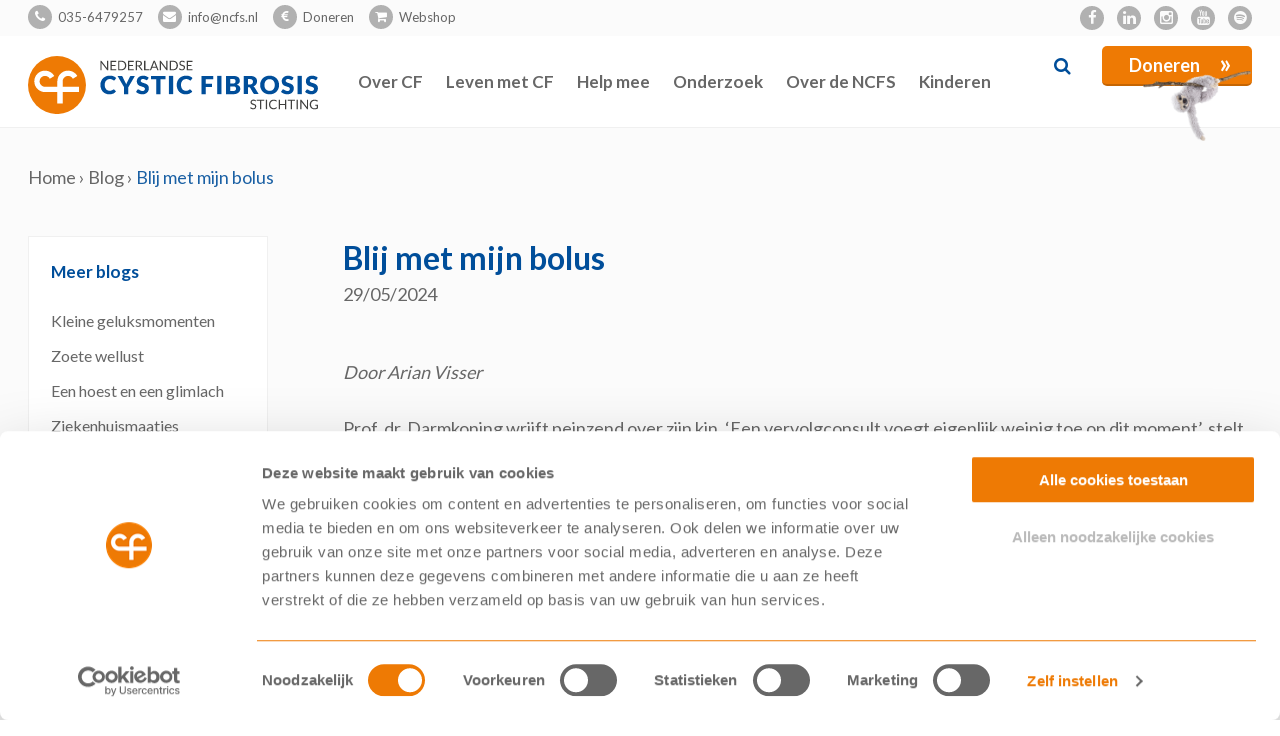

--- FILE ---
content_type: text/html; charset=UTF-8
request_url: https://ncfs.nl/blog/blij-met-mijn-bolus/
body_size: 25059
content:
<!doctype html>
<html lang="nl-NL" class="no-js">
	<head><meta charset="UTF-8"><script>if(navigator.userAgent.match(/MSIE|Internet Explorer/i)||navigator.userAgent.match(/Trident\/7\..*?rv:11/i)){var href=document.location.href;if(!href.match(/[?&]nowprocket/)){if(href.indexOf("?")==-1){if(href.indexOf("#")==-1){document.location.href=href+"?nowprocket=1"}else{document.location.href=href.replace("#","?nowprocket=1#")}}else{if(href.indexOf("#")==-1){document.location.href=href+"&nowprocket=1"}else{document.location.href=href.replace("#","&nowprocket=1#")}}}}</script><script>(()=>{class RocketLazyLoadScripts{constructor(){this.v="2.0.4",this.userEvents=["keydown","keyup","mousedown","mouseup","mousemove","mouseover","mouseout","touchmove","touchstart","touchend","touchcancel","wheel","click","dblclick","input"],this.attributeEvents=["onblur","onclick","oncontextmenu","ondblclick","onfocus","onmousedown","onmouseenter","onmouseleave","onmousemove","onmouseout","onmouseover","onmouseup","onmousewheel","onscroll","onsubmit"]}async t(){this.i(),this.o(),/iP(ad|hone)/.test(navigator.userAgent)&&this.h(),this.u(),this.l(this),this.m(),this.k(this),this.p(this),this._(),await Promise.all([this.R(),this.L()]),this.lastBreath=Date.now(),this.S(this),this.P(),this.D(),this.O(),this.M(),await this.C(this.delayedScripts.normal),await this.C(this.delayedScripts.defer),await this.C(this.delayedScripts.async),await this.T(),await this.F(),await this.j(),await this.A(),window.dispatchEvent(new Event("rocket-allScriptsLoaded")),this.everythingLoaded=!0,this.lastTouchEnd&&await new Promise(t=>setTimeout(t,500-Date.now()+this.lastTouchEnd)),this.I(),this.H(),this.U(),this.W()}i(){this.CSPIssue=sessionStorage.getItem("rocketCSPIssue"),document.addEventListener("securitypolicyviolation",t=>{this.CSPIssue||"script-src-elem"!==t.violatedDirective||"data"!==t.blockedURI||(this.CSPIssue=!0,sessionStorage.setItem("rocketCSPIssue",!0))},{isRocket:!0})}o(){window.addEventListener("pageshow",t=>{this.persisted=t.persisted,this.realWindowLoadedFired=!0},{isRocket:!0}),window.addEventListener("pagehide",()=>{this.onFirstUserAction=null},{isRocket:!0})}h(){let t;function e(e){t=e}window.addEventListener("touchstart",e,{isRocket:!0}),window.addEventListener("touchend",function i(o){o.changedTouches[0]&&t.changedTouches[0]&&Math.abs(o.changedTouches[0].pageX-t.changedTouches[0].pageX)<10&&Math.abs(o.changedTouches[0].pageY-t.changedTouches[0].pageY)<10&&o.timeStamp-t.timeStamp<200&&(window.removeEventListener("touchstart",e,{isRocket:!0}),window.removeEventListener("touchend",i,{isRocket:!0}),"INPUT"===o.target.tagName&&"text"===o.target.type||(o.target.dispatchEvent(new TouchEvent("touchend",{target:o.target,bubbles:!0})),o.target.dispatchEvent(new MouseEvent("mouseover",{target:o.target,bubbles:!0})),o.target.dispatchEvent(new PointerEvent("click",{target:o.target,bubbles:!0,cancelable:!0,detail:1,clientX:o.changedTouches[0].clientX,clientY:o.changedTouches[0].clientY})),event.preventDefault()))},{isRocket:!0})}q(t){this.userActionTriggered||("mousemove"!==t.type||this.firstMousemoveIgnored?"keyup"===t.type||"mouseover"===t.type||"mouseout"===t.type||(this.userActionTriggered=!0,this.onFirstUserAction&&this.onFirstUserAction()):this.firstMousemoveIgnored=!0),"click"===t.type&&t.preventDefault(),t.stopPropagation(),t.stopImmediatePropagation(),"touchstart"===this.lastEvent&&"touchend"===t.type&&(this.lastTouchEnd=Date.now()),"click"===t.type&&(this.lastTouchEnd=0),this.lastEvent=t.type,t.composedPath&&t.composedPath()[0].getRootNode()instanceof ShadowRoot&&(t.rocketTarget=t.composedPath()[0]),this.savedUserEvents.push(t)}u(){this.savedUserEvents=[],this.userEventHandler=this.q.bind(this),this.userEvents.forEach(t=>window.addEventListener(t,this.userEventHandler,{passive:!1,isRocket:!0})),document.addEventListener("visibilitychange",this.userEventHandler,{isRocket:!0})}U(){this.userEvents.forEach(t=>window.removeEventListener(t,this.userEventHandler,{passive:!1,isRocket:!0})),document.removeEventListener("visibilitychange",this.userEventHandler,{isRocket:!0}),this.savedUserEvents.forEach(t=>{(t.rocketTarget||t.target).dispatchEvent(new window[t.constructor.name](t.type,t))})}m(){const t="return false",e=Array.from(this.attributeEvents,t=>"data-rocket-"+t),i="["+this.attributeEvents.join("],[")+"]",o="[data-rocket-"+this.attributeEvents.join("],[data-rocket-")+"]",s=(e,i,o)=>{o&&o!==t&&(e.setAttribute("data-rocket-"+i,o),e["rocket"+i]=new Function("event",o),e.setAttribute(i,t))};new MutationObserver(t=>{for(const n of t)"attributes"===n.type&&(n.attributeName.startsWith("data-rocket-")||this.everythingLoaded?n.attributeName.startsWith("data-rocket-")&&this.everythingLoaded&&this.N(n.target,n.attributeName.substring(12)):s(n.target,n.attributeName,n.target.getAttribute(n.attributeName))),"childList"===n.type&&n.addedNodes.forEach(t=>{if(t.nodeType===Node.ELEMENT_NODE)if(this.everythingLoaded)for(const i of[t,...t.querySelectorAll(o)])for(const t of i.getAttributeNames())e.includes(t)&&this.N(i,t.substring(12));else for(const e of[t,...t.querySelectorAll(i)])for(const t of e.getAttributeNames())this.attributeEvents.includes(t)&&s(e,t,e.getAttribute(t))})}).observe(document,{subtree:!0,childList:!0,attributeFilter:[...this.attributeEvents,...e]})}I(){this.attributeEvents.forEach(t=>{document.querySelectorAll("[data-rocket-"+t+"]").forEach(e=>{this.N(e,t)})})}N(t,e){const i=t.getAttribute("data-rocket-"+e);i&&(t.setAttribute(e,i),t.removeAttribute("data-rocket-"+e))}k(t){Object.defineProperty(HTMLElement.prototype,"onclick",{get(){return this.rocketonclick||null},set(e){this.rocketonclick=e,this.setAttribute(t.everythingLoaded?"onclick":"data-rocket-onclick","this.rocketonclick(event)")}})}S(t){function e(e,i){let o=e[i];e[i]=null,Object.defineProperty(e,i,{get:()=>o,set(s){t.everythingLoaded?o=s:e["rocket"+i]=o=s}})}e(document,"onreadystatechange"),e(window,"onload"),e(window,"onpageshow");try{Object.defineProperty(document,"readyState",{get:()=>t.rocketReadyState,set(e){t.rocketReadyState=e},configurable:!0}),document.readyState="loading"}catch(t){console.log("WPRocket DJE readyState conflict, bypassing")}}l(t){this.originalAddEventListener=EventTarget.prototype.addEventListener,this.originalRemoveEventListener=EventTarget.prototype.removeEventListener,this.savedEventListeners=[],EventTarget.prototype.addEventListener=function(e,i,o){o&&o.isRocket||!t.B(e,this)&&!t.userEvents.includes(e)||t.B(e,this)&&!t.userActionTriggered||e.startsWith("rocket-")||t.everythingLoaded?t.originalAddEventListener.call(this,e,i,o):(t.savedEventListeners.push({target:this,remove:!1,type:e,func:i,options:o}),"mouseenter"!==e&&"mouseleave"!==e||t.originalAddEventListener.call(this,e,t.savedUserEvents.push,o))},EventTarget.prototype.removeEventListener=function(e,i,o){o&&o.isRocket||!t.B(e,this)&&!t.userEvents.includes(e)||t.B(e,this)&&!t.userActionTriggered||e.startsWith("rocket-")||t.everythingLoaded?t.originalRemoveEventListener.call(this,e,i,o):t.savedEventListeners.push({target:this,remove:!0,type:e,func:i,options:o})}}J(t,e){this.savedEventListeners=this.savedEventListeners.filter(i=>{let o=i.type,s=i.target||window;return e!==o||t!==s||(this.B(o,s)&&(i.type="rocket-"+o),this.$(i),!1)})}H(){EventTarget.prototype.addEventListener=this.originalAddEventListener,EventTarget.prototype.removeEventListener=this.originalRemoveEventListener,this.savedEventListeners.forEach(t=>this.$(t))}$(t){t.remove?this.originalRemoveEventListener.call(t.target,t.type,t.func,t.options):this.originalAddEventListener.call(t.target,t.type,t.func,t.options)}p(t){let e;function i(e){return t.everythingLoaded?e:e.split(" ").map(t=>"load"===t||t.startsWith("load.")?"rocket-jquery-load":t).join(" ")}function o(o){function s(e){const s=o.fn[e];o.fn[e]=o.fn.init.prototype[e]=function(){return this[0]===window&&t.userActionTriggered&&("string"==typeof arguments[0]||arguments[0]instanceof String?arguments[0]=i(arguments[0]):"object"==typeof arguments[0]&&Object.keys(arguments[0]).forEach(t=>{const e=arguments[0][t];delete arguments[0][t],arguments[0][i(t)]=e})),s.apply(this,arguments),this}}if(o&&o.fn&&!t.allJQueries.includes(o)){const e={DOMContentLoaded:[],"rocket-DOMContentLoaded":[]};for(const t in e)document.addEventListener(t,()=>{e[t].forEach(t=>t())},{isRocket:!0});o.fn.ready=o.fn.init.prototype.ready=function(i){function s(){parseInt(o.fn.jquery)>2?setTimeout(()=>i.bind(document)(o)):i.bind(document)(o)}return"function"==typeof i&&(t.realDomReadyFired?!t.userActionTriggered||t.fauxDomReadyFired?s():e["rocket-DOMContentLoaded"].push(s):e.DOMContentLoaded.push(s)),o([])},s("on"),s("one"),s("off"),t.allJQueries.push(o)}e=o}t.allJQueries=[],o(window.jQuery),Object.defineProperty(window,"jQuery",{get:()=>e,set(t){o(t)}})}P(){const t=new Map;document.write=document.writeln=function(e){const i=document.currentScript,o=document.createRange(),s=i.parentElement;let n=t.get(i);void 0===n&&(n=i.nextSibling,t.set(i,n));const c=document.createDocumentFragment();o.setStart(c,0),c.appendChild(o.createContextualFragment(e)),s.insertBefore(c,n)}}async R(){return new Promise(t=>{this.userActionTriggered?t():this.onFirstUserAction=t})}async L(){return new Promise(t=>{document.addEventListener("DOMContentLoaded",()=>{this.realDomReadyFired=!0,t()},{isRocket:!0})})}async j(){return this.realWindowLoadedFired?Promise.resolve():new Promise(t=>{window.addEventListener("load",t,{isRocket:!0})})}M(){this.pendingScripts=[];this.scriptsMutationObserver=new MutationObserver(t=>{for(const e of t)e.addedNodes.forEach(t=>{"SCRIPT"!==t.tagName||t.noModule||t.isWPRocket||this.pendingScripts.push({script:t,promise:new Promise(e=>{const i=()=>{const i=this.pendingScripts.findIndex(e=>e.script===t);i>=0&&this.pendingScripts.splice(i,1),e()};t.addEventListener("load",i,{isRocket:!0}),t.addEventListener("error",i,{isRocket:!0}),setTimeout(i,1e3)})})})}),this.scriptsMutationObserver.observe(document,{childList:!0,subtree:!0})}async F(){await this.X(),this.pendingScripts.length?(await this.pendingScripts[0].promise,await this.F()):this.scriptsMutationObserver.disconnect()}D(){this.delayedScripts={normal:[],async:[],defer:[]},document.querySelectorAll("script[type$=rocketlazyloadscript]").forEach(t=>{t.hasAttribute("data-rocket-src")?t.hasAttribute("async")&&!1!==t.async?this.delayedScripts.async.push(t):t.hasAttribute("defer")&&!1!==t.defer||"module"===t.getAttribute("data-rocket-type")?this.delayedScripts.defer.push(t):this.delayedScripts.normal.push(t):this.delayedScripts.normal.push(t)})}async _(){await this.L();let t=[];document.querySelectorAll("script[type$=rocketlazyloadscript][data-rocket-src]").forEach(e=>{let i=e.getAttribute("data-rocket-src");if(i&&!i.startsWith("data:")){i.startsWith("//")&&(i=location.protocol+i);try{const o=new URL(i).origin;o!==location.origin&&t.push({src:o,crossOrigin:e.crossOrigin||"module"===e.getAttribute("data-rocket-type")})}catch(t){}}}),t=[...new Map(t.map(t=>[JSON.stringify(t),t])).values()],this.Y(t,"preconnect")}async G(t){if(await this.K(),!0!==t.noModule||!("noModule"in HTMLScriptElement.prototype))return new Promise(e=>{let i;function o(){(i||t).setAttribute("data-rocket-status","executed"),e()}try{if(navigator.userAgent.includes("Firefox/")||""===navigator.vendor||this.CSPIssue)i=document.createElement("script"),[...t.attributes].forEach(t=>{let e=t.nodeName;"type"!==e&&("data-rocket-type"===e&&(e="type"),"data-rocket-src"===e&&(e="src"),i.setAttribute(e,t.nodeValue))}),t.text&&(i.text=t.text),t.nonce&&(i.nonce=t.nonce),i.hasAttribute("src")?(i.addEventListener("load",o,{isRocket:!0}),i.addEventListener("error",()=>{i.setAttribute("data-rocket-status","failed-network"),e()},{isRocket:!0}),setTimeout(()=>{i.isConnected||e()},1)):(i.text=t.text,o()),i.isWPRocket=!0,t.parentNode.replaceChild(i,t);else{const i=t.getAttribute("data-rocket-type"),s=t.getAttribute("data-rocket-src");i?(t.type=i,t.removeAttribute("data-rocket-type")):t.removeAttribute("type"),t.addEventListener("load",o,{isRocket:!0}),t.addEventListener("error",i=>{this.CSPIssue&&i.target.src.startsWith("data:")?(console.log("WPRocket: CSP fallback activated"),t.removeAttribute("src"),this.G(t).then(e)):(t.setAttribute("data-rocket-status","failed-network"),e())},{isRocket:!0}),s?(t.fetchPriority="high",t.removeAttribute("data-rocket-src"),t.src=s):t.src="data:text/javascript;base64,"+window.btoa(unescape(encodeURIComponent(t.text)))}}catch(i){t.setAttribute("data-rocket-status","failed-transform"),e()}});t.setAttribute("data-rocket-status","skipped")}async C(t){const e=t.shift();return e?(e.isConnected&&await this.G(e),this.C(t)):Promise.resolve()}O(){this.Y([...this.delayedScripts.normal,...this.delayedScripts.defer,...this.delayedScripts.async],"preload")}Y(t,e){this.trash=this.trash||[];let i=!0;var o=document.createDocumentFragment();t.forEach(t=>{const s=t.getAttribute&&t.getAttribute("data-rocket-src")||t.src;if(s&&!s.startsWith("data:")){const n=document.createElement("link");n.href=s,n.rel=e,"preconnect"!==e&&(n.as="script",n.fetchPriority=i?"high":"low"),t.getAttribute&&"module"===t.getAttribute("data-rocket-type")&&(n.crossOrigin=!0),t.crossOrigin&&(n.crossOrigin=t.crossOrigin),t.integrity&&(n.integrity=t.integrity),t.nonce&&(n.nonce=t.nonce),o.appendChild(n),this.trash.push(n),i=!1}}),document.head.appendChild(o)}W(){this.trash.forEach(t=>t.remove())}async T(){try{document.readyState="interactive"}catch(t){}this.fauxDomReadyFired=!0;try{await this.K(),this.J(document,"readystatechange"),document.dispatchEvent(new Event("rocket-readystatechange")),await this.K(),document.rocketonreadystatechange&&document.rocketonreadystatechange(),await this.K(),this.J(document,"DOMContentLoaded"),document.dispatchEvent(new Event("rocket-DOMContentLoaded")),await this.K(),this.J(window,"DOMContentLoaded"),window.dispatchEvent(new Event("rocket-DOMContentLoaded"))}catch(t){console.error(t)}}async A(){try{document.readyState="complete"}catch(t){}try{await this.K(),this.J(document,"readystatechange"),document.dispatchEvent(new Event("rocket-readystatechange")),await this.K(),document.rocketonreadystatechange&&document.rocketonreadystatechange(),await this.K(),this.J(window,"load"),window.dispatchEvent(new Event("rocket-load")),await this.K(),window.rocketonload&&window.rocketonload(),await this.K(),this.allJQueries.forEach(t=>t(window).trigger("rocket-jquery-load")),await this.K(),this.J(window,"pageshow");const t=new Event("rocket-pageshow");t.persisted=this.persisted,window.dispatchEvent(t),await this.K(),window.rocketonpageshow&&window.rocketonpageshow({persisted:this.persisted})}catch(t){console.error(t)}}async K(){Date.now()-this.lastBreath>45&&(await this.X(),this.lastBreath=Date.now())}async X(){return document.hidden?new Promise(t=>setTimeout(t)):new Promise(t=>requestAnimationFrame(t))}B(t,e){return e===document&&"readystatechange"===t||(e===document&&"DOMContentLoaded"===t||(e===window&&"DOMContentLoaded"===t||(e===window&&"load"===t||e===window&&"pageshow"===t)))}static run(){(new RocketLazyLoadScripts).t()}}RocketLazyLoadScripts.run()})();</script>
		
		<title>Blij met mijn bolus - NCFS</title>
<link data-rocket-preload as="style" href="https://fonts.googleapis.com/css?family=Lato%3A300%2C400%2C700%2C900&#038;display=swap" rel="preload">
<link href="https://fonts.googleapis.com/css?family=Lato%3A300%2C400%2C700%2C900&#038;display=swap" media="print" onload="this.media=&#039;all&#039;" rel="stylesheet">
<noscript data-wpr-hosted-gf-parameters=""><link rel="stylesheet" href="https://fonts.googleapis.com/css?family=Lato%3A300%2C400%2C700%2C900&#038;display=swap"></noscript>
<style id="rocket-critical-css">cdn.jsdelivr.net/npm/slick-carousel@1.8.1/slick/slick.css cdn.jsdelivr.net/gh/fancyapps/fancybox@3.5.7/dist/jquery.fancybox.min.css /wp-content/plugins/custom-facebook-feed-pro/assets/css/cff-style.css cdn.jsdelivr.net/npm/fullcalendar@5.3.2/main.min.css</style>

		<link href="//www.google-analytics.com" rel="dns-prefetch">
       
		<link rel="shortcut icon" href="https://ncfs.nl/wp-content/themes/template/img/favicon/favicon.ico" type="image/x-icon">
		<link rel="icon" href="https://ncfs.nl/wp-content/themes/template/img/favicon//favicon.ico" type="image/x-icon">
		<link rel="apple-touch-icon" sizes="57x57" href="https://ncfs.nl/wp-content/themes/template/img/favicon/apple-icon-57x57.png">
<link rel="apple-touch-icon" sizes="60x60" href="https://ncfs.nl/wp-content/themes/template/img/favicon/apple-icon-60x60.png">
<link rel="apple-touch-icon" sizes="72x72" href="https://ncfs.nl/wp-content/themes/template/img/favicon/apple-icon-72x72.png">
<link rel="apple-touch-icon" sizes="76x76" href="https://ncfs.nl/wp-content/themes/template/img/favicon/apple-icon-76x76.png">
<link rel="apple-touch-icon" sizes="114x114" href="https://ncfs.nl/wp-content/themes/template/img/favicon/apple-icon-114x114.png">
<link rel="apple-touch-icon" sizes="120x120" href="https://ncfs.nl/wp-content/themes/template/img/favicon/apple-icon-120x120.png">
<link rel="apple-touch-icon" sizes="144x144" href="https://ncfs.nl/wp-content/themes/template/img/favicon/apple-icon-144x144.png">
<link rel="apple-touch-icon" sizes="152x152" href="https://ncfs.nl/wp-content/themes/template/img/favicon/apple-icon-152x152.png">
<link rel="apple-touch-icon" sizes="180x180" href="https://ncfs.nl/wp-content/themes/template/img/favicon/apple-icon-180x180.png">
<link rel="icon" type="image/png" sizes="192x192"  href="https://ncfs.nl/wp-content/themes/template/img/favicon/android-icon-192x192.png">
<link rel="icon" type="image/png" sizes="32x32" href="https://ncfs.nl/wp-content/themes/template/img/favicon/favicon-32x32.png">
<link rel="icon" type="image/png" sizes="96x96" href="https://ncfs.nl/wp-content/themes/template/img/favicon/favicon-96x96.png">
<link rel="icon" type="image/png" sizes="16x16" href="https://ncfs.nl/wp-content/themes/template/img/favicon/favicon-16x16.png">
<link rel="manifest" href="https://ncfs.nl/wp-content/themes/template/img/favicon/manifest.json">
<meta name="msapplication-TileColor" content="#ffffff">
<meta name="msapplication-TileImage" content="https://ncfs.nl/wp-content/themes/template/img/favicon/ms-icon-144x144.png">
<meta name="theme-color" content="#ffffff">
	
<meta http-equiv="X-UA-Compatible" content="IE=edge,chrome=1">
<meta name="viewport" content="width=device-width, initial-scale=1.0">
<meta name="description" content="Nederlandse Cystic Fibrosis Stichting">
<script id="Cookiebot" src="https://consent.cookiebot.com/uc.js" data-cbid="13f1f3b6-6e1f-4091-8037-5d827d2195f8" data-blockingmode="auto" type="text/javascript"></script>

<script
  src="https://code.jquery.com/jquery-3.4.1.min.js"
  integrity="sha256-CSXorXvZcTkaix6Yvo6HppcZGetbYMGWSFlBw8HfCJo="
  crossorigin="anonymous"></script>		
  


		<link rel="preload" type="text/css" href="//cdn.jsdelivr.net/npm/slick-carousel@1.8.1/slick/slick.css" data-rocket-async="style" as="style" onload="this.onload=null;this.rel='stylesheet'" onerror="this.removeAttribute('data-rocket-async')" />
<script type="rocketlazyloadscript" data-minify="1" data-rocket-type="text/javascript" data-rocket-src="https://ncfs.nl/wp-content/cache/min/1/npm/slick-carousel@1.8.1/slick/slick.min.js?ver=1765827836" data-rocket-defer defer></script>

		
		<link rel="preload" href="https://cdn.jsdelivr.net/gh/fancyapps/fancybox@3.5.7/dist/jquery.fancybox.min.css" data-rocket-async="style" as="style" onload="this.onload=null;this.rel='stylesheet'" onerror="this.removeAttribute('data-rocket-async')"  />
<script type="rocketlazyloadscript" data-minify="1" data-rocket-src="https://ncfs.nl/wp-content/cache/min/1/gh/fancyapps/fancybox@3.5.7/dist/jquery.fancybox.min.js?ver=1765827836" data-rocket-defer defer></script>
	<link data-minify="1" href="https://ncfs.nl/wp-content/cache/min/1/npm/fullcalendar@5.3.2/main.min.css?ver=1765827835" data-rocket-async="style" as="style" onload="this.onload=null;this.rel='stylesheet'" onerror="this.removeAttribute('data-rocket-async')"  rel="preload">	
	        <link data-minify="1" rel="preload" href="https://ncfs.nl/wp-content/cache/min/1/wp-content/themes/template/css/font-awesome.min.css?ver=1765827835" data-rocket-async="style" as="style" onload="this.onload=null;this.rel='stylesheet'" onerror="this.removeAttribute('data-rocket-async')" >
	
	
	
		
		
		<meta name='robots' content='index, follow, max-image-preview:large, max-snippet:-1, max-video-preview:-1' />

	<!-- This site is optimized with the Yoast SEO plugin v26.6 - https://yoast.com/wordpress/plugins/seo/ -->
	<meta name="description" content="Arian schrijft openhartig over zijn darmproblemen. Ook vertelt hij over zijn contacten met Prof. dr. Darmkoning." />
	<link rel="canonical" href="https://ncfs.nl/blog/blij-met-mijn-bolus/" />
	<meta property="og:locale" content="nl_NL" />
	<meta property="og:type" content="article" />
	<meta property="og:title" content="Blij met mijn bolus - NCFS" />
	<meta property="og:description" content="Arian schrijft openhartig over zijn darmproblemen. Ook vertelt hij over zijn contacten met Prof. dr. Darmkoning." />
	<meta property="og:url" content="https://ncfs.nl/blog/blij-met-mijn-bolus/" />
	<meta property="og:site_name" content="NCFS" />
	<meta property="article:publisher" content="https://www.facebook.com/NederlandseCysticFibrosisStichting/" />
	<meta property="og:image" content="https://ncfs.nl/wp-content/uploads/2024/05/Blog-2-Arian-Blij-met-mijn-bolus-website-700x700.png" />
	<meta property="og:image:width" content="700" />
	<meta property="og:image:height" content="700" />
	<meta property="og:image:type" content="image/png" />
	<meta name="twitter:card" content="summary_large_image" />
	<meta name="twitter:label1" content="Geschatte leestijd" />
	<meta name="twitter:data1" content="5 minuten" />
	<script type="application/ld+json" class="yoast-schema-graph">{"@context":"https://schema.org","@graph":[{"@type":"WebPage","@id":"https://ncfs.nl/blog/blij-met-mijn-bolus/","url":"https://ncfs.nl/blog/blij-met-mijn-bolus/","name":"Blij met mijn bolus - NCFS","isPartOf":{"@id":"https://ncfs.nl/#website"},"primaryImageOfPage":{"@id":"https://ncfs.nl/blog/blij-met-mijn-bolus/#primaryimage"},"image":{"@id":"https://ncfs.nl/blog/blij-met-mijn-bolus/#primaryimage"},"thumbnailUrl":"https://ncfs.nl/wp-content/uploads/2024/05/Blog-2-Arian-Blij-met-mijn-bolus-website.png","datePublished":"2024-05-29T09:14:09+00:00","description":"Arian schrijft openhartig over zijn darmproblemen. Ook vertelt hij over zijn contacten met Prof. dr. Darmkoning.","breadcrumb":{"@id":"https://ncfs.nl/blog/blij-met-mijn-bolus/#breadcrumb"},"inLanguage":"nl-NL","potentialAction":[{"@type":"ReadAction","target":["https://ncfs.nl/blog/blij-met-mijn-bolus/"]}]},{"@type":"ImageObject","inLanguage":"nl-NL","@id":"https://ncfs.nl/blog/blij-met-mijn-bolus/#primaryimage","url":"https://ncfs.nl/wp-content/uploads/2024/05/Blog-2-Arian-Blij-met-mijn-bolus-website.png","contentUrl":"https://ncfs.nl/wp-content/uploads/2024/05/Blog-2-Arian-Blij-met-mijn-bolus-website.png","width":1500,"height":1500,"caption":"Blog 2-Arian Visser-Blij met mijn bolus"},{"@type":"BreadcrumbList","@id":"https://ncfs.nl/blog/blij-met-mijn-bolus/#breadcrumb","itemListElement":[{"@type":"ListItem","position":1,"name":"Home","item":"https://ncfs.nl/"},{"@type":"ListItem","position":2,"name":"Blog","item":"https://ncfs.nl/blog/"},{"@type":"ListItem","position":3,"name":"Blij met mijn bolus"}]},{"@type":"WebSite","@id":"https://ncfs.nl/#website","url":"https://ncfs.nl/","name":"NCFS","description":"Nederlandse Cystic Fibrosis Stichting","publisher":{"@id":"https://ncfs.nl/#organization"},"potentialAction":[{"@type":"SearchAction","target":{"@type":"EntryPoint","urlTemplate":"https://ncfs.nl/?s={search_term_string}"},"query-input":{"@type":"PropertyValueSpecification","valueRequired":true,"valueName":"search_term_string"}}],"inLanguage":"nl-NL"},{"@type":"Organization","@id":"https://ncfs.nl/#organization","name":"Nederlandse Cystic Fibrosis Stichting","url":"https://ncfs.nl/","logo":{"@type":"ImageObject","inLanguage":"nl-NL","@id":"https://ncfs.nl/#/schema/logo/image/","url":"https://ncfs.nl/wp-content/uploads/2020/03/NCFS-Logo-Kleur-RGB-scaled.jpg","contentUrl":"https://ncfs.nl/wp-content/uploads/2020/03/NCFS-Logo-Kleur-RGB-scaled.jpg","width":2560,"height":512,"caption":"Nederlandse Cystic Fibrosis Stichting"},"image":{"@id":"https://ncfs.nl/#/schema/logo/image/"},"sameAs":["https://www.facebook.com/NederlandseCysticFibrosisStichting/","https://www.instagram.com/cfstichting/","https://www.youtube.com/user/NedCFStichting"]}]}</script>
	<!-- / Yoast SEO plugin. -->


<link href='https://fonts.gstatic.com' crossorigin rel='preconnect' />
<link rel="alternate" title="oEmbed (JSON)" type="application/json+oembed" href="https://ncfs.nl/wp-json/oembed/1.0/embed?url=https%3A%2F%2Fncfs.nl%2Fblog%2Fblij-met-mijn-bolus%2F" />
<link rel="alternate" title="oEmbed (XML)" type="text/xml+oembed" href="https://ncfs.nl/wp-json/oembed/1.0/embed?url=https%3A%2F%2Fncfs.nl%2Fblog%2Fblij-met-mijn-bolus%2F&#038;format=xml" />
<style id='wp-img-auto-sizes-contain-inline-css' type='text/css'>
img:is([sizes=auto i],[sizes^="auto," i]){contain-intrinsic-size:3000px 1500px}
/*# sourceURL=wp-img-auto-sizes-contain-inline-css */
</style>
<style id='wp-emoji-styles-inline-css' type='text/css'>

	img.wp-smiley, img.emoji {
		display: inline !important;
		border: none !important;
		box-shadow: none !important;
		height: 1em !important;
		width: 1em !important;
		margin: 0 0.07em !important;
		vertical-align: -0.1em !important;
		background: none !important;
		padding: 0 !important;
	}
/*# sourceURL=wp-emoji-styles-inline-css */
</style>
<link rel='preload'  href='https://ncfs.nl/wp-includes/css/dist/block-library/style.min.css?ver=6.9' data-rocket-async="style" as="style" onload="this.onload=null;this.rel='stylesheet'" onerror="this.removeAttribute('data-rocket-async')"  media='all' />
<link data-minify="1" rel='preload'  href='https://ncfs.nl/wp-content/cache/min/1/wp-content/plugins/woocommerce/assets/client/blocks/wc-blocks.css?ver=1765827835' data-rocket-async="style" as="style" onload="this.onload=null;this.rel='stylesheet'" onerror="this.removeAttribute('data-rocket-async')"  media='all' />
<style id='global-styles-inline-css' type='text/css'>
:root{--wp--preset--aspect-ratio--square: 1;--wp--preset--aspect-ratio--4-3: 4/3;--wp--preset--aspect-ratio--3-4: 3/4;--wp--preset--aspect-ratio--3-2: 3/2;--wp--preset--aspect-ratio--2-3: 2/3;--wp--preset--aspect-ratio--16-9: 16/9;--wp--preset--aspect-ratio--9-16: 9/16;--wp--preset--color--black: #000000;--wp--preset--color--cyan-bluish-gray: #abb8c3;--wp--preset--color--white: #ffffff;--wp--preset--color--pale-pink: #f78da7;--wp--preset--color--vivid-red: #cf2e2e;--wp--preset--color--luminous-vivid-orange: #ff6900;--wp--preset--color--luminous-vivid-amber: #fcb900;--wp--preset--color--light-green-cyan: #7bdcb5;--wp--preset--color--vivid-green-cyan: #00d084;--wp--preset--color--pale-cyan-blue: #8ed1fc;--wp--preset--color--vivid-cyan-blue: #0693e3;--wp--preset--color--vivid-purple: #9b51e0;--wp--preset--gradient--vivid-cyan-blue-to-vivid-purple: linear-gradient(135deg,rgb(6,147,227) 0%,rgb(155,81,224) 100%);--wp--preset--gradient--light-green-cyan-to-vivid-green-cyan: linear-gradient(135deg,rgb(122,220,180) 0%,rgb(0,208,130) 100%);--wp--preset--gradient--luminous-vivid-amber-to-luminous-vivid-orange: linear-gradient(135deg,rgb(252,185,0) 0%,rgb(255,105,0) 100%);--wp--preset--gradient--luminous-vivid-orange-to-vivid-red: linear-gradient(135deg,rgb(255,105,0) 0%,rgb(207,46,46) 100%);--wp--preset--gradient--very-light-gray-to-cyan-bluish-gray: linear-gradient(135deg,rgb(238,238,238) 0%,rgb(169,184,195) 100%);--wp--preset--gradient--cool-to-warm-spectrum: linear-gradient(135deg,rgb(74,234,220) 0%,rgb(151,120,209) 20%,rgb(207,42,186) 40%,rgb(238,44,130) 60%,rgb(251,105,98) 80%,rgb(254,248,76) 100%);--wp--preset--gradient--blush-light-purple: linear-gradient(135deg,rgb(255,206,236) 0%,rgb(152,150,240) 100%);--wp--preset--gradient--blush-bordeaux: linear-gradient(135deg,rgb(254,205,165) 0%,rgb(254,45,45) 50%,rgb(107,0,62) 100%);--wp--preset--gradient--luminous-dusk: linear-gradient(135deg,rgb(255,203,112) 0%,rgb(199,81,192) 50%,rgb(65,88,208) 100%);--wp--preset--gradient--pale-ocean: linear-gradient(135deg,rgb(255,245,203) 0%,rgb(182,227,212) 50%,rgb(51,167,181) 100%);--wp--preset--gradient--electric-grass: linear-gradient(135deg,rgb(202,248,128) 0%,rgb(113,206,126) 100%);--wp--preset--gradient--midnight: linear-gradient(135deg,rgb(2,3,129) 0%,rgb(40,116,252) 100%);--wp--preset--font-size--small: 13px;--wp--preset--font-size--medium: 20px;--wp--preset--font-size--large: 36px;--wp--preset--font-size--x-large: 42px;--wp--preset--spacing--20: 0.44rem;--wp--preset--spacing--30: 0.67rem;--wp--preset--spacing--40: 1rem;--wp--preset--spacing--50: 1.5rem;--wp--preset--spacing--60: 2.25rem;--wp--preset--spacing--70: 3.38rem;--wp--preset--spacing--80: 5.06rem;--wp--preset--shadow--natural: 6px 6px 9px rgba(0, 0, 0, 0.2);--wp--preset--shadow--deep: 12px 12px 50px rgba(0, 0, 0, 0.4);--wp--preset--shadow--sharp: 6px 6px 0px rgba(0, 0, 0, 0.2);--wp--preset--shadow--outlined: 6px 6px 0px -3px rgb(255, 255, 255), 6px 6px rgb(0, 0, 0);--wp--preset--shadow--crisp: 6px 6px 0px rgb(0, 0, 0);}:where(.is-layout-flex){gap: 0.5em;}:where(.is-layout-grid){gap: 0.5em;}body .is-layout-flex{display: flex;}.is-layout-flex{flex-wrap: wrap;align-items: center;}.is-layout-flex > :is(*, div){margin: 0;}body .is-layout-grid{display: grid;}.is-layout-grid > :is(*, div){margin: 0;}:where(.wp-block-columns.is-layout-flex){gap: 2em;}:where(.wp-block-columns.is-layout-grid){gap: 2em;}:where(.wp-block-post-template.is-layout-flex){gap: 1.25em;}:where(.wp-block-post-template.is-layout-grid){gap: 1.25em;}.has-black-color{color: var(--wp--preset--color--black) !important;}.has-cyan-bluish-gray-color{color: var(--wp--preset--color--cyan-bluish-gray) !important;}.has-white-color{color: var(--wp--preset--color--white) !important;}.has-pale-pink-color{color: var(--wp--preset--color--pale-pink) !important;}.has-vivid-red-color{color: var(--wp--preset--color--vivid-red) !important;}.has-luminous-vivid-orange-color{color: var(--wp--preset--color--luminous-vivid-orange) !important;}.has-luminous-vivid-amber-color{color: var(--wp--preset--color--luminous-vivid-amber) !important;}.has-light-green-cyan-color{color: var(--wp--preset--color--light-green-cyan) !important;}.has-vivid-green-cyan-color{color: var(--wp--preset--color--vivid-green-cyan) !important;}.has-pale-cyan-blue-color{color: var(--wp--preset--color--pale-cyan-blue) !important;}.has-vivid-cyan-blue-color{color: var(--wp--preset--color--vivid-cyan-blue) !important;}.has-vivid-purple-color{color: var(--wp--preset--color--vivid-purple) !important;}.has-black-background-color{background-color: var(--wp--preset--color--black) !important;}.has-cyan-bluish-gray-background-color{background-color: var(--wp--preset--color--cyan-bluish-gray) !important;}.has-white-background-color{background-color: var(--wp--preset--color--white) !important;}.has-pale-pink-background-color{background-color: var(--wp--preset--color--pale-pink) !important;}.has-vivid-red-background-color{background-color: var(--wp--preset--color--vivid-red) !important;}.has-luminous-vivid-orange-background-color{background-color: var(--wp--preset--color--luminous-vivid-orange) !important;}.has-luminous-vivid-amber-background-color{background-color: var(--wp--preset--color--luminous-vivid-amber) !important;}.has-light-green-cyan-background-color{background-color: var(--wp--preset--color--light-green-cyan) !important;}.has-vivid-green-cyan-background-color{background-color: var(--wp--preset--color--vivid-green-cyan) !important;}.has-pale-cyan-blue-background-color{background-color: var(--wp--preset--color--pale-cyan-blue) !important;}.has-vivid-cyan-blue-background-color{background-color: var(--wp--preset--color--vivid-cyan-blue) !important;}.has-vivid-purple-background-color{background-color: var(--wp--preset--color--vivid-purple) !important;}.has-black-border-color{border-color: var(--wp--preset--color--black) !important;}.has-cyan-bluish-gray-border-color{border-color: var(--wp--preset--color--cyan-bluish-gray) !important;}.has-white-border-color{border-color: var(--wp--preset--color--white) !important;}.has-pale-pink-border-color{border-color: var(--wp--preset--color--pale-pink) !important;}.has-vivid-red-border-color{border-color: var(--wp--preset--color--vivid-red) !important;}.has-luminous-vivid-orange-border-color{border-color: var(--wp--preset--color--luminous-vivid-orange) !important;}.has-luminous-vivid-amber-border-color{border-color: var(--wp--preset--color--luminous-vivid-amber) !important;}.has-light-green-cyan-border-color{border-color: var(--wp--preset--color--light-green-cyan) !important;}.has-vivid-green-cyan-border-color{border-color: var(--wp--preset--color--vivid-green-cyan) !important;}.has-pale-cyan-blue-border-color{border-color: var(--wp--preset--color--pale-cyan-blue) !important;}.has-vivid-cyan-blue-border-color{border-color: var(--wp--preset--color--vivid-cyan-blue) !important;}.has-vivid-purple-border-color{border-color: var(--wp--preset--color--vivid-purple) !important;}.has-vivid-cyan-blue-to-vivid-purple-gradient-background{background: var(--wp--preset--gradient--vivid-cyan-blue-to-vivid-purple) !important;}.has-light-green-cyan-to-vivid-green-cyan-gradient-background{background: var(--wp--preset--gradient--light-green-cyan-to-vivid-green-cyan) !important;}.has-luminous-vivid-amber-to-luminous-vivid-orange-gradient-background{background: var(--wp--preset--gradient--luminous-vivid-amber-to-luminous-vivid-orange) !important;}.has-luminous-vivid-orange-to-vivid-red-gradient-background{background: var(--wp--preset--gradient--luminous-vivid-orange-to-vivid-red) !important;}.has-very-light-gray-to-cyan-bluish-gray-gradient-background{background: var(--wp--preset--gradient--very-light-gray-to-cyan-bluish-gray) !important;}.has-cool-to-warm-spectrum-gradient-background{background: var(--wp--preset--gradient--cool-to-warm-spectrum) !important;}.has-blush-light-purple-gradient-background{background: var(--wp--preset--gradient--blush-light-purple) !important;}.has-blush-bordeaux-gradient-background{background: var(--wp--preset--gradient--blush-bordeaux) !important;}.has-luminous-dusk-gradient-background{background: var(--wp--preset--gradient--luminous-dusk) !important;}.has-pale-ocean-gradient-background{background: var(--wp--preset--gradient--pale-ocean) !important;}.has-electric-grass-gradient-background{background: var(--wp--preset--gradient--electric-grass) !important;}.has-midnight-gradient-background{background: var(--wp--preset--gradient--midnight) !important;}.has-small-font-size{font-size: var(--wp--preset--font-size--small) !important;}.has-medium-font-size{font-size: var(--wp--preset--font-size--medium) !important;}.has-large-font-size{font-size: var(--wp--preset--font-size--large) !important;}.has-x-large-font-size{font-size: var(--wp--preset--font-size--x-large) !important;}
/*# sourceURL=global-styles-inline-css */
</style>

<style id='classic-theme-styles-inline-css' type='text/css'>
/*! This file is auto-generated */
.wp-block-button__link{color:#fff;background-color:#32373c;border-radius:9999px;box-shadow:none;text-decoration:none;padding:calc(.667em + 2px) calc(1.333em + 2px);font-size:1.125em}.wp-block-file__button{background:#32373c;color:#fff;text-decoration:none}
/*# sourceURL=/wp-includes/css/classic-themes.min.css */
</style>
<link data-minify="1" rel='preload'  href='https://ncfs.nl/wp-content/cache/min/1/wp-content/plugins/cff-carousel/css/carousel.css?ver=1765827835' data-rocket-async="style" as="style" onload="this.onload=null;this.rel='stylesheet'" onerror="this.removeAttribute('data-rocket-async')"  media='all' />
<link data-minify="1" rel='preload'  href='https://ncfs.nl/wp-content/cache/min/1/wp-content/plugins/woocommerce/assets/css/woocommerce-layout.css?ver=1765827835' data-rocket-async="style" as="style" onload="this.onload=null;this.rel='stylesheet'" onerror="this.removeAttribute('data-rocket-async')"  media='all' />
<link data-minify="1" rel='preload'  href='https://ncfs.nl/wp-content/cache/min/1/wp-content/plugins/woocommerce/assets/css/woocommerce-smallscreen.css?ver=1765827835' data-rocket-async="style" as="style" onload="this.onload=null;this.rel='stylesheet'" onerror="this.removeAttribute('data-rocket-async')"  media='only screen and (max-width: 768px)' />
<link data-minify="1" rel='preload'  href='https://ncfs.nl/wp-content/cache/min/1/wp-content/plugins/woocommerce/assets/css/woocommerce.css?ver=1765827835' data-rocket-async="style" as="style" onload="this.onload=null;this.rel='stylesheet'" onerror="this.removeAttribute('data-rocket-async')"  media='all' />
<style id='woocommerce-inline-inline-css' type='text/css'>
.woocommerce form .form-row .required { visibility: visible; }
/*# sourceURL=woocommerce-inline-inline-css */
</style>
<link rel='preload'  href='https://ncfs.nl/wp-content/plugins/custom-facebook-feed-pro/assets/css/cff-style.css?ver=4.0.3' data-rocket-async="style" as="style" onload="this.onload=null;this.rel='stylesheet'" onerror="this.removeAttribute('data-rocket-async')"  media='all' />
<link data-minify="1" rel='preload'  href='https://ncfs.nl/wp-content/cache/min/1/wp-content/plugins/custom-facebook-feed-pro/assets/css/font-awesome.min.css?ver=1765827835' data-rocket-async="style" as="style" onload="this.onload=null;this.rel='stylesheet'" onerror="this.removeAttribute('data-rocket-async')"  media='all' />
<link data-minify="1" rel='preload'  href='https://ncfs.nl/wp-content/cache/min/1/wp-content/themes/template/normalize.css?ver=1765827835' data-rocket-async="style" as="style" onload="this.onload=null;this.rel='stylesheet'" onerror="this.removeAttribute('data-rocket-async')"  media='all' />
<link data-minify="1" rel='preload'  href='https://ncfs.nl/wp-content/cache/min/1/wp-content/themes/template/css/responsive.css?ver=1765827835' data-rocket-async="style" as="style" onload="this.onload=null;this.rel='stylesheet'" onerror="this.removeAttribute('data-rocket-async')"  media='all' />
<link data-minify="1" rel='preload'  href='https://ncfs.nl/wp-content/cache/min/1/wp-content/themes/template/style.css?ver=1765827835' data-rocket-async="style" as="style" onload="this.onload=null;this.rel='stylesheet'" onerror="this.removeAttribute('data-rocket-async')"  media='all' />
<link rel='preload'  href='https://ncfs.nl/wp-content/plugins/mollie-payments-for-woocommerce/public/css/mollie-applepaydirect.min.css?ver=1765827760' data-rocket-async="style" as="style" onload="this.onload=null;this.rel='stylesheet'" onerror="this.removeAttribute('data-rocket-async')"  media='screen' />
<link rel='preload'  href='https://ncfs.nl/wp-content/plugins/advanced-product-fields-for-woocommerce-extended/assets/css/frontend.min.css?ver=3.1-1760694628' data-rocket-async="style" as="style" onload="this.onload=null;this.rel='stylesheet'" onerror="this.removeAttribute('data-rocket-async')"  media='all' />
<link rel='preload'  href='https://ncfs.nl/wp-content/plugins/advanced-product-fields-for-woocommerce-extended/assets/css/datepicker.min.css?ver=3.1' data-rocket-async="style" as="style" onload="this.onload=null;this.rel='stylesheet'" onerror="this.removeAttribute('data-rocket-async')"  media='all' />
<script type="rocketlazyloadscript" data-rocket-type="text/javascript" data-rocket-src="https://ncfs.nl/wp-content/themes/template/js/lib/conditionizr-4.3.0.min.js?ver=4.3.0" id="conditionizr-js" data-rocket-defer defer></script>
<script type="rocketlazyloadscript" data-rocket-type="text/javascript" data-rocket-src="https://ncfs.nl/wp-content/themes/template/js/lib/modernizr-2.7.1.min.js?ver=2.7.1" id="modernizr-js" data-rocket-defer defer></script>
<script type="text/javascript" src="https://ncfs.nl/wp-content/themes/template/js/jquery.matchHeight.js?ver=2.7.1" id="matchHeight-js" data-rocket-defer defer></script>
<script type="rocketlazyloadscript" data-rocket-type="text/javascript" data-rocket-src="https://ncfs.nl/wp-includes/js/jquery/jquery.min.js?ver=3.7.1" id="jquery-core-js" data-rocket-defer defer></script>
<script type="rocketlazyloadscript" data-rocket-type="text/javascript" data-rocket-src="https://ncfs.nl/wp-includes/js/jquery/jquery-migrate.min.js?ver=3.4.1" id="jquery-migrate-js" data-rocket-defer defer></script>
<script type="rocketlazyloadscript" data-minify="1" data-rocket-type="text/javascript" data-rocket-src="https://ncfs.nl/wp-content/cache/min/1/wp-content/themes/template/js/scripts.js?ver=1765827836" id="html5blankscripts-js" data-rocket-defer defer></script>
<script type="rocketlazyloadscript" data-rocket-type="text/javascript" data-rocket-src="https://ncfs.nl/wp-content/plugins/woocommerce/assets/js/jquery-blockui/jquery.blockUI.min.js?ver=2.7.0-wc.10.4.3" id="wc-jquery-blockui-js" defer="defer" data-wp-strategy="defer"></script>
<script type="text/javascript" id="wc-add-to-cart-js-extra">
/* <![CDATA[ */
var wc_add_to_cart_params = {"ajax_url":"/wp-admin/admin-ajax.php","wc_ajax_url":"/?wc-ajax=%%endpoint%%","i18n_view_cart":"Bekijk winkelwagen","cart_url":"https://ncfs.nl/winkelwagen/","is_cart":"","cart_redirect_after_add":"no"};
//# sourceURL=wc-add-to-cart-js-extra
/* ]]> */
</script>
<script type="rocketlazyloadscript" data-rocket-type="text/javascript" data-rocket-src="https://ncfs.nl/wp-content/plugins/woocommerce/assets/js/frontend/add-to-cart.min.js?ver=10.4.3" id="wc-add-to-cart-js" defer="defer" data-wp-strategy="defer"></script>
<script type="rocketlazyloadscript" data-rocket-type="text/javascript" data-rocket-src="https://ncfs.nl/wp-content/plugins/woocommerce/assets/js/js-cookie/js.cookie.min.js?ver=2.1.4-wc.10.4.3" id="wc-js-cookie-js" defer="defer" data-wp-strategy="defer"></script>
<script type="text/javascript" id="woocommerce-js-extra">
/* <![CDATA[ */
var woocommerce_params = {"ajax_url":"/wp-admin/admin-ajax.php","wc_ajax_url":"/?wc-ajax=%%endpoint%%","i18n_password_show":"Wachtwoord weergeven","i18n_password_hide":"Wachtwoord verbergen"};
//# sourceURL=woocommerce-js-extra
/* ]]> */
</script>
<script type="rocketlazyloadscript" data-rocket-type="text/javascript" data-rocket-src="https://ncfs.nl/wp-content/plugins/woocommerce/assets/js/frontend/woocommerce.min.js?ver=10.4.3" id="woocommerce-js" defer="defer" data-wp-strategy="defer"></script>
<link rel="https://api.w.org/" href="https://ncfs.nl/wp-json/" /><!-- Custom Facebook Feed JS vars -->
<script type="rocketlazyloadscript" data-rocket-type="text/javascript">
var cffsiteurl = "https://ncfs.nl/wp-content/plugins";
var cffajaxurl = "https://ncfs.nl/wp-admin/admin-ajax.php";


var cfflinkhashtags = "true";
</script>
	<noscript><style>.woocommerce-product-gallery{ opacity: 1 !important; }</style></noscript>
	<noscript><style id="rocket-lazyload-nojs-css">.rll-youtube-player, [data-lazy-src]{display:none !important;}</style></noscript><script type="rocketlazyloadscript">
/*! loadCSS rel=preload polyfill. [c]2017 Filament Group, Inc. MIT License */
(function(w){"use strict";if(!w.loadCSS){w.loadCSS=function(){}}
var rp=loadCSS.relpreload={};rp.support=(function(){var ret;try{ret=w.document.createElement("link").relList.supports("preload")}catch(e){ret=!1}
return function(){return ret}})();rp.bindMediaToggle=function(link){var finalMedia=link.media||"all";function enableStylesheet(){link.media=finalMedia}
if(link.addEventListener){link.addEventListener("load",enableStylesheet)}else if(link.attachEvent){link.attachEvent("onload",enableStylesheet)}
setTimeout(function(){link.rel="stylesheet";link.media="only x"});setTimeout(enableStylesheet,3000)};rp.poly=function(){if(rp.support()){return}
var links=w.document.getElementsByTagName("link");for(var i=0;i<links.length;i++){var link=links[i];if(link.rel==="preload"&&link.getAttribute("as")==="style"&&!link.getAttribute("data-loadcss")){link.setAttribute("data-loadcss",!0);rp.bindMediaToggle(link)}}};if(!rp.support()){rp.poly();var run=w.setInterval(rp.poly,500);if(w.addEventListener){w.addEventListener("load",function(){rp.poly();w.clearInterval(run)})}else if(w.attachEvent){w.attachEvent("onload",function(){rp.poly();w.clearInterval(run)})}}
if(typeof exports!=="undefined"){exports.loadCSS=loadCSS}
else{w.loadCSS=loadCSS}}(typeof global!=="undefined"?global:this))
</script>		
	<!-- Google Tag Manager -->
<!-- Google Tag Manager -->

<script type="rocketlazyloadscript">(function(w,d,s,l,i){w[l]=w[l]||[];w[l].push({'gtm.start':
new Date().getTime(),event:'gtm.js'});var f=d.getElementsByTagName(s)[0],
j=d.createElement(s),dl=l!='dataLayer'?'&l='+l:'';j.async=true;j.src=
'https://www.googletagmanager.com/gtm.js?id='+i+dl;f.parentNode.insertBefore(j,f);
})(window,document,'script','dataLayer','GTM-MJ5M9TZ');</script>
<!--End Google Tag Manager -->
	
<script type="rocketlazyloadscript">

!function(f,b,e,v,n,t,s)
{if(f.fbq)return;n=f.fbq=function(){n.callMethod?
n.callMethod.apply(n,arguments):n.queue.push(arguments)};
if(!f._fbq)f._fbq=n;n.push=n;n.loaded=!0;n.version='2.0';
n.queue=[];t=b.createElement(e);t.async=!0;
t.src=v;s=b.getElementsByTagName(e)[0];
s.parentNode.insertBefore(t,s)}(window, document,'script',
'https://connect.facebook.net/en_US/fbevents.js');
fbq('init', '2624723700948043');
fbq('track', 'PageView');

</script>

<noscript><img height="1" width="1" style="display:none"
src=https://www.facebook.com/tr?id=2624723700948043&ev=PageView&noscript=1
/></noscript>

<!-- End Meta Pixel Code -->
	
		
	<meta name="generator" content="WP Rocket 3.20.2" data-wpr-features="wpr_delay_js wpr_defer_js wpr_minify_js wpr_async_css wpr_lazyload_images wpr_minify_css wpr_preload_links" /></head>
			
	<body data-rsssl=1 class="wp-singular blog-template-default single single-blog postid-13979 wp-theme-template standaard-cursor theme-template woocommerce-no-js blij-met-mijn-bolus">
<!-- Google Tag Manager (noscript) -->
<noscript><iframe src="https://www.googletagmanager.com/ns.html?id=GTM-MJ5M9TZ" height="0" width="0" style="display:none;visibility:hidden"></iframe></noscript>
<!-- End Google Tag Manager (noscript) -->
		
		
		
<header data-rocket-location-hash="0acd151fe383c21b0b63ad8df2eeb6b0" class="header clear" role="banner">
	<article data-rocket-location-hash="a05ecd1a579ce3cb18658dd480741c16" class="topbar">
		<div data-rocket-location-hash="50a2fe2be6fdb3f54c776000242b1db7" class="wrapper row">
			<div class="small-20 search-box-desktop search-box-desktop-hide">	
				<form class="search" method="get" action="https://ncfs.nl" role="search">
					<button class="search-submit" type="submit" role="button"><i class="fa fa-search"></i></button>
					<input class="search-input" type="search" name="s" placeholder="Om te zoeken, type je zoekwoord.">

					<button class="closer"><i class="fa fa-times"></i></button>

				</form>
			</div>	
			
			<div class="small-20 topbar-responsive columns ">
				<ul>
					
											<li class="contact-resp">
														<a href="tel:0031356479257">							<span class="fa fa-phone"></span>
							</a>						</li>
																<li class="contact-resp contact-resp-mail">
							<a href="mailto:info@ncfs.nl"><span class="fa fa-envelope"></span></a>
						</li >
																<li class="contact-resp">
							<a href="https://ncfs.nl/help-mee/geld-doneren/"><span class="fa fa-euro"></span></a>
						</li>
																<li class="contact-resp">
							<a href="https://www.ncfssupport.nl/Webshop"target="_blank"><span class="fa fa-shopping-cart"></span></a>
						</li>
									
											<li><a href="https://ncfs.nl/help-mee/geld-doneren/" class="btn">Doneren <span class="arrow">&#187;</span></a></li>
										<li class="resp-search-holder contact-resp"><a class="search-btn"><span class="fa fa-search"></span></a>
					
					<a href="https://ncfs.nl/winkelwagen/" class="cart-btn">
						<i class="fa fa-shopping-cart"></i>
						<span class="header-cart-count2">0</span>
					</a></li>
					
					</li>

					
				</ul>
			</div>
			
			
			<div class="small-20 topbar-info columns center-align">
				<ul class="contact-info">
					
											<li>
														<a href="tel:0031356479257">							<span class="fa fa-phone"></span>035-6479257							</a>						</li>
																<li>
							<a href="mailto:info@ncfs.nl"><span class="fa fa-envelope"></span> info@ncfs.nl</a>
						</li>
																<li>
							<a href="https://ncfs.nl/help-mee/geld-doneren/"><span class="fa fa-euro"></span> Doneren</a>
						</li>
										
			
					
											<li>
							<a href="https://www.ncfssupport.nl/Webshop"target="_blank"><span class="fa fa-shopping-cart"></span> Webshop</a>
						</li>
										
				</ul>
			</div>
			
			<div class="small-20 topbar-info columns center-align topbar-social-hold">
				<ul class="socials">
					<li><a href="https://www.facebook.com/NederlandseCysticFibrosisStichting/" target="_blank"> <span><i class="fa fa-facebook-f"></i></span></a></li>										<li><a href="https://nl.linkedin.com/company/nederlandse-cystic-fibrosis-stichting" target="_blank"> <span><i class="fa fa-linkedin"></i></span></a></li>					<li><a href="https://www.instagram.com/cfstichting/" target="_blank"> <span><i class="fa fa-instagram"></i></span></a></li>					<li><a href="https://www.youtube.com/user/NedCFStichting" target="_blank"> <span><i class="fa fa-youtube"></i></span></a></li>					<li><a href="https://open.spotify.com/show/2HJ91fiDwF4HzFsIFTkqGN?si=3799497291cd4a41" target="_blank"> <span><i class="fa fa-spotify"></i></span></a></li>				</ul>
			</div>
						
		</div>
	</article>
	
	
	<article data-rocket-location-hash="f3af4b4890df44c8dd2efaac7918798d" class="wrapper row">
		<div data-rocket-location-hash="c9f7c30e8e1b3d7e36cd59638027291f" class="small-20 columns header-logo">
			<a href="https://ncfs.nl">
				<img src="data:image/svg+xml,%3Csvg%20xmlns='http://www.w3.org/2000/svg'%20viewBox='0%200%200%200'%3E%3C/svg%3E" alt="Nederlandse Cystic Fibrosis Stichting" data-lazy-src="https://ncfs.nl/wp-content/themes/template/img/NCFS-logo.svg"><noscript><img src="https://ncfs.nl/wp-content/themes/template/img/NCFS-logo.svg" alt="Nederlandse Cystic Fibrosis Stichting"></noscript>
			</a>
		</div>
		
		<div data-rocket-location-hash="2c0ef03573909226911843ba42ee5f1b" class="small-20 extra-navigation-hold columns center-align">
			<ul>
				<li><a class="search-btn"><i class="fa fa-search"></i></a></li>
				<li>
					<a href="https://ncfs.nl/winkelwagen/" class="cart-btn">
						<i class="fa fa-shopping-cart"></i>
						<span class="header-cart-count">0</span>
					</a></li>
				
									<li><a href="https://ncfs.nl/help-mee/geld-doneren/" class="btn">Doneren <span class="arrow">&#187;</span></a></li>
								
			</ul>
		</div>

		<div data-rocket-location-hash="e27926b47ec43ebd891c8256cff7f7a1" class="small-20 navgation-hold center-align">
<div class="small-20 search-box-desktop search-box-responsive-hide">	
	<form class="search" method="get" action="https://ncfs.nl" role="search">
		<button class="search-submit" type="submit" role="button"><i class="fa fa-search"></i></button>
		<input class="search-input" type="search" name="s" placeholder="Om te zoeken, type je zoekwoord.">
		
		<button class="closer"><i class="fa fa-times"></i></button>
		
	</form>
</div>					
			
			
			<div class="small-20 columns desktop-nav">
				<nav class="desktop-navigation" role="navigation">
					<ul><li id="menu-item-11948" class="menu-item menu-item-type-post_type menu-item-object-page menu-item-has-children menu-item-11948"><a href="https://ncfs.nl/over-taaislijmziekte/">Over CF</a><span class="child-indicator fa fa-chevron-down"></span>
<ul class="sub-menu">
	<li id="menu-item-11471" class="menu-item menu-item-type-post_type menu-item-object-page menu-item-11471"><a href="https://ncfs.nl/over-taaislijmziekte/wat-is-taaislijmziekte-cystic-fibrosis/">Wat is taaislijmziekte (cystic fibrosis)?</a><span class="child-indicator fa fa-chevron-down"></span></li>
	<li id="menu-item-8585" class="menu-item menu-item-type-post_type menu-item-object-page menu-item-8585"><a href="https://ncfs.nl/over-taaislijmziekte/de-levensverwachting-bij-taaislijmziekte/">Levensverwachting</a><span class="child-indicator fa fa-chevron-down"></span></li>
	<li id="menu-item-8584" class="menu-item menu-item-type-post_type menu-item-object-page menu-item-8584"><a href="https://ncfs.nl/over-taaislijmziekte/een-baby-met-taaislijmziekte/">Een baby met taaislijmziekte</a><span class="child-indicator fa fa-chevron-down"></span></li>
	<li id="menu-item-11472" class="menu-item menu-item-type-post_type menu-item-object-page menu-item-11472"><a href="https://ncfs.nl/over-taaislijmziekte/diagnose/">Taaislijmziekte: de diagnose</a><span class="child-indicator fa fa-chevron-down"></span></li>
	<li id="menu-item-11473" class="menu-item menu-item-type-post_type menu-item-object-page menu-item-11473"><a href="https://ncfs.nl/over-taaislijmziekte/symptomen-en-gevolgen/">Taaislijmziekte: symptomen</a><span class="child-indicator fa fa-chevron-down"></span></li>
	<li id="menu-item-2962" class="menu-item menu-item-type-post_type menu-item-object-page menu-item-2962"><a href="https://ncfs.nl/over-taaislijmziekte/cftr-modulatoren/">CFTR-modulatoren</a><span class="child-indicator fa fa-chevron-down"></span></li>
	<li id="menu-item-11476" class="menu-item menu-item-type-post_type menu-item-object-page menu-item-11476"><a href="https://ncfs.nl/over-taaislijmziekte/overige-behandeling/">Overige behandeling</a><span class="child-indicator fa fa-chevron-down"></span></li>
	<li id="menu-item-9950" class="menu-item menu-item-type-post_type menu-item-object-page menu-item-9950"><a href="https://ncfs.nl/over-taaislijmziekte/nog-geen-cftr-modulator/">Nog geen CFTR-modulator?</a><span class="child-indicator fa fa-chevron-down"></span></li>
	<li id="menu-item-13839" class="menu-item menu-item-type-post_type menu-item-object-page menu-item-13839"><a href="https://ncfs.nl/over-taaislijmziekte/webinars-over-cf/">Webinars over CF</a><span class="child-indicator fa fa-chevron-down"></span></li>
	<li id="menu-item-11475" class="menu-item menu-item-type-post_type menu-item-object-page menu-item-11475"><a href="https://ncfs.nl/over-taaislijmziekte/artikelen-over-cf/">Artikelen over CF</a><span class="child-indicator fa fa-chevron-down"></span></li>
</ul>
</li>
<li id="menu-item-289" class="menu-item menu-item-type-post_type menu-item-object-page menu-item-has-children menu-item-289"><a href="https://ncfs.nl/leven-met-cf/">Leven met CF</a><span class="child-indicator fa fa-chevron-down"></span>
<ul class="sub-menu">
	<li id="menu-item-11509" class="menu-item menu-item-type-post_type menu-item-object-page menu-item-11509"><a href="https://ncfs.nl/leven-met-cf/belangenbehartiging/">Belangenbehartiging</a><span class="child-indicator fa fa-chevron-down"></span></li>
	<li id="menu-item-11510" class="menu-item menu-item-type-post_type menu-item-object-page menu-item-11510"><a href="https://ncfs.nl/leven-met-cf/bloggers/">Blogs over CF</a><span class="child-indicator fa fa-chevron-down"></span></li>
	<li id="menu-item-11511" class="menu-item menu-item-type-post_type menu-item-object-page menu-item-11511"><a href="https://ncfs.nl/leven-met-cf/coaching/">Coaching en CF</a><span class="child-indicator fa fa-chevron-down"></span></li>
	<li id="menu-item-11512" class="menu-item menu-item-type-post_type menu-item-object-page menu-item-11512"><a href="https://ncfs.nl/leven-met-cf/geldzaken-en-verzekeringen/">Geldzaken en verzekeringen</a><span class="child-indicator fa fa-chevron-down"></span></li>
	<li id="menu-item-11520" class="menu-item menu-item-type-post_type menu-item-object-page menu-item-11520"><a href="https://ncfs.nl/leven-met-cf/hygiene/">Hygiëne &#8211; Infectiepreventie</a><span class="child-indicator fa fa-chevron-down"></span></li>
	<li id="menu-item-11513" class="menu-item menu-item-type-post_type menu-item-object-page menu-item-11513"><a href="https://ncfs.nl/leven-met-cf/interviews/">Interviews</a><span class="child-indicator fa fa-chevron-down"></span></li>
	<li id="menu-item-11515" class="menu-item menu-item-type-post_type menu-item-object-page menu-item-11515"><a href="https://ncfs.nl/leven-met-cf/kinderwens/">Kinderwens</a><span class="child-indicator fa fa-chevron-down"></span></li>
	<li id="menu-item-11517" class="menu-item menu-item-type-post_type menu-item-object-page menu-item-11517"><a href="https://ncfs.nl/leven-met-cf/lotgenotencontact/">Lotgenotencontact</a><span class="child-indicator fa fa-chevron-down"></span></li>
	<li id="menu-item-290" class="menu-item menu-item-type-post_type menu-item-object-page menu-item-290"><a href="https://ncfs.nl/leven-met-cf/onderwijs/">Opvang, school en opleiding</a><span class="child-indicator fa fa-chevron-down"></span></li>
	<li id="menu-item-11518" class="menu-item menu-item-type-post_type menu-item-object-page menu-item-11518"><a href="https://ncfs.nl/leven-met-cf/puberteit/">Puberteit</a><span class="child-indicator fa fa-chevron-down"></span></li>
	<li id="menu-item-11519" class="menu-item menu-item-type-post_type menu-item-object-page menu-item-11519"><a href="https://ncfs.nl/leven-met-cf/studie-en-werk/">Studiekeuze, loopbaan en werk</a><span class="child-indicator fa fa-chevron-down"></span></li>
	<li id="menu-item-11521" class="menu-item menu-item-type-post_type menu-item-object-page menu-item-11521"><a href="https://ncfs.nl/leven-met-cf/vakantie-en-taaislijmziekte/">Vakantie</a><span class="child-indicator fa fa-chevron-down"></span></li>
</ul>
</li>
<li id="menu-item-11910" class="menu-item menu-item-type-post_type menu-item-object-page menu-item-has-children menu-item-11910"><a href="https://ncfs.nl/help-mee/">Help mee</a><span class="child-indicator fa fa-chevron-down"></span>
<ul class="sub-menu">
	<li id="menu-item-11907" class="menu-item menu-item-type-post_type menu-item-object-page menu-item-11907"><a href="https://ncfs.nl/help-mee/geld-doneren/">Geld doneren</a><span class="child-indicator fa fa-chevron-down"></span></li>
	<li id="menu-item-11908" class="menu-item menu-item-type-post_type menu-item-object-page menu-item-11908"><a href="https://ncfs.nl/help-mee/kom-in-actie/">Kom in actie</a><span class="child-indicator fa fa-chevron-down"></span></li>
	<li id="menu-item-3908" class="menu-item menu-item-type-post_type menu-item-object-page menu-item-3908"><a href="https://ncfs.nl/help-mee/verkoop-luiaards/">Luiaards verkopen of zelf kopen</a><span class="child-indicator fa fa-chevron-down"></span></li>
	<li id="menu-item-12306" class="menu-item menu-item-type-post_type menu-item-object-page menu-item-12306"><a href="https://ncfs.nl/help-mee/kom-in-actie/dam-tot-damloop-2025/">Dam tot Damloop 2025</a><span class="child-indicator fa fa-chevron-down"></span></li>
</ul>
</li>
<li id="menu-item-11912" class="menu-item menu-item-type-post_type menu-item-object-page menu-item-has-children menu-item-11912"><a href="https://ncfs.nl/onderzoek-naar-taaislijmziekte/">Onderzoek</a><span class="child-indicator fa fa-chevron-down"></span>
<ul class="sub-menu">
	<li id="menu-item-11915" class="menu-item menu-item-type-post_type menu-item-object-page menu-item-11915"><a href="https://ncfs.nl/onderzoek-naar-taaislijmziekte/actueel/">Actueel</a><span class="child-indicator fa fa-chevron-down"></span></li>
	<li id="menu-item-11916" class="menu-item menu-item-type-post_type menu-item-object-page menu-item-11916"><a href="https://ncfs.nl/onderzoek-naar-taaislijmziekte/cf-registratie/">CF Registratie</a><span class="child-indicator fa fa-chevron-down"></span></li>
	<li id="menu-item-6664" class="menu-item menu-item-type-post_type menu-item-object-page menu-item-6664"><a href="https://ncfs.nl/onderzoek-naar-taaislijmziekte/dutch-cf-registry/">Dutch CF Registry</a><span class="child-indicator fa fa-chevron-down"></span></li>
	<li id="menu-item-11918" class="menu-item menu-item-type-post_type menu-item-object-page menu-item-11918"><a href="https://ncfs.nl/onderzoek-naar-taaislijmziekte/resultaten/">Resultaten</a><span class="child-indicator fa fa-chevron-down"></span></li>
	<li id="menu-item-11919" class="menu-item menu-item-type-post_type menu-item-object-page menu-item-11919"><a href="https://ncfs.nl/onderzoek-naar-taaislijmziekte/subsidies/">Subsidies</a><span class="child-indicator fa fa-chevron-down"></span></li>
	<li id="menu-item-11920" class="menu-item menu-item-type-post_type menu-item-object-page menu-item-11920"><a href="https://ncfs.nl/onderzoek-naar-taaislijmziekte/symposia/">Symposia</a><span class="child-indicator fa fa-chevron-down"></span></li>
	<li id="menu-item-11927" class="menu-item menu-item-type-post_type menu-item-object-page menu-item-11927"><a href="https://ncfs.nl/onderzoek-naar-taaislijmziekte/nederlands-cf-trial-consortium/">Nederlands CF Trial Consortium</a><span class="child-indicator fa fa-chevron-down"></span></li>
	<li id="menu-item-11930" class="menu-item menu-item-type-post_type menu-item-object-page menu-item-11930"><a href="https://ncfs.nl/onderzoek-naar-taaislijmziekte/dutch-cf-trial-consortium/">Dutch CF Trial Consortium</a><span class="child-indicator fa fa-chevron-down"></span></li>
</ul>
</li>
<li id="menu-item-11909" class="menu-item menu-item-type-post_type menu-item-object-page menu-item-has-children menu-item-11909"><a href="https://ncfs.nl/de-ncfs/">Over de NCFS</a><span class="child-indicator fa fa-chevron-down"></span>
<ul class="sub-menu">
	<li id="menu-item-6058" class="menu-item menu-item-type-post_type menu-item-object-page menu-item-6058"><a href="https://ncfs.nl/agenda/">Agenda</a><span class="child-indicator fa fa-chevron-down"></span></li>
	<li id="menu-item-11924" class="menu-item menu-item-type-post_type menu-item-object-page menu-item-11924"><a href="https://ncfs.nl/de-ncfs/contact-met-de-ncfs/">Contact</a><span class="child-indicator fa fa-chevron-down"></span></li>
	<li id="menu-item-4069" class="menu-item menu-item-type-post_type menu-item-object-page menu-item-4069"><a href="https://ncfs.nl/de-ncfs/veelgestelde-vragen/">FAQ</a><span class="child-indicator fa fa-chevron-down"></span></li>
	<li id="menu-item-11914" class="menu-item menu-item-type-post_type menu-item-object-page menu-item-11914"><a href="https://ncfs.nl/de-ncfs/onze-organisatie/">Onze mensen</a><span class="child-indicator fa fa-chevron-down"></span></li>
	<li id="menu-item-11925" class="menu-item menu-item-type-post_type menu-item-object-page menu-item-11925"><a href="https://ncfs.nl/de-ncfs/beleidsplan-en-jaarverslag/">Beleidsplan en jaarverslag</a><span class="child-indicator fa fa-chevron-down"></span></li>
	<li id="menu-item-11931" class="menu-item menu-item-type-post_type menu-item-object-page menu-item-11931"><a href="https://ncfs.nl/de-ncfs/keurmerken-en-richtlijnen/">Keurmerken en richtlijnen</a><span class="child-indicator fa fa-chevron-down"></span></li>
	<li id="menu-item-11928" class="menu-item menu-item-type-post_type menu-item-object-page menu-item-11928"><a href="https://ncfs.nl/de-ncfs/onze-geschiedenis/">Onze geschiedenis</a><span class="child-indicator fa fa-chevron-down"></span></li>
	<li id="menu-item-11926" class="menu-item menu-item-type-post_type menu-item-object-page menu-item-11926"><a href="https://ncfs.nl/de-ncfs/denk-mee-met-de-ncfs-panel/">Denk mee met de NCFS</a><span class="child-indicator fa fa-chevron-down"></span></li>
	<li id="menu-item-11929" class="menu-item menu-item-type-post_type menu-item-object-page menu-item-11929"><a href="https://ncfs.nl/de-ncfs/onze-publicaties/">Onze publicaties</a><span class="child-indicator fa fa-chevron-down"></span></li>
	<li id="menu-item-2487" class="menu-item menu-item-type-post_type menu-item-object-page menu-item-2487"><a href="https://ncfs.nl/de-ncfs/vacatures/">Bekijk onze vacatures</a><span class="child-indicator fa fa-chevron-down"></span></li>
	<li id="menu-item-11921" class="menu-item menu-item-type-post_type menu-item-object-page menu-item-11921"><a href="https://ncfs.nl/de-ncfs/waar-we-voor-staan/">Waar we voor staan</a><span class="child-indicator fa fa-chevron-down"></span></li>
	<li id="menu-item-11922" class="menu-item menu-item-type-post_type menu-item-object-page menu-item-11922"><a href="https://ncfs.nl/de-ncfs/wat-we-doen-als-ncfs/">Wat we doen</a><span class="child-indicator fa fa-chevron-down"></span></li>
	<li id="menu-item-11923" class="menu-item menu-item-type-post_type menu-item-object-page menu-item-11923"><a href="https://ncfs.nl/de-ncfs/webshop/">Webshop</a><span class="child-indicator fa fa-chevron-down"></span></li>
</ul>
</li>
<li id="menu-item-11911" class="menu-item menu-item-type-post_type menu-item-object-page menu-item-has-children menu-item-11911"><a href="https://ncfs.nl/kinderen/">Kinderen</a><span class="child-indicator fa fa-chevron-down"></span>
<ul class="sub-menu">
	<li id="menu-item-7339" class="menu-item menu-item-type-post_type menu-item-object-page menu-item-7339"><a href="https://ncfs.nl/kinderen/over-taaislijmziekte/">Over taaislijmziekte</a><span class="child-indicator fa fa-chevron-down"></span></li>
	<li id="menu-item-7338" class="menu-item menu-item-type-post_type menu-item-object-page menu-item-7338"><a href="https://ncfs.nl/kinderen/wat-kun-je-doen-aan-taaislijmziekte/">Wat kun je doen aan taaislijmziekte?</a><span class="child-indicator fa fa-chevron-down"></span></li>
	<li id="menu-item-7337" class="menu-item menu-item-type-post_type menu-item-object-page menu-item-7337"><a href="https://ncfs.nl/kinderen/het-ziekenhuis/">Het ziekenhuis</a><span class="child-indicator fa fa-chevron-down"></span></li>
	<li id="menu-item-7336" class="menu-item menu-item-type-post_type menu-item-object-page menu-item-7336"><a href="https://ncfs.nl/kinderen/de-dokters/">De dokters</a><span class="child-indicator fa fa-chevron-down"></span></li>
	<li id="menu-item-7335" class="menu-item menu-item-type-post_type menu-item-object-page menu-item-7335"><a href="https://ncfs.nl/kinderen/uitleg-voor-jouw-klas/">Uitleg voor jouw klas</a><span class="child-indicator fa fa-chevron-down"></span></li>
</ul>
</li>
</ul>				</nav>
			</div>	
			
			
			<div class="small-20 mobile-btn-holder">
				<span></span><span></span><span></span>
			</div>
		</div>	
		
		
	</article>
</header>

<article data-rocket-location-hash="c75fd147e71b0094953faf88ff2e8b64" class="side-nav row">
	<div data-rocket-location-hash="33fa99f658fdb1fa11b9d292ac114725" class="small-20 columns mobile-nav">
		<nav class="mobile-navigation" role="navigation">
			<ul><li class="menu-item menu-item-type-post_type menu-item-object-page menu-item-has-children menu-item-11948"><a href="https://ncfs.nl/over-taaislijmziekte/">Over CF</a><span class="child-indicator fa fa-chevron-down"></span>
<ul class="sub-menu">
	<li class="menu-item menu-item-type-post_type menu-item-object-page menu-item-11471"><a href="https://ncfs.nl/over-taaislijmziekte/wat-is-taaislijmziekte-cystic-fibrosis/">Wat is taaislijmziekte (cystic fibrosis)?</a><span class="child-indicator fa fa-chevron-down"></span></li>
	<li class="menu-item menu-item-type-post_type menu-item-object-page menu-item-8585"><a href="https://ncfs.nl/over-taaislijmziekte/de-levensverwachting-bij-taaislijmziekte/">Levensverwachting</a><span class="child-indicator fa fa-chevron-down"></span></li>
	<li class="menu-item menu-item-type-post_type menu-item-object-page menu-item-8584"><a href="https://ncfs.nl/over-taaislijmziekte/een-baby-met-taaislijmziekte/">Een baby met taaislijmziekte</a><span class="child-indicator fa fa-chevron-down"></span></li>
	<li class="menu-item menu-item-type-post_type menu-item-object-page menu-item-11472"><a href="https://ncfs.nl/over-taaislijmziekte/diagnose/">Taaislijmziekte: de diagnose</a><span class="child-indicator fa fa-chevron-down"></span></li>
	<li class="menu-item menu-item-type-post_type menu-item-object-page menu-item-11473"><a href="https://ncfs.nl/over-taaislijmziekte/symptomen-en-gevolgen/">Taaislijmziekte: symptomen</a><span class="child-indicator fa fa-chevron-down"></span></li>
	<li class="menu-item menu-item-type-post_type menu-item-object-page menu-item-2962"><a href="https://ncfs.nl/over-taaislijmziekte/cftr-modulatoren/">CFTR-modulatoren</a><span class="child-indicator fa fa-chevron-down"></span></li>
	<li class="menu-item menu-item-type-post_type menu-item-object-page menu-item-11476"><a href="https://ncfs.nl/over-taaislijmziekte/overige-behandeling/">Overige behandeling</a><span class="child-indicator fa fa-chevron-down"></span></li>
	<li class="menu-item menu-item-type-post_type menu-item-object-page menu-item-9950"><a href="https://ncfs.nl/over-taaislijmziekte/nog-geen-cftr-modulator/">Nog geen CFTR-modulator?</a><span class="child-indicator fa fa-chevron-down"></span></li>
	<li class="menu-item menu-item-type-post_type menu-item-object-page menu-item-13839"><a href="https://ncfs.nl/over-taaislijmziekte/webinars-over-cf/">Webinars over CF</a><span class="child-indicator fa fa-chevron-down"></span></li>
	<li class="menu-item menu-item-type-post_type menu-item-object-page menu-item-11475"><a href="https://ncfs.nl/over-taaislijmziekte/artikelen-over-cf/">Artikelen over CF</a><span class="child-indicator fa fa-chevron-down"></span></li>
</ul>
</li>
<li class="menu-item menu-item-type-post_type menu-item-object-page menu-item-has-children menu-item-289"><a href="https://ncfs.nl/leven-met-cf/">Leven met CF</a><span class="child-indicator fa fa-chevron-down"></span>
<ul class="sub-menu">
	<li class="menu-item menu-item-type-post_type menu-item-object-page menu-item-11509"><a href="https://ncfs.nl/leven-met-cf/belangenbehartiging/">Belangenbehartiging</a><span class="child-indicator fa fa-chevron-down"></span></li>
	<li class="menu-item menu-item-type-post_type menu-item-object-page menu-item-11510"><a href="https://ncfs.nl/leven-met-cf/bloggers/">Blogs over CF</a><span class="child-indicator fa fa-chevron-down"></span></li>
	<li class="menu-item menu-item-type-post_type menu-item-object-page menu-item-11511"><a href="https://ncfs.nl/leven-met-cf/coaching/">Coaching en CF</a><span class="child-indicator fa fa-chevron-down"></span></li>
	<li class="menu-item menu-item-type-post_type menu-item-object-page menu-item-11512"><a href="https://ncfs.nl/leven-met-cf/geldzaken-en-verzekeringen/">Geldzaken en verzekeringen</a><span class="child-indicator fa fa-chevron-down"></span></li>
	<li class="menu-item menu-item-type-post_type menu-item-object-page menu-item-11520"><a href="https://ncfs.nl/leven-met-cf/hygiene/">Hygiëne &#8211; Infectiepreventie</a><span class="child-indicator fa fa-chevron-down"></span></li>
	<li class="menu-item menu-item-type-post_type menu-item-object-page menu-item-11513"><a href="https://ncfs.nl/leven-met-cf/interviews/">Interviews</a><span class="child-indicator fa fa-chevron-down"></span></li>
	<li class="menu-item menu-item-type-post_type menu-item-object-page menu-item-11515"><a href="https://ncfs.nl/leven-met-cf/kinderwens/">Kinderwens</a><span class="child-indicator fa fa-chevron-down"></span></li>
	<li class="menu-item menu-item-type-post_type menu-item-object-page menu-item-11517"><a href="https://ncfs.nl/leven-met-cf/lotgenotencontact/">Lotgenotencontact</a><span class="child-indicator fa fa-chevron-down"></span></li>
	<li class="menu-item menu-item-type-post_type menu-item-object-page menu-item-290"><a href="https://ncfs.nl/leven-met-cf/onderwijs/">Opvang, school en opleiding</a><span class="child-indicator fa fa-chevron-down"></span></li>
	<li class="menu-item menu-item-type-post_type menu-item-object-page menu-item-11518"><a href="https://ncfs.nl/leven-met-cf/puberteit/">Puberteit</a><span class="child-indicator fa fa-chevron-down"></span></li>
	<li class="menu-item menu-item-type-post_type menu-item-object-page menu-item-11519"><a href="https://ncfs.nl/leven-met-cf/studie-en-werk/">Studiekeuze, loopbaan en werk</a><span class="child-indicator fa fa-chevron-down"></span></li>
	<li class="menu-item menu-item-type-post_type menu-item-object-page menu-item-11521"><a href="https://ncfs.nl/leven-met-cf/vakantie-en-taaislijmziekte/">Vakantie</a><span class="child-indicator fa fa-chevron-down"></span></li>
</ul>
</li>
<li class="menu-item menu-item-type-post_type menu-item-object-page menu-item-has-children menu-item-11910"><a href="https://ncfs.nl/help-mee/">Help mee</a><span class="child-indicator fa fa-chevron-down"></span>
<ul class="sub-menu">
	<li class="menu-item menu-item-type-post_type menu-item-object-page menu-item-11907"><a href="https://ncfs.nl/help-mee/geld-doneren/">Geld doneren</a><span class="child-indicator fa fa-chevron-down"></span></li>
	<li class="menu-item menu-item-type-post_type menu-item-object-page menu-item-11908"><a href="https://ncfs.nl/help-mee/kom-in-actie/">Kom in actie</a><span class="child-indicator fa fa-chevron-down"></span></li>
	<li class="menu-item menu-item-type-post_type menu-item-object-page menu-item-3908"><a href="https://ncfs.nl/help-mee/verkoop-luiaards/">Luiaards verkopen of zelf kopen</a><span class="child-indicator fa fa-chevron-down"></span></li>
	<li class="menu-item menu-item-type-post_type menu-item-object-page menu-item-12306"><a href="https://ncfs.nl/help-mee/kom-in-actie/dam-tot-damloop-2025/">Dam tot Damloop 2025</a><span class="child-indicator fa fa-chevron-down"></span></li>
</ul>
</li>
<li class="menu-item menu-item-type-post_type menu-item-object-page menu-item-has-children menu-item-11912"><a href="https://ncfs.nl/onderzoek-naar-taaislijmziekte/">Onderzoek</a><span class="child-indicator fa fa-chevron-down"></span>
<ul class="sub-menu">
	<li class="menu-item menu-item-type-post_type menu-item-object-page menu-item-11915"><a href="https://ncfs.nl/onderzoek-naar-taaislijmziekte/actueel/">Actueel</a><span class="child-indicator fa fa-chevron-down"></span></li>
	<li class="menu-item menu-item-type-post_type menu-item-object-page menu-item-11916"><a href="https://ncfs.nl/onderzoek-naar-taaislijmziekte/cf-registratie/">CF Registratie</a><span class="child-indicator fa fa-chevron-down"></span></li>
	<li class="menu-item menu-item-type-post_type menu-item-object-page menu-item-6664"><a href="https://ncfs.nl/onderzoek-naar-taaislijmziekte/dutch-cf-registry/">Dutch CF Registry</a><span class="child-indicator fa fa-chevron-down"></span></li>
	<li class="menu-item menu-item-type-post_type menu-item-object-page menu-item-11918"><a href="https://ncfs.nl/onderzoek-naar-taaislijmziekte/resultaten/">Resultaten</a><span class="child-indicator fa fa-chevron-down"></span></li>
	<li class="menu-item menu-item-type-post_type menu-item-object-page menu-item-11919"><a href="https://ncfs.nl/onderzoek-naar-taaislijmziekte/subsidies/">Subsidies</a><span class="child-indicator fa fa-chevron-down"></span></li>
	<li class="menu-item menu-item-type-post_type menu-item-object-page menu-item-11920"><a href="https://ncfs.nl/onderzoek-naar-taaislijmziekte/symposia/">Symposia</a><span class="child-indicator fa fa-chevron-down"></span></li>
	<li class="menu-item menu-item-type-post_type menu-item-object-page menu-item-11927"><a href="https://ncfs.nl/onderzoek-naar-taaislijmziekte/nederlands-cf-trial-consortium/">Nederlands CF Trial Consortium</a><span class="child-indicator fa fa-chevron-down"></span></li>
	<li class="menu-item menu-item-type-post_type menu-item-object-page menu-item-11930"><a href="https://ncfs.nl/onderzoek-naar-taaislijmziekte/dutch-cf-trial-consortium/">Dutch CF Trial Consortium</a><span class="child-indicator fa fa-chevron-down"></span></li>
</ul>
</li>
<li class="menu-item menu-item-type-post_type menu-item-object-page menu-item-has-children menu-item-11909"><a href="https://ncfs.nl/de-ncfs/">Over de NCFS</a><span class="child-indicator fa fa-chevron-down"></span>
<ul class="sub-menu">
	<li class="menu-item menu-item-type-post_type menu-item-object-page menu-item-6058"><a href="https://ncfs.nl/agenda/">Agenda</a><span class="child-indicator fa fa-chevron-down"></span></li>
	<li class="menu-item menu-item-type-post_type menu-item-object-page menu-item-11924"><a href="https://ncfs.nl/de-ncfs/contact-met-de-ncfs/">Contact</a><span class="child-indicator fa fa-chevron-down"></span></li>
	<li class="menu-item menu-item-type-post_type menu-item-object-page menu-item-4069"><a href="https://ncfs.nl/de-ncfs/veelgestelde-vragen/">FAQ</a><span class="child-indicator fa fa-chevron-down"></span></li>
	<li class="menu-item menu-item-type-post_type menu-item-object-page menu-item-11914"><a href="https://ncfs.nl/de-ncfs/onze-organisatie/">Onze mensen</a><span class="child-indicator fa fa-chevron-down"></span></li>
	<li class="menu-item menu-item-type-post_type menu-item-object-page menu-item-11925"><a href="https://ncfs.nl/de-ncfs/beleidsplan-en-jaarverslag/">Beleidsplan en jaarverslag</a><span class="child-indicator fa fa-chevron-down"></span></li>
	<li class="menu-item menu-item-type-post_type menu-item-object-page menu-item-11931"><a href="https://ncfs.nl/de-ncfs/keurmerken-en-richtlijnen/">Keurmerken en richtlijnen</a><span class="child-indicator fa fa-chevron-down"></span></li>
	<li class="menu-item menu-item-type-post_type menu-item-object-page menu-item-11928"><a href="https://ncfs.nl/de-ncfs/onze-geschiedenis/">Onze geschiedenis</a><span class="child-indicator fa fa-chevron-down"></span></li>
	<li class="menu-item menu-item-type-post_type menu-item-object-page menu-item-11926"><a href="https://ncfs.nl/de-ncfs/denk-mee-met-de-ncfs-panel/">Denk mee met de NCFS</a><span class="child-indicator fa fa-chevron-down"></span></li>
	<li class="menu-item menu-item-type-post_type menu-item-object-page menu-item-11929"><a href="https://ncfs.nl/de-ncfs/onze-publicaties/">Onze publicaties</a><span class="child-indicator fa fa-chevron-down"></span></li>
	<li class="menu-item menu-item-type-post_type menu-item-object-page menu-item-2487"><a href="https://ncfs.nl/de-ncfs/vacatures/">Bekijk onze vacatures</a><span class="child-indicator fa fa-chevron-down"></span></li>
	<li class="menu-item menu-item-type-post_type menu-item-object-page menu-item-11921"><a href="https://ncfs.nl/de-ncfs/waar-we-voor-staan/">Waar we voor staan</a><span class="child-indicator fa fa-chevron-down"></span></li>
	<li class="menu-item menu-item-type-post_type menu-item-object-page menu-item-11922"><a href="https://ncfs.nl/de-ncfs/wat-we-doen-als-ncfs/">Wat we doen</a><span class="child-indicator fa fa-chevron-down"></span></li>
	<li class="menu-item menu-item-type-post_type menu-item-object-page menu-item-11923"><a href="https://ncfs.nl/de-ncfs/webshop/">Webshop</a><span class="child-indicator fa fa-chevron-down"></span></li>
</ul>
</li>
<li class="menu-item menu-item-type-post_type menu-item-object-page menu-item-has-children menu-item-11911"><a href="https://ncfs.nl/kinderen/">Kinderen</a><span class="child-indicator fa fa-chevron-down"></span>
<ul class="sub-menu">
	<li class="menu-item menu-item-type-post_type menu-item-object-page menu-item-7339"><a href="https://ncfs.nl/kinderen/over-taaislijmziekte/">Over taaislijmziekte</a><span class="child-indicator fa fa-chevron-down"></span></li>
	<li class="menu-item menu-item-type-post_type menu-item-object-page menu-item-7338"><a href="https://ncfs.nl/kinderen/wat-kun-je-doen-aan-taaislijmziekte/">Wat kun je doen aan taaislijmziekte?</a><span class="child-indicator fa fa-chevron-down"></span></li>
	<li class="menu-item menu-item-type-post_type menu-item-object-page menu-item-7337"><a href="https://ncfs.nl/kinderen/het-ziekenhuis/">Het ziekenhuis</a><span class="child-indicator fa fa-chevron-down"></span></li>
	<li class="menu-item menu-item-type-post_type menu-item-object-page menu-item-7336"><a href="https://ncfs.nl/kinderen/de-dokters/">De dokters</a><span class="child-indicator fa fa-chevron-down"></span></li>
	<li class="menu-item menu-item-type-post_type menu-item-object-page menu-item-7335"><a href="https://ncfs.nl/kinderen/uitleg-voor-jouw-klas/">Uitleg voor jouw klas</a><span class="child-indicator fa fa-chevron-down"></span></li>
</ul>
</li>
</ul>		</nav>
	</div>
	<div data-rocket-location-hash="fc22b762cf86c7453cc017832ab3c17f" class="small-20 columns side-socials">
				<ul class="socials">
					<li><a href="https://www.facebook.com/NederlandseCysticFibrosisStichting/" target="_blank"> <span><i class="fa fa-facebook-f"></i></span></a></li>										<li><a href="https://nl.linkedin.com/company/nederlandse-cystic-fibrosis-stichting" target="_blank"> <span><i class="fa fa-linkedin"></i></span></a></li>					<li><a href="https://www.instagram.com/cfstichting/" target="_blank"> <span><i class="fa fa-instagram"></i></span></a></li>					<li><a href="https://www.youtube.com/user/NedCFStichting" target="_blank"> <span><i class="fa fa-youtube"></i></span></a></li>					<li><a href="https://open.spotify.com/show/2HJ91fiDwF4HzFsIFTkqGN?si=3799497291cd4a41" target="_blank"> <span><i class="fa fa-spotify"></i></span></a></li>				</ul>
	</div>

</article>
		

		
<main data-rocket-location-hash="71ff4c546d8610a7d9bffc5f18bc537d" role="main">


		<section data-rocket-location-hash="8eb2a6d0bce15023aeabac8f270130e6" class="breadcrumb">
	<article data-rocket-location-hash="3f8e7d2efe8b9d7ad463851d927a0cfc" class="wrapper row">
		<div class="small-20 columns">
			<p id="yoast-breadcrumbs"><span><span><a href="https://ncfs.nl/">Home</a></span> › <span><a href="https://ncfs.nl/blog/">Blog</a></span> › <span class="breadcrumb_last" aria-current="page">Blij met mijn bolus</span></span></p>			
			
		</div>
	</article>
</section>
	
	
		
			<section data-rocket-location-hash="b0b4af0316075fe99b5af09ccd2616fb" class="main-content-row">
				<article data-rocket-location-hash="0e27b6e958c7a4bf1f1e53374533a9f2" class="wrapper row">

					<div class="small-20 content-sidebar">
						<div class="small-20 columns marginfix">
							<h1 class="single-title">Blij met mijn bolus</h1>
							<p class="post-date">29/05/2024</p>
							<p><em>Door Arian Visser<br />
</em><br />
Prof. dr. Darmkoning wrijft peinzend over zijn kin. ‘Een vervolgconsult voegt eigenlijk weinig toe op dit moment’, stelt hij vast. Zijn bronzen stem klinkt vriendelijk als altijd. Ondanks zijn kennis en ervaring kan hij er niet helemaal bij. Mijn darmstelsel lijkt tot zwijgen te komen, wie had dat gedacht. We drukken elkaar de hand en eind maart 2024 verlaat ik zijn spreekkamer.</p>
<p>In de zomer van 1997 vloog ik voor een vakantie naar de VS. Al tijdens de landing kreeg ik de eerste buikkrampen en in de dagen die volgden ging het van kwaad tot erger. Ik kon niet eten, niet drinken en niet naar de wc. Uitgedroogd draaide ik een ziekenhuis in waar men op een avond een darmafsluiting constateerde. Met spoed werd ik doodziek naar een operatiekamer gereden. Ik had er uiteraard enorm veel zin in en zag het bovendien helemaal zitten. De operatie verliep echter goed en ik knapte vlot op. Weken later keerde ik terug naar Nederland.</p>
						</div>
						

<div class="small-20 ">
	
		
	<div class="small-20 medium-10  columns marginfix">
				<p>Het akkefietje op Amerikaanse bodem bleek de start te zijn van veel darmproblemen. Lag de focus tot dan toe dertig jaar op mijn longen, mijn darmen begonnen aan een ongekende inhaalslag. Darmverstoppingen volgden elkaar op. Verhelpen lukte vaak thuis, maar soms moest mijn hospitaal te hulp schieten.</p>
<p>Zeker sinds de longtransplantatie moet ik niet te lang zelf klussen, omdat de opname van de anti-afstotings-medicatie gevaar kan lopen. Eenmaal in het ziekenhuis gaan vervolgens alle registers open.</p>
<p>Ervaringsdeskundigen weten over welke pleziertocht ik het heb. Beelddenkers slaan de komende alinea beter over.</p>
			
	</div>
	
		<div class="small-20 medium-10 columns marginfix">
								<img src="data:image/svg+xml,%3Csvg%20xmlns='http://www.w3.org/2000/svg'%20viewBox='0%200%200%200'%3E%3C/svg%3E" alt="Blog 2-Arian Visser-Blij met mijn bolus" data-lazy-src="https://ncfs.nl/wp-content/uploads/2024/05/Blog-2-Arian-Blij-met-mijn-bolus-website.png"><noscript><img src="https://ncfs.nl/wp-content/uploads/2024/05/Blog-2-Arian-Blij-met-mijn-bolus-website.png" alt="Blog 2-Arian Visser-Blij met mijn bolus"></noscript>
					
					</div>
		
</div>


<div class="small-20 marginfix columns">
	<h2>Volle bak</h2>	<p>De truc bij darmverstoppingen is zoveel mogelijk laxeerdrank in je kanaal zien te proppen, totdat de constipeerde janboel vanzelf op de vlucht slaat. Eenmaal op de afdeling krijg ik daartoe vier liter ‘van het huis’ aangeboden met de bedoeling deze, uiteraard geheel vrijwillig, zo snel mogelijk langs mijn huig te persen. Gewoon even niet denken aan de pijn en knaldruk die al in mijn met cement gevulde buikholte heersen. Koekje erbij, journaaltje aan, haalbaar. Terwijl ik mij op die manier lig te amuseren met het managen van de bovenzijde van mijn spijsverteringsorgaan, werpt zorgverlenend Nederland zich blijgeestig op de schitterende kansen die evenzeer aan de onderkant gloren. Zo leert men mij meteen eens van een andere kant kennen. Wat zich daar vervolgens allemaal aan het zicht onttrokken afspeelt, laat zich raden. Ja, het zijn saamhorige en verdiepende bijeenkomsten daar in mijn ziekenhuisje, uiteraard met als verbindende factor het weer in beweging krijgen van de reutemeteut.</p>
<p>Helaas lukte dat niet altijd. Destijds in de VS, maar ook meteen na mijn transplantatie en tijdens nog twee andere sfeermomenten moesten er chirurgen aan te pas komen. Handenwrijvend doken zij op hun beurt mijn murw geknokte buikkrochten in. Bij elkaar demonteerde de afdeling ‘Blij dat ik snij’ een slordige anderhalve meter treurbuis en mijn beste buikje vertoont een wonderlijke geheimtaal aan littekens, met ergens in het midden de restanten van wat ooit als mijn navel te boek stond. En Diabetologie maar roepen: ‘Niet in de buurt van littekens spuiten, Arian!’</p>
		
	
	
	
</div>


<div class="small-20 marginfix columns">
	<h2>Ontstekingen</h2>	<p>Ik moet toegeven, het zijn toch de leukere behandelingen en ik voelde me dan ook een echte bofkont toen buikpijn, obstipatie en laxeren dagelijkse kost werden. Scopieën in 2019 brachten een verrassend nieuw inzicht: er zaten actieve ontstekingen in mijn darmen. Daarop verscheen prof. dr. Darmkoning ten tonele. Hij is de topper als het gaat om de ziekte van Crohn, want aan die fuif deed de bende in mijn knalpijp het meeste denken. Welja joh. Ik werd lid van de negende patiëntenorganisatie.</p>
<p>Toen waren daar de CFTR-modulatoren. Na de successen bij mensen met CF-longen startte men vorig jaar bij getransplanteerden. Sinds de eerste pil begint mijn bruine bolus zowaar wat soepeler naar de uitgang te bewegen. Ik durf het hier nauwelijks te schrijven. Ook mijn gewicht neemt wat toe. Helpend, want röntgenfoto’s namen we al lang niet meer; we hielden mij gewoon even tegen het licht.</p>
<p>Na de complete make-over van mijn borstholte lijkt nu mijn buikgebied wat stiller te worden. Je vraagt je bijna af waarom ik nog twintig soorten medicijnen nodig heb, maar daarover schrijf ik later wel. Onlangs moest ik zelfs op zoek naar een nóg grotere pillenbak. De tuttige doosjes bij drogist en apotheek zijn volkomen ridicuul en ook de bouwmarkt heeft niks meer te bieden. Curieus genoeg slaagde ik in de veterinaire wereld. Ik ben helemaal happy met de PharmaHorse DailyBox *.</p>
<p>*dit is geen commerciële samenwerking, maar een persoonlijke tip van onze blogger</p>
<p>&nbsp;</p>
	
		<ul class="btns">

						<li><a href="https://ncfs.nl/blog/dansen-op-een-vulkaan/" class="btn" target="_blank">Vorig blog Arian: Dansen op een vulkaan <span class="arrow">&#187;</span></a></li>
					
		</ul>

		
	
	
	
</div>	

															<div class="small-20 columns marginfix">
										<a href="https://ncfs.nl/blogs-over-cf/" class="btn">Bekijk alle blogberichten <span class="arrow">&#187;</span></a>
									</div>
								
					</div>

					<div class="small-20 sidebar columns">

													
							<div class="small-20 side-widgets">	
								<div class="small-20 recent-post-widget">
																			<h4>Meer blogs</h4>
									
									<ul class="recent-list">
								
									<li><a href="https://ncfs.nl/blog/kleine-geluksmomenten/">Kleine geluksmomenten</a></li>

								
									<li><a href="https://ncfs.nl/blog/zoete-wellust/">Zoete wellust</a></li>

								
									<li><a href="https://ncfs.nl/blog/een-hoest-en-een-glimlach/">Een hoest en een glimlach</a></li>

								
									<li><a href="https://ncfs.nl/blog/ziekenhuismaatjes/">Ziekenhuismaatjes</a></li>

								
									<li><a href="https://ncfs.nl/blog/einde-zomertijd/">Einde zomertijd</a></li>

								
									<li><a href="https://ncfs.nl/blog/energiecrisis-afweer-vermist/">Energiecrisis: afweer vermist</a></li>

								
									<li><a href="https://ncfs.nl/blog/weer-een-nieuwe-tijd-die-aanbreekt/">Weer een nieuwe tijd die aanbreekt</a></li>

									
									</ul>	
								</div>	
							</div>	
							 				

						
                <div class="small-20 donatie-widget">
                    <h4>Steun mensen met taaislijmziekte</h4>                    <p>CF is nog altijd een ziekte die niet te genezen is. Om dit te veranderen, is nog veel onderzoek nodig. Wij zetten ons in voor een langer en beter leven met CF. Geef jij ook om taaislijmziekte?</p>
                    <a class="btn" href="https://ncfs.nl/help-mee/geld-doneren/">Doneren <span class="arrow">&#187;</span></a>
                </div>

            		

					</div>

				</article>
			</section>		
		
	
		


</main>


<footer data-rocket-location-hash="abf41c1102869b65ff8424b0cb9cb28d" class="footer" role="contentinfo">

			<article data-rocket-location-hash="99a9092e0eb9d87660dee7c4f1fb2e69" class="wrapper row footer-top">
			<div data-rocket-location-hash="9423151dec3f4db8da7f48740668eb5f" class="small-20 footer-widgets">
				<div class="small-20 medium-10 large-5 equal-footer columns marginfix"><h4>Hoe kunnen wij je helpen?</h4><ul id="menu-footer-hoe-kunnen-wij-je-helpen" class="menu"><li id="menu-item-5" class="menu-item menu-item-type-custom menu-item-object-custom menu-item-5"><a href="https://ncfs.nl/leven-met-cf/">Ik heb/mijn kind heeft CF</a></li>
<li id="menu-item-7" class="menu-item menu-item-type-custom menu-item-object-custom menu-item-7"><a href="https://ncfs.nl/help-mee/">Ik wil helpen</a></li>
<li id="menu-item-8" class="menu-item menu-item-type-custom menu-item-object-custom menu-item-8"><a href="https://ncfs.nl/over-cf/">Ik wil meer weten over CF</a></li>
<li id="menu-item-9" class="menu-item menu-item-type-custom menu-item-object-custom menu-item-9"><a href="https://ncfs.nl/de-ncfs/contact/">Ik heb een vraag</a></li>
</ul></div><div class="small-20 medium-10 large-5 equal-footer columns marginfix"><h4>Meer NCFS</h4><ul id="menu-footer-meer-info" class="menu"><li id="menu-item-13994" class="menu-item menu-item-type-post_type menu-item-object-page menu-item-13994"><a href="https://ncfs.nl/agenda/">Agenda</a></li>
<li id="menu-item-13" class="menu-item menu-item-type-custom menu-item-object-custom menu-item-13"><a href="https://ncfs.nl/de-ncfs/contact/">Contact</a></li>
<li id="menu-item-10" class="menu-item menu-item-type-custom menu-item-object-custom menu-item-10"><a href="https://ncfs.nl/de-ncfs/">Over de NCFS</a></li>
<li id="menu-item-12" class="menu-item menu-item-type-custom menu-item-object-custom menu-item-12"><a href="https://ncfs.nl/de-ncfs/contact/">Pers</a></li>
<li id="menu-item-788" class="menu-item menu-item-type-custom menu-item-object-custom menu-item-788"><a href="https://ncfs.nl/de-ncfs/vacatures/">Vacatures</a></li>
<li id="menu-item-4067" class="menu-item menu-item-type-post_type menu-item-object-page menu-item-4067"><a href="https://ncfs.nl/de-ncfs/veelgestelde-vragen/">Veelgestelde vragen</a></li>
</ul></div><div class="small-20 medium-10 large-5 equal-footer columns marginfix"><h4>Help mee</h4><ul id="menu-footer-help-de-ncfs" class="menu"><li id="menu-item-14" class="menu-item menu-item-type-custom menu-item-object-custom menu-item-14"><a href="https://ncfs.nl/help-mee/geld-doneren/">Doneer</a></li>
<li id="menu-item-15" class="menu-item menu-item-type-custom menu-item-object-custom menu-item-15"><a href="https://ncfs.nl/help-mee/kom-in-actie/organiseer-een-actie/">Organiseer een actie</a></li>
<li id="menu-item-16" class="menu-item menu-item-type-custom menu-item-object-custom menu-item-16"><a href="https://ncfs.nl/help-mee/kom-in-actie/collecteer-voor-de-ncfs/">Word collectant</a></li>
</ul></div>

            <div class="small-20 medium-10 large-5 equal-footer columns marginfix">
                <h4>Volg ons op social media</h4>                <ul class="social-widget">
                    <li><a href="https://www.facebook.com/NederlandseCysticFibrosisStichting/" target="_blank"> <span><i class="fa fa-facebook-f"></i></span> Facebook</a></li>                                        <li><a href="https://nl.linkedin.com/company/nederlandse-cystic-fibrosis-stichting" target="_blank"> <span><i class="fa fa-linkedin"></i></span> Linkedin</a></li>                    <li><a href="https://www.instagram.com/cfstichting/" target="_blank"> <span><i class="fa fa-instagram"></i></span> Instagram</a></li>                    <li><a href="https://www.youtube.com/user/NedCFStichting" target="_blank"> <span><i class="fa fa-youtube"></i></span> Youtube</a></li>					<li><a href="https://open.spotify.com/show/2HJ91fiDwF4HzFsIFTkqGN?si=3799497291cd4a41" target="_blank"> <span><i class="fa fa-spotify"></i></span> Spotify</a></li>
                </ul>
            </div>

    			</div>
		</article>
	

	<article data-rocket-location-hash="4d73d9924e219c4ca3cd8f7f53dff709" class="footer-copyright">
		<div data-rocket-location-hash="d8ee00d9e78d84c788a8dcb6b01f880b" class="wrapper row">
			<div class="small-20 large-third columns equal-footer center-align">
				<div class="small-20">
					<a href="https://ncfs.nl">
						<img class="footer-logo" src="data:image/svg+xml,%3Csvg%20xmlns='http://www.w3.org/2000/svg'%20viewBox='0%200%200%200'%3E%3C/svg%3E" alt="Nederlandse Cystic Fibrosis Stichting" data-lazy-src="https://ncfs.nl/wp-content/themes/template/img/NCFS-logo.svg"><noscript><img class="footer-logo" src="https://ncfs.nl/wp-content/themes/template/img/NCFS-logo.svg" alt="Nederlandse Cystic Fibrosis Stichting"></noscript>
					</a>
				</div>
			</div>
			<div class="small-20 large-third columns equal-footer center-align copyright-nav">
				<ul id="menu-footer-copyright-etc" class="menu"><li id="menu-item-17" class="menu-item menu-item-type-custom menu-item-object-custom menu-item-17"><a href="https://ncfs.nl/de-ncfs/keurmerken-en-richtlijnen/privacyverklaring/">Privacybeleid</a></li>
<li id="menu-item-3532" class="menu-item menu-item-type-post_type menu-item-object-page menu-item-3532"><a href="https://ncfs.nl/cookies/">Cookies</a></li>
<li id="menu-item-19" class="menu-item menu-item-type-custom menu-item-object-custom menu-item-19"><a href="https://ncfs.nl/de-ncfs/contact/">Contact</a></li>
</ul>			</div>
			<div class="small-20 large-third equal-footer center-align">
									<ul class="keurmerken">
						
								<li class="keurmerk">
																			<img src="data:image/svg+xml,%3Csvg%20xmlns='http://www.w3.org/2000/svg'%20viewBox='0%200%200%200'%3E%3C/svg%3E" alt="" data-lazy-src="https://ncfs.nl/wp-content/uploads/2022/01/CBF-ERKEND-FC.png"><noscript><img src="https://ncfs.nl/wp-content/uploads/2022/01/CBF-ERKEND-FC.png" alt=""></noscript>
																		</li>
													
								<li class="keurmerk">
																			<img src="data:image/svg+xml,%3Csvg%20xmlns='http://www.w3.org/2000/svg'%20viewBox='0%200%200%200'%3E%3C/svg%3E" alt="" data-lazy-src="https://ncfs.nl/wp-content/uploads/2019/11/ANBI-Logo.png"><noscript><img src="https://ncfs.nl/wp-content/uploads/2019/11/ANBI-Logo.png" alt=""></noscript>
																		</li>
																		</ul>
							</div>
		</div>
	</article>

</footer>



<script type="speculationrules">
{"prefetch":[{"source":"document","where":{"and":[{"href_matches":"/*"},{"not":{"href_matches":["/wp-*.php","/wp-admin/*","/wp-content/uploads/*","/wp-content/*","/wp-content/plugins/*","/wp-content/themes/template/*","/*\\?(.+)"]}},{"not":{"selector_matches":"a[rel~=\"nofollow\"]"}},{"not":{"selector_matches":".no-prefetch, .no-prefetch a"}}]},"eagerness":"conservative"}]}
</script>
            <script type="rocketlazyloadscript">
                document.addEventListener('DOMContentLoaded', function () {
                    if( window.wc && window.wc.blocksCheckout ) {
                        window.wc.blocksCheckout.registerCheckoutFilters('apf-hidecontrols', {
                            showRemoveItemLink: function( val, extensions, args ) {
                                if( args && args.context === 'cart' && args.cartItem.extensions?.apf.hideControls ) {
                                    return false;
                                }
                                return val;
                            },
                            cartItemClass: function( val, extensions, args ) {
                                if( args && args.context === 'cart' && args.cartItem.extensions?.apf.hideControls ) {
                                    return 'wapf-child-item';
                                }
                                return val;
                            }
                        });
                    }
                });
            </script>
            	<script type="rocketlazyloadscript" data-rocket-type='text/javascript'>
		(function () {
			var c = document.body.className;
			c = c.replace(/woocommerce-no-js/, 'woocommerce-js');
			document.body.className = c;
		})();
	</script>
	<script type="text/javascript" id="wapf-frontend-js-extra">
/* <![CDATA[ */
var wapf_config = {"ajax":"https://ncfs.nl/wp-admin/admin-ajax.php","page_type":"other","display_options":{"format":"%1$s%2$s","symbol":"&euro;","decimals":2,"decimal":",","thousand":".","trim_zeroes":false,"tax_suffix":"","tax_enabled":true,"price_incl_tax":true,"tax_display":"incl"},"slider_support":"","hint":"(+{x})","today":"2026-01-10T00:00:00","date_format":"dd-mm-yy"};
//# sourceURL=wapf-frontend-js-extra
/* ]]> */
</script>
<script type="rocketlazyloadscript" data-rocket-type="text/javascript" data-rocket-src="https://ncfs.nl/wp-content/plugins/advanced-product-fields-for-woocommerce-extended/assets/js/frontend.min.js?ver=3.1" id="wapf-frontend-js" data-rocket-defer defer></script>
<script type="rocketlazyloadscript" data-rocket-type="text/javascript" data-rocket-src="https://ncfs.nl/wp-content/plugins/advanced-product-fields-for-woocommerce-extended/assets/js/extended.min.js?ver=3.1" id="wapf-extended-js" data-rocket-defer defer></script>
<script type="rocketlazyloadscript" data-minify="1" data-rocket-type="text/javascript" data-rocket-src="https://ncfs.nl/wp-content/cache/min/1/wp-content/plugins/cff-carousel/js/carousel.js?ver=1765827836" id="cff_carousel_js-js" data-rocket-defer defer></script>
<script type="text/javascript" id="cffscripts-js-extra">
/* <![CDATA[ */
var cffOptions = {"placeholder":"https://ncfs.nl/wp-content/plugins/custom-facebook-feed-pro/assets/img/placeholder.png","resized_url":"https://ncfs.nl/wp-content/uploads/sb-facebook-feed-images/"};
//# sourceURL=cffscripts-js-extra
/* ]]> */
</script>
<script type="rocketlazyloadscript" data-minify="1" data-rocket-type="text/javascript" data-rocket-src="https://ncfs.nl/wp-content/cache/min/1/wp-content/plugins/custom-facebook-feed-pro/assets/js/cff-scripts.js?ver=1765827836" id="cffscripts-js" data-rocket-defer defer></script>
<script type="rocketlazyloadscript" data-rocket-type="text/javascript" id="rocket-browser-checker-js-after">
/* <![CDATA[ */
"use strict";var _createClass=function(){function defineProperties(target,props){for(var i=0;i<props.length;i++){var descriptor=props[i];descriptor.enumerable=descriptor.enumerable||!1,descriptor.configurable=!0,"value"in descriptor&&(descriptor.writable=!0),Object.defineProperty(target,descriptor.key,descriptor)}}return function(Constructor,protoProps,staticProps){return protoProps&&defineProperties(Constructor.prototype,protoProps),staticProps&&defineProperties(Constructor,staticProps),Constructor}}();function _classCallCheck(instance,Constructor){if(!(instance instanceof Constructor))throw new TypeError("Cannot call a class as a function")}var RocketBrowserCompatibilityChecker=function(){function RocketBrowserCompatibilityChecker(options){_classCallCheck(this,RocketBrowserCompatibilityChecker),this.passiveSupported=!1,this._checkPassiveOption(this),this.options=!!this.passiveSupported&&options}return _createClass(RocketBrowserCompatibilityChecker,[{key:"_checkPassiveOption",value:function(self){try{var options={get passive(){return!(self.passiveSupported=!0)}};window.addEventListener("test",null,options),window.removeEventListener("test",null,options)}catch(err){self.passiveSupported=!1}}},{key:"initRequestIdleCallback",value:function(){!1 in window&&(window.requestIdleCallback=function(cb){var start=Date.now();return setTimeout(function(){cb({didTimeout:!1,timeRemaining:function(){return Math.max(0,50-(Date.now()-start))}})},1)}),!1 in window&&(window.cancelIdleCallback=function(id){return clearTimeout(id)})}},{key:"isDataSaverModeOn",value:function(){return"connection"in navigator&&!0===navigator.connection.saveData}},{key:"supportsLinkPrefetch",value:function(){var elem=document.createElement("link");return elem.relList&&elem.relList.supports&&elem.relList.supports("prefetch")&&window.IntersectionObserver&&"isIntersecting"in IntersectionObserverEntry.prototype}},{key:"isSlowConnection",value:function(){return"connection"in navigator&&"effectiveType"in navigator.connection&&("2g"===navigator.connection.effectiveType||"slow-2g"===navigator.connection.effectiveType)}}]),RocketBrowserCompatibilityChecker}();
//# sourceURL=rocket-browser-checker-js-after
/* ]]> */
</script>
<script type="text/javascript" id="rocket-preload-links-js-extra">
/* <![CDATA[ */
var RocketPreloadLinksConfig = {"excludeUris":"/help-mee/geld-doneren/eenmalige-donatie/|/oekraine/|/help-mee/geld-doneren/word-donateur/|/de-ncfs/contact-met-de-ncfs/|/leven-met-cf/lotgenotencontact/bijeenkomsten/de-contactouders/|/cookies/|/(?:.+/)?feed(?:/(?:.+/?)?)?$|/(?:.+/)?embed/|/bestellen-en-betalen/??(.*)|/winkelwagen/?|/mijn-account/??(.*)|/(index.php/)?(.*)wp-json(/.*|$)|/refer/|/go/|/recommend/|/recommends/","usesTrailingSlash":"1","imageExt":"jpg|jpeg|gif|png|tiff|bmp|webp|avif|pdf|doc|docx|xls|xlsx|php","fileExt":"jpg|jpeg|gif|png|tiff|bmp|webp|avif|pdf|doc|docx|xls|xlsx|php|html|htm","siteUrl":"https://ncfs.nl","onHoverDelay":"100","rateThrottle":"3"};
//# sourceURL=rocket-preload-links-js-extra
/* ]]> */
</script>
<script type="rocketlazyloadscript" data-rocket-type="text/javascript" id="rocket-preload-links-js-after">
/* <![CDATA[ */
(function() {
"use strict";var r="function"==typeof Symbol&&"symbol"==typeof Symbol.iterator?function(e){return typeof e}:function(e){return e&&"function"==typeof Symbol&&e.constructor===Symbol&&e!==Symbol.prototype?"symbol":typeof e},e=function(){function i(e,t){for(var n=0;n<t.length;n++){var i=t[n];i.enumerable=i.enumerable||!1,i.configurable=!0,"value"in i&&(i.writable=!0),Object.defineProperty(e,i.key,i)}}return function(e,t,n){return t&&i(e.prototype,t),n&&i(e,n),e}}();function i(e,t){if(!(e instanceof t))throw new TypeError("Cannot call a class as a function")}var t=function(){function n(e,t){i(this,n),this.browser=e,this.config=t,this.options=this.browser.options,this.prefetched=new Set,this.eventTime=null,this.threshold=1111,this.numOnHover=0}return e(n,[{key:"init",value:function(){!this.browser.supportsLinkPrefetch()||this.browser.isDataSaverModeOn()||this.browser.isSlowConnection()||(this.regex={excludeUris:RegExp(this.config.excludeUris,"i"),images:RegExp(".("+this.config.imageExt+")$","i"),fileExt:RegExp(".("+this.config.fileExt+")$","i")},this._initListeners(this))}},{key:"_initListeners",value:function(e){-1<this.config.onHoverDelay&&document.addEventListener("mouseover",e.listener.bind(e),e.listenerOptions),document.addEventListener("mousedown",e.listener.bind(e),e.listenerOptions),document.addEventListener("touchstart",e.listener.bind(e),e.listenerOptions)}},{key:"listener",value:function(e){var t=e.target.closest("a"),n=this._prepareUrl(t);if(null!==n)switch(e.type){case"mousedown":case"touchstart":this._addPrefetchLink(n);break;case"mouseover":this._earlyPrefetch(t,n,"mouseout")}}},{key:"_earlyPrefetch",value:function(t,e,n){var i=this,r=setTimeout(function(){if(r=null,0===i.numOnHover)setTimeout(function(){return i.numOnHover=0},1e3);else if(i.numOnHover>i.config.rateThrottle)return;i.numOnHover++,i._addPrefetchLink(e)},this.config.onHoverDelay);t.addEventListener(n,function e(){t.removeEventListener(n,e,{passive:!0}),null!==r&&(clearTimeout(r),r=null)},{passive:!0})}},{key:"_addPrefetchLink",value:function(i){return this.prefetched.add(i.href),new Promise(function(e,t){var n=document.createElement("link");n.rel="prefetch",n.href=i.href,n.onload=e,n.onerror=t,document.head.appendChild(n)}).catch(function(){})}},{key:"_prepareUrl",value:function(e){if(null===e||"object"!==(void 0===e?"undefined":r(e))||!1 in e||-1===["http:","https:"].indexOf(e.protocol))return null;var t=e.href.substring(0,this.config.siteUrl.length),n=this._getPathname(e.href,t),i={original:e.href,protocol:e.protocol,origin:t,pathname:n,href:t+n};return this._isLinkOk(i)?i:null}},{key:"_getPathname",value:function(e,t){var n=t?e.substring(this.config.siteUrl.length):e;return n.startsWith("/")||(n="/"+n),this._shouldAddTrailingSlash(n)?n+"/":n}},{key:"_shouldAddTrailingSlash",value:function(e){return this.config.usesTrailingSlash&&!e.endsWith("/")&&!this.regex.fileExt.test(e)}},{key:"_isLinkOk",value:function(e){return null!==e&&"object"===(void 0===e?"undefined":r(e))&&(!this.prefetched.has(e.href)&&e.origin===this.config.siteUrl&&-1===e.href.indexOf("?")&&-1===e.href.indexOf("#")&&!this.regex.excludeUris.test(e.href)&&!this.regex.images.test(e.href))}}],[{key:"run",value:function(){"undefined"!=typeof RocketPreloadLinksConfig&&new n(new RocketBrowserCompatibilityChecker({capture:!0,passive:!0}),RocketPreloadLinksConfig).init()}}]),n}();t.run();
}());

//# sourceURL=rocket-preload-links-js-after
/* ]]> */
</script>
<script type="rocketlazyloadscript" data-rocket-type="text/javascript" data-rocket-src="https://ncfs.nl/wp-content/plugins/woocommerce/assets/js/sourcebuster/sourcebuster.min.js?ver=10.4.3" id="sourcebuster-js-js" data-rocket-defer defer></script>
<script type="text/javascript" id="wc-order-attribution-js-extra">
/* <![CDATA[ */
var wc_order_attribution = {"params":{"lifetime":1.0e-5,"session":30,"base64":false,"ajaxurl":"https://ncfs.nl/wp-admin/admin-ajax.php","prefix":"wc_order_attribution_","allowTracking":true},"fields":{"source_type":"current.typ","referrer":"current_add.rf","utm_campaign":"current.cmp","utm_source":"current.src","utm_medium":"current.mdm","utm_content":"current.cnt","utm_id":"current.id","utm_term":"current.trm","utm_source_platform":"current.plt","utm_creative_format":"current.fmt","utm_marketing_tactic":"current.tct","session_entry":"current_add.ep","session_start_time":"current_add.fd","session_pages":"session.pgs","session_count":"udata.vst","user_agent":"udata.uag"}};
//# sourceURL=wc-order-attribution-js-extra
/* ]]> */
</script>
<script type="rocketlazyloadscript" data-rocket-type="text/javascript" data-rocket-src="https://ncfs.nl/wp-content/plugins/woocommerce/assets/js/frontend/order-attribution.min.js?ver=10.4.3" id="wc-order-attribution-js" data-rocket-defer defer></script>
<script type="rocketlazyloadscript" data-rocket-type="text/javascript" data-rocket-src="https://www.google.com/recaptcha/api.js?render=6Ldj2KYaAAAAAJDifjraUbzExJfHyjysLCdcI_Rq&amp;ver=3.0" id="google-recaptcha-js"></script>
<script type="text/javascript" src="https://ncfs.nl/wp-includes/js/dist/vendor/wp-polyfill.min.js?ver=3.15.0" id="wp-polyfill-js"></script>
<script type="rocketlazyloadscript" data-rocket-type="text/javascript" id="wpcf7-recaptcha-js-before">
/* <![CDATA[ */
var wpcf7_recaptcha = {
    "sitekey": "6Ldj2KYaAAAAAJDifjraUbzExJfHyjysLCdcI_Rq",
    "actions": {
        "homepage": "homepage",
        "contactform": "contactform"
    }
};
//# sourceURL=wpcf7-recaptcha-js-before
/* ]]> */
</script>
<script type="rocketlazyloadscript" data-minify="1" data-rocket-type="text/javascript" data-rocket-src="https://ncfs.nl/wp-content/cache/min/1/wp-content/plugins/contact-form-7/modules/recaptcha/index.js?ver=1765827836" id="wpcf7-recaptcha-js" data-rocket-defer defer></script>
<script type="rocketlazyloadscript" data-rocket-type="text/javascript" data-rocket-src="https://ncfs.nl/wp-content/plugins/advanced-product-fields-for-woocommerce-extended/assets/js/datepicker.min.js?ver=3.1" id="wapf-dp-js" data-rocket-defer defer></script>
<div data-rocket-location-hash="f421129db8ca2abd13cf9ae3d01e1f26" class="wttw" aria-hidden="true"><div data-rocket-location-hash="79f850005f2763d0cc41e93c02faed1a" class="wapf-ttp"></div></div><script>window.lazyLoadOptions=[{elements_selector:"img[data-lazy-src],.rocket-lazyload",data_src:"lazy-src",data_srcset:"lazy-srcset",data_sizes:"lazy-sizes",class_loading:"lazyloading",class_loaded:"lazyloaded",threshold:300,callback_loaded:function(element){if(element.tagName==="IFRAME"&&element.dataset.rocketLazyload=="fitvidscompatible"){if(element.classList.contains("lazyloaded")){if(typeof window.jQuery!="undefined"){if(jQuery.fn.fitVids){jQuery(element).parent().fitVids()}}}}}},{elements_selector:".rocket-lazyload",data_src:"lazy-src",data_srcset:"lazy-srcset",data_sizes:"lazy-sizes",class_loading:"lazyloading",class_loaded:"lazyloaded",threshold:300,}];window.addEventListener('LazyLoad::Initialized',function(e){var lazyLoadInstance=e.detail.instance;if(window.MutationObserver){var observer=new MutationObserver(function(mutations){var image_count=0;var iframe_count=0;var rocketlazy_count=0;mutations.forEach(function(mutation){for(var i=0;i<mutation.addedNodes.length;i++){if(typeof mutation.addedNodes[i].getElementsByTagName!=='function'){continue}
if(typeof mutation.addedNodes[i].getElementsByClassName!=='function'){continue}
images=mutation.addedNodes[i].getElementsByTagName('img');is_image=mutation.addedNodes[i].tagName=="IMG";iframes=mutation.addedNodes[i].getElementsByTagName('iframe');is_iframe=mutation.addedNodes[i].tagName=="IFRAME";rocket_lazy=mutation.addedNodes[i].getElementsByClassName('rocket-lazyload');image_count+=images.length;iframe_count+=iframes.length;rocketlazy_count+=rocket_lazy.length;if(is_image){image_count+=1}
if(is_iframe){iframe_count+=1}}});if(image_count>0||iframe_count>0||rocketlazy_count>0){lazyLoadInstance.update()}});var b=document.getElementsByTagName("body")[0];var config={childList:!0,subtree:!0};observer.observe(b,config)}},!1)</script><script data-no-minify="1" async src="https://ncfs.nl/wp-content/plugins/wp-rocket/assets/js/lazyload/17.8.3/lazyload.min.js"></script>


<script type="rocketlazyloadscript">
	$('input[name="bedrag"]').keyup(function() {
		$(this).val($(this).val().replace(/,/g, '.'));
	});
</script>

<script>var rocket_beacon_data = {"ajax_url":"https:\/\/ncfs.nl\/wp-admin\/admin-ajax.php","nonce":"ddaa9292ed","url":"https:\/\/ncfs.nl\/blog\/blij-met-mijn-bolus","is_mobile":false,"width_threshold":1600,"height_threshold":700,"delay":500,"debug":null,"status":{"atf":true,"lrc":true,"preconnect_external_domain":true},"elements":"img, video, picture, p, main, div, li, svg, section, header, span","lrc_threshold":1800,"preconnect_external_domain_elements":["link","script","iframe"],"preconnect_external_domain_exclusions":["static.cloudflareinsights.com","rel=\"profile\"","rel=\"preconnect\"","rel=\"dns-prefetch\"","rel=\"icon\""]}</script><script data-name="wpr-wpr-beacon" src='https://ncfs.nl/wp-content/plugins/wp-rocket/assets/js/wpr-beacon.min.js' async></script><script>"use strict";function wprRemoveCPCSS(){var preload_stylesheets=document.querySelectorAll('link[data-rocket-async="style"][rel="preload"]');if(preload_stylesheets&&0<preload_stylesheets.length)for(var stylesheet_index=0;stylesheet_index<preload_stylesheets.length;stylesheet_index++){var media=preload_stylesheets[stylesheet_index].getAttribute("media")||"all";if(window.matchMedia(media).matches)return void setTimeout(wprRemoveCPCSS,200)}var elem=document.getElementById("rocket-critical-css");elem&&"remove"in elem&&elem.remove()}window.addEventListener?window.addEventListener("load",wprRemoveCPCSS):window.attachEvent&&window.attachEvent("onload",wprRemoveCPCSS);</script><noscript><link rel="stylesheet" type="text/css" href="//cdn.jsdelivr.net/npm/slick-carousel@1.8.1/slick/slick.css"/><link rel="stylesheet" href="https://cdn.jsdelivr.net/gh/fancyapps/fancybox@3.5.7/dist/jquery.fancybox.min.css" /><link data-minify="1" href="https://ncfs.nl/wp-content/cache/min/1/npm/fullcalendar@5.3.2/main.min.css?ver=1765827835" rel="stylesheet"><link data-minify="1" rel="stylesheet" href="https://ncfs.nl/wp-content/cache/min/1/wp-content/themes/template/css/font-awesome.min.css?ver=1765827835"><link rel='stylesheet' id='wp-block-library-css' href='https://ncfs.nl/wp-includes/css/dist/block-library/style.min.css?ver=6.9' media='all' /><link data-minify="1" rel='stylesheet' id='wc-blocks-style-css' href='https://ncfs.nl/wp-content/cache/min/1/wp-content/plugins/woocommerce/assets/client/blocks/wc-blocks.css?ver=1765827835' media='all' /><link data-minify="1" rel='stylesheet' id='cff_carousel_css-css' href='https://ncfs.nl/wp-content/cache/min/1/wp-content/plugins/cff-carousel/css/carousel.css?ver=1765827835' media='all' /><link data-minify="1" rel='stylesheet' id='woocommerce-layout-css' href='https://ncfs.nl/wp-content/cache/min/1/wp-content/plugins/woocommerce/assets/css/woocommerce-layout.css?ver=1765827835' media='all' /><link data-minify="1" rel='stylesheet' id='woocommerce-smallscreen-css' href='https://ncfs.nl/wp-content/cache/min/1/wp-content/plugins/woocommerce/assets/css/woocommerce-smallscreen.css?ver=1765827835' media='only screen and (max-width: 768px)' /><link data-minify="1" rel='stylesheet' id='woocommerce-general-css' href='https://ncfs.nl/wp-content/cache/min/1/wp-content/plugins/woocommerce/assets/css/woocommerce.css?ver=1765827835' media='all' /><link rel='stylesheet' id='cff-css' href='https://ncfs.nl/wp-content/plugins/custom-facebook-feed-pro/assets/css/cff-style.css?ver=4.0.3' media='all' /><link data-minify="1" rel='stylesheet' id='sb-font-awesome-css' href='https://ncfs.nl/wp-content/cache/min/1/wp-content/plugins/custom-facebook-feed-pro/assets/css/font-awesome.min.css?ver=1765827835' media='all' /><link data-minify="1" rel='stylesheet' id='normalize-css' href='https://ncfs.nl/wp-content/cache/min/1/wp-content/themes/template/normalize.css?ver=1765827835' media='all' /><link data-minify="1" rel='stylesheet' id='responsive-css' href='https://ncfs.nl/wp-content/cache/min/1/wp-content/themes/template/css/responsive.css?ver=1765827835' media='all' /><link data-minify="1" rel='stylesheet' id='html5blank-css' href='https://ncfs.nl/wp-content/cache/min/1/wp-content/themes/template/style.css?ver=1765827835' media='all' /><link rel='stylesheet' id='mollie-applepaydirect-css' href='https://ncfs.nl/wp-content/plugins/mollie-payments-for-woocommerce/public/css/mollie-applepaydirect.min.css?ver=1765827760' media='screen' /><link rel='stylesheet' id='wapf-frontend-css' href='https://ncfs.nl/wp-content/plugins/advanced-product-fields-for-woocommerce-extended/assets/css/frontend.min.css?ver=3.1-1760694628' media='all' /><link rel='stylesheet' id='wapf-dp-css' href='https://ncfs.nl/wp-content/plugins/advanced-product-fields-for-woocommerce-extended/assets/css/datepicker.min.css?ver=3.1' media='all' /></noscript></body>

</html>
<!-- This website is like a Rocket, isn't it? Performance optimized by WP Rocket. Learn more: https://wp-rocket.me -->

--- FILE ---
content_type: text/css; charset=utf-8
request_url: https://ncfs.nl/wp-content/cache/min/1/wp-content/themes/template/style.css?ver=1765827835
body_size: 14344
content:
.CybotCookiebotDialogBodyLevelButtonSliderWrapper input[type="checkbox"]{top:0;left:0}a,a:after,a:before,a:after,a span,button,input,span:after,.remove-tooltip,.slider-arrow{-webkit-transition:all .3s ease-in-out;-moz-transition:all .3s ease-in-out;-o-transition:all .3s ease-in-out;transition:all .3s ease-in-out}.kinderen-cursor,.kinderen-cursor a,.kinderen-cursor .mobile-btn-holder,body.kinderen,body.kinderen a,body.kinderen .mobile-btn-holder{cursor:url(../../../../../../themes/template/img/cursor-kids.png),auto!important}.video-box{position:relative;padding-bottom:56.25%;overflow:hidden;max-width:100%;height:auto}.video-box iframe,.video-box object,.video-box embed{position:absolute;top:0;left:0;width:100%;height:100%}.tooltip-content{border-bottom:1px dotted}.tooltip-content{display:inline-block;position:relative}.tooltip-content:hover .tooltip-box{display:block}.tooltip-box{background:#dadada;font-size:14px;padding:5px 10px;line-height:1;bottom:100%;position:absolute;left:calc(50% - 75px);width:150px;display:none}.tooltip-box:after{position:absolute;content:"";width:0;height:0;border-left:3px solid transparent;border-right:3px solid transparent;border-top:5px solid red}.tooltip-box:after{position:absolute;content:"";width:0;height:0;border-left:5px solid transparent;border-right:5px solid transparent;border-top:6px solid #dadada;top:calc(100% - 2px);left:calc(50% - 3px)}.grecaptcha-badge{visibility:hidden}.cart-btn{display:none!important}*,*:after,*:before{-moz-box-sizing:border-box;box-sizing:border-box;-webkit-font-smoothing:antialiased;font-smoothing:antialiased;text-rendering:optimizeLegibility}html{font-size:62.5%}.clear:before,.clear:after{content:' ';display:table}.clear:after{clear:both}.clear{*zoom:1}img{max-width:100%;vertical-align:bottom}a:hover,a:active{outline:0}input:focus{outline:0}body,p,a{font-weight:400;font-family:'Lato',sans-serif;font-size:18px;line-height:1.6;color:#676767}a{color:#ee7a04;text-decoration:none}a:hover{color:#444}a:focus{outline:0}p{margin:0 0 20px}p:last-child{margin:0}h1,h2,h3,h4,h5,h6{color:#004e9a;text-transform:none;margin:0 0 20px;font-weight:700;line-height:1.4;font-size:20px}h1{font-size:36px}h1:last-child,h2:last-child,h3:last-child,h4:last-child,h5:last-child,h6:last-child{margin:0}.single-title{margin-bottom:0}.post-date{margin-bottom:50px}.search-box{padding-bottom:30px;margin-bottom:30px;border-bottom:1px solid #f0f0f0}.search-box p{margin:0}.search-box h3,.search-box h3 a{color:#676767;font-size:18px;margin:0;font-weight:600}.search-box h3 a:hover,.search-box h3 a:focus{color:#ee7a04}.wrapper{max-width:1280px;width:98%;margin:0 auto;position:relative}.marginfix,.margin-fix{margin-bottom:50px}.marginfix-top{margin-top:40px}.standaard-columns.marginfix{margin-bottom:50px}.text-center,.textcenter{text-align:center}.text-right{text-align:right}.center-align{display:-webkit-box;display:-moz-box;display:-webkit-flex;display:-ms-flexbox;display:flex;-webkit-align-items:center;align-items:center;-moz-align-items:center;-ms-align-items:center}.bottom-align{display:-webkit-box;display:-moz-box;display:-webkit-flex;display:-ms-flexbox;display:flex;-webkit-align-items:flex-end;align-items:flex-end;-moz-align-items:flex-end;-ms-align-items:flex-end}.overlay{position:absolute;top:0;left:0;width:100%;height:100%;content:""}.main-content-row{background-color:#fbfbfb;padding:30px 0 80px}.overzicht-box{border:1px solid #f0f0f0;background-color:#fff;margin-bottom:20px;position:relative}.overzicht-image{padding-bottom:80%;margin-bottom:20%;position:relative;width:100%;display:block;background-color:#cecece;background-size:cover;background-position:center center}.overzicht-image a{content:"";position:absolute;top:0;left:0;width:100%;height:100%;z-index:1;overflow:hidden}.overzicht-image a:before{content:"";position:absolute;width:0;height:0;top:50%;left:50%;background:#004e9a;border-radius:50%;opacity:0}.overzicht-image a:hover:before,.product-box:hover .overzicht-image a:before{width:150%;height:150%;left:-25%;top:-25%;opacity:.4}.overzicht-content{position:absolute;bottom:0;left:0;width:100%;z-index:10;background-color:#fff;border-top:1px solid #f0f0f0;padding:25px 20px;min-height:20%}.overzicht-content h2,.overzicht-content h2 a{color:#004e9a;font-weight:700;font-size:20px;display:block;line-height:1;position:relative}.overzicht-informatie{text-align:center;padding:35px}.overzicht-informatie,.overzicht-informatie p,.overzicht-informatie a{color:#004e9a;font-size:16px}.overzicht-informatie a{text-decoration:underline}.overzicht-informatie a:hover,.overzicht-informatie a:focus{color:#ee7a04}.overzicht-informatie h3{color:#ee7a04;font-size:24px;margin:0 0 25px}.overzicht-box:hover h2 a{color:#ee7a04}.pagina-blok-img,.pagina-blok-content,.pagina-toggle-btn{margin-bottom:30px}.pagina-blok:last-child{margin-bottom:20px}.pagina-blok h2{margin-bottom:35px}.pagina-blok p{margin:0 0 30px}.pagina-blok p:last-child{margin:0}.pagina-toggle-content{display:none;padding-bottom:30px}.toggletxt{display:inline-block;cursor:pointer}.donatie-box{background-color:#004e9a;color:#fff;padding:40px 35px 25px;position:relative;margin-top:45px}img.donatie-mascot{position:absolute;width:120px;right:10px;top:-85px}.donatie-box>div{position:relative;z-index:100;margin-bottom:15px}.donatie-box h3{color:#fff;margin-bottom:5px;font-size:36px;line-height:1}.donatie-box p{color:#fff}.donatie-content{width:calc(100% - 790px)}.donatie-bedrag-holder{width:340px;padding-left:20px;padding-right:20px}.donatie-frequentie-holder{width:280px;padding-left:20px;padding-right:20px}.donatie-bedrag-btn{width:170px;padding-left:20px}.donatie-bedrag{width:25%;float:left}input[type="radio"]{display:none}input[type="radio"]~span{display:block;background-color:#fff;font-size:16px;color:#676767;line-height:1;padding:22px 10px;text-align:center;cursor:pointer}input[type="radio"]:checked~span{background-color:#f3f3f3;text-decoration:underline}.donatie-bedrag{border-right:1px solid #f3f3f3}.donatie-bedrag:first-child{border-radius:5px 0 0 5px;overflow:hidden}.donatie-bedrag:last-child{border-radius:0 5px 5px 0;overflow:hidden;border:none}.donatie-frequentie{float:left;width:50%}.donatie-frequentie:first-child{border-radius:5px 0 0 5px;overflow:hidden}.donatie-frequentie:last-child{border-radius:0 5px 5px 0;overflow:hidden}.donatie-bedrag-btn .btn{width:100%;padding:20px 35px 20px}@media screen and (min-width:1251px){.donatie-box-compact .donatie-content,.donatie-box-compact .donatie-bedrag-holder,.donatie-box-compact .donatie-frequentie-holder,.donatie-box-compact .donatie-bedrag-btn{width:50%}.donatie-box-compact .donatie-content{padding-right:20px}.donatie-box-compact .donatie-frequentie-holder{padding-left:0}.donatie-box-compact .donatie-bedrag-holder{padding-right:0}.donatie-box-wide .donatie-frequentie-holder{width:calc(100% - 560px);padding-left:20px;padding-right:20px;padding-left:10%}.donatie-box-compact .donatie-bedrag-btn{width:100%;padding:0 20px 0 0}}@media screen and (max-width:1250px){.donatie-content,.donatie-bedrag-holder,.donatie-frequentie-holder,.donatie-bedrag-btn{width:100%;padding-left:0;padding-right:0}.donatie-content{padding-right:0}.donatie-frequentie-holder{padding-left:0}.donatie-bedrag-holder{padding-right:0}}@media screen and (max-width:767px){.donatie-content,.donatie-bedrag-holder,.donatie-frequentie-holder,.donatie-bedrag-btn{width:100%;padding:0}}@media screen and (min-width:768px) and (max-width:1200px){.donatie-box-compact .donatie-content,.donatie-box-compact .donatie-bedrag-holder,.donatie-box-compact .donatie-frequentie-holder,.donatie-box-compact .donatie-bedrag-btn{width:100%;padding:0}}.equal-quote{argin-bottom:20px}.team-holder{margin-bottom:20px}.team-container{margin-bottom:30px}.team-img{padding-bottom:100%;position:relative;background-size:cover;background-position:center center}.team-container>div{border:1px solid #f0f0f0;background-color:#fff}.team-content{padding:25px 20px}.team-content,.team-content p,.team-content a{color:#676767}.team-content a:hover,.team-content a:focus{color:#ee7a04}.team-content h5{margin:0}.team-content h6.subtitel{margin:0;font-weight:400;color:#ee7a04;font-size:18px}.team-content blockquote{margin:20px 0 0}.team-content ul,.team-content li{padding:0;margin:0;list-style:none;display:block}.team-content ul{margin-top:20px}blockquote{margin:0 0 20px;position:relative;padding-left:20px;font-style:italic}blockquote:before{content:"";position:absolute;left:0;top:0;width:3px;height:100%;background-color:#004e9a}.faq-vraag{margin-bottom:20px;cursor:pointer;position:relative;padding-right:15px}.faq-vraag h3{margin:0}.faq-antwoord{padding-bottom:20px;display:none}.faq-row>div{margin-bottom:20px}.faq-row>div:last-child{margin-bottom:0}.faq-box{padding:20px 20px 0;background-color:#fff;border:1px solid #e3e3e3}.faq-vraag h3{color:#676767;font-weight:400;font-size:18px}.faq-antwoord,.faq-antwoord p{color:#8d8d8d;font-size:16px}.faq-arrow{-ms-transform:rotate(90deg);-webkit-transform:rotate(90deg);transform:rotate(90deg);position:absolute;right:0;line-height:1;top:3px;width:20px;height:20px;text-align:center;padding-top:3px;color:#ee7a04;font-weight:700}.active-faq .faq-arrow{-ms-transform:rotate(-90deg);-webkit-transform:rotate(-90deg);transform:rotate(-90deg)}.active-faq .faq-arrow{-ms-transform:rotate(-90deg);-webkit-transform:rotate(-90deg);transform:rotate(-90deg);right:8px}.newsletter{padding:55px 0 40px;background-color:#ee7a04;border-top:1px solid #eeb275;border-bottom:1px solid #eeb275}.newsletter h3{color:#fff;margin:0;font-size:24px}.newsletter-fold{margin-top:10px}.newsletter-fold-click{color:#fff;cursor:pointer}.newsletter-fold-click i{margin-left:10px}.newsletter-fold-content{display:none}.newsletter-fold-content,.newsletter-fold-content a,.newsletter-fold-content p{color:#fff;font-size:13px}.newsletter-fold-content a{text-decoration:underline}.open-fold i{-ms-transform:rotate(180deg);transform:rotate(180deg)}.newsletter-fold a:hover{opacity:.8;color:#fff}.newsletter-content{margin-bottom:15px}@media screen and (min-width:768px){.newsletter-content h3{text-align:right}}img{width:100%}p.img-desc{margin-top:10px;font-style:italic;color:#a5a5a5;font-size:16px}.infografic{position:relative;overflow:hidden;display:block;width:100%}.infografic .info-link{position:absolute;background:rgba(251,176,59,0);background:transparent;overflow:hidden;text-indent:-2000px;z-index:2;transition:background-color 300ms;content:""}.infografic .info-link:hover,.infografic .info-link:focus{background-color:rgba(0,93,171,.1)}.infografic .info-link-01{top:16.5%;left:6.1%;width:21%;height:18.5%}.infografic .info-link-02{top:16.5%;left:28.5%;width:21%;height:18.5%}.infografic .info-link-03{top:16.5%;left:51%;width:21%;height:18.5%}.infografic .info-link-04{top:16.5%;left:73.5%;width:21%;height:18.5%}.infografic .info-link-05{top:38%;left:6.1%;width:21%;height:18.5%}.infografic .info-link-06{top:38%;left:28.5%;width:21%;height:18.5%}.infografic .info-link-07{top:38%;left:51%;width:21%;height:18.5%}.infografic .info-link-08{top:38%;left:73.5%;width:21%;height:18.5%}.infografic .info-link-09{top:59.5%;left:6.1%;width:21%;height:18.5%}.infografic .info-link-10{top:59.5%;left:28.5%;width:21%;height:18.5%}.infografic .info-link-11{top:59.5%;left:51%;width:21%;height:18.5%}.infografic .info-link-12{top:59.5%;left:73.5%;width:21%;height:18.5%}.infografic .info-link-13{top:81.2%;left:6.1%;width:21%;height:15.5%}.infografic .info-link-14{top:81.2%;left:73.5%;width:21%;height:15.5%}.symptomen{position:relative}.symptoom-link{position:absolute;content:"";height:5%;width:10%;opacity:.8}.symptoom-link-1{left:66%;top:7.7%;width:27%;height:5%}.symptoom-link-2{left:66%;top:19.5%;width:32%;height:5%}.symptoom-link-3{left:66%;top:29.3%;width:19%;height:5%}.symptoom-link-4{left:66%;top:40.2%;width:21%;height:5%}.symptoom-link-5{left:66%;top:49.7%;width:24%;height:8%}.symptoom-link-6{left:66%;top:75.7%;width:16%;height:5%}.symptoom-link-7{left:67%;top:89.3%;width:22%;height:5%}.symptoom-link-8{left:9%;top:29.3%;width:18%;height:5%}.symptoom-link-9{left:6%;top:59.3%;width:22%;height:5%}.symptoom-link-10{left:1%;top:72.7%;width:26%;height:5%}.symptoom-link-11{left:9%;top:86.3%;width:8.5%;height:5%}.symptoom-link-12{left:66%;top:65.7%;width:27%;height:5%}.maps{height:500px;background-size:cover;background-position:center center;background-repeat:no-repeat;position:relative}.maps a{position:absolute;top:0;left:0;width:100%;height:100%;content:""}.contact-content{background-color:#fff;border:1px solid #f0f0f0;padding:40px}.with-contactimg{width:calc(100% - 200px);padding-right:30px}.contactimg{width:200px;background-size:cover;background-position:center center;background-repeat:no-repeat;min-height:200px}@media screen and (max-width:1200px){.with-contactimg{width:100%;padding-right:0;margin-bottom:20px}.contactimg{width:100%;height:200px}}.large-10 .with-contactimg{width:100%;margin-bottom:20px;padding-right:0}.large-10 .contactimg{width:100%}.banner-holder{margin-bottom:20px}.banner-highlight{padding:50px;background-size:cover;background-position:center center;position:relative;overflow:hidden;background-color:#fff;border:1px solid #f0f0f0}.banner-menu h2{font-size:36px;font-weight:300;color:#fff;line-height:1.2;margin-bottom:30px}.banner-menu-holder ul,.banner-menu-holder li{padding:0;margin:0;list-style:none;display:block}.banner-menu-holder .btn{width:100%;background-color:#fff;color:#676767;font-weight:400;font-size:16px;margin-bottom:15px;padding:16px 40px 16px 25px}.banner-menu-holder li:last-child .btn{margin-bottom:0}.banner-menu-holder{padding:20px 25px;background:#ee7a02}.banner-menu{width:330px;margin-bottom:30px}.banner-images{width:calc(100% - 330px)}.banner-highlight-holder{width:calc(100% - 170px)}.banner-small-holder{width:170px}.banner-small-img{border:1px solid #f0f0f0;padding-bottom:100%;position:relative;background-size:cover;background-position:center center;background-repeat:no-repeat}.banner-small-box{margin-bottom:30px}.banner-small-box:last-child{margin-bottom:0}.banner-small-img a{position:absolute;top:0;left:0;width:100%;height:100%;content:"";z-index:100}.banner-sidecontent{position:absolute;bottom:0;left:0;padding:5px;background:rgba(238,122,2,.63);width:100%;z-index:1}.banner-sidecontent h4{color:#fff;font-size:15px;line-height:1.2}.banner-highlight-resp{display:none}@media screen and (min-width:1000px){.banner-images{float:right}}@media screen and (max-width:999px){.banner-small-holder{width:100%;margin-top:30px}.banner-small-box{width:33.3333%}.banner-highlight-holder{width:100%}.banner-highlight{min-height:300px}}@media screen and (max-width:750px){.banner-images,.banner-menu{width:100%}.banner-highlight{min-height:auto;background-image:none!important;background-color:#fff}.banner-highlight-resp{display:block;margin-bottom:15px}.banner-highlight>div,.banner-highlight>div>div{text-align:left!important}.banner-highlight h1{margin-bottom:10px}.banner-highlight{padding:30px 25px}}@media screen and (max-width:600px){.banner-small-box{width:50%}.banner-small-box:last-child{display:none}}.sidebar>div{margin-bottom:25px}.sidebar h4{font-size:17px;margin:0 0 25px}.sidebar,.sidebar p,.sidebar a{font-size:16px}.sidebar ul,.sidebar li{padding:0;margin:0;list-style:none;display:block}.sidebar li{margin-bottom:10px}.sidebar li:last-child{margin-bottom:0}.recent-post-widget,.database-info-widget{border:1px solid #f0f0f0;background-color:#fff;padding:23px 22px}.sidebar a{color:#676767;display:inline-block}.sidebar a:hover{color:#ee7a04}.sidebar .btn:hover{color:#fff}.donatie-widget{padding:23px 22px;background-color:#004e9a}.donatie-widget,.donatie-widget p,.donatie-widget a,.donatie-widget h4{color:#fff}.newsletter-widget{padding:23px 22px;background-color:#ee7a02}.newsletter-widget,.newsletter-widget p,.newsletter-widget a,.newsletter-widget h4{color:#fff}.sidebar-navigation{border:1px solid #f0f0f0;background-color:#fff;padding:23px 22px}.sidebar-navigation .menu-item-has-children>span{width:25px;height:25px;position:absolute;right:0;top:1px;content:""}.sidebar-navigation .menu-item-has-children>span:after,.sidebar-navigation .menu-item-has-children>span:before{width:13px;height:2px;left:6px;top:calc(50% - 1px);position:absolute;content:"";background-color:#ee7a04}.sidebar-navigation .menu-item-has-children>span:before{-ms-transform:rotate(90deg);-webkit-transform:rotate(90deg);transform:rotate(90deg)}.sidebar-navigation .menu-item-has-children>span.open-nav:before{display:none}.sidebar-navigation .menu-item-has-children{position:relative}.sidebar-navigation .menu-item-has-children>a{padding-right:25px}.sidebar-navigation .sub-menu a{padding-left:10px}.sidebar-navigation .sub-menu .sub-menu a{padding-left:20px}.sidebar-navigation .sub-menu{display:none}.recent-post-widget a:hover,.sidebar-navigation li:hover>a,.sidebar-navigation li:focus>a,.sidebar-navigation li.current-menu-item>a,.sidebar-navigation li.current-menu-ancestor>a{color:#004e9a;text-decoration:underline}@media screen and (min-width:768px){.content-sidebar{padding-left:45px;width:calc(100% - 270px);float:right}.sidebar{width:270px;margin-bottom:25px}.single-onderzoeksdatabase .sidebar{width:360px}.single-onderzoeksdatabase .content-sidebar{padding-left:0;padding-right:45px;width:calc(100% - 360px);float:left}}.btn,.woocommerce #respond input#submit,.woocommerce a.button,.woocommerce button.button,.woocommerce input.button,#add_payment_method .wc-proceed-to-checkout a.checkout-button,.woocommerce-cart .wc-proceed-to-checkout a.checkout-button,.woocommerce-checkout .wc-proceed-to-checkout a.checkout-button,.woocommerce #respond input#submit.alt,.woocommerce a.button.alt,.woocommerce button.button.alt,.woocommerce input.button.alt,.woocommerce #respond input#submit.alt.disabled,.woocommerce #respond input#submit.alt.disabled:hover,.woocommerce #respond input#submit.alt:disabled,.woocommerce #respond input#submit.alt:disabled:hover,.woocommerce #respond input#submit.alt:disabled[disabled],.woocommerce #respond input#submit.alt:disabled[disabled]:hover,.woocommerce a.button.alt.disabled,.woocommerce a.button.alt.disabled:hover,.woocommerce a.button.alt:disabled,.woocommerce a.button.alt:disabled:hover,.woocommerce a.button.alt:disabled[disabled],.woocommerce a.button.alt:disabled[disabled]:hover,.woocommerce button.button.alt.disabled,.woocommerce button.button.alt.disabled:hover,.woocommerce button.button.alt:disabled,.woocommerce button.button.alt:disabled:hover,.woocommerce button.button.alt:disabled[disabled],.woocommerce button.button.alt:disabled[disabled]:hover,.woocommerce input.button.alt.disabled,.woocommerce input.button.alt.disabled:hover,.woocommerce input.button.alt:disabled,.woocommerce input.button.alt:disabled:hover,.woocommerce input.button.alt:disabled[disabled],.woocommerce input.button.alt:disabled[disabled]:hover{font-size:18px;text-transform:none;text-align:center;color:#fff;letter-spacing:0;min-width:130px;padding:10px 40px 10px 25px;border-radius:5px;background:#ee7a04;display:inline-block;font-weight:700;border-bottom:2px solid #c56503;line-height:1;position:relative;text-align:center}.woocommerce #respond input#submit.alt.disabled,.woocommerce #respond input#submit.alt.disabled:hover,.woocommerce #respond input#submit.alt:disabled,.woocommerce #respond input#submit.alt:disabled:hover,.woocommerce #respond input#submit.alt:disabled[disabled],.woocommerce #respond input#submit.alt:disabled[disabled]:hover,.woocommerce a.button.alt.disabled,.woocommerce a.button.alt.disabled:hover,.woocommerce a.button.alt:disabled,.woocommerce a.button.alt:disabled:hover,.woocommerce a.button.alt:disabled[disabled],.woocommerce a.button.alt:disabled[disabled]:hover,.woocommerce button.button.alt.disabled,.woocommerce button.button.alt.disabled:hover,.woocommerce button.button.alt:disabled,.woocommerce button.button.alt:disabled:hover,.woocommerce button.button.alt:disabled[disabled],.woocommerce button.button.alt:disabled[disabled]:hover,.woocommerce input.button.alt.disabled,.woocommerce input.button.alt.disabled:hover,.woocommerce input.button.alt:disabled,.woocommerce input.button.alt:disabled:hover,.woocommerce input.button.alt:disabled[disabled],.woocommerce input.button.alt:disabled[disabled]:hover{opacity:.5}.btn:hover,.btn:focus,.woocommerce #respond input#submit:hover,.woocommerce a.button:hover,.woocommerce button.button:hover,.woocommerce input.button:hover,.woocommerce #respond input#submit.alt:hover,.woocommerce a.button.alt:hover,.woocommerce button.button.alt:hover,.woocommerce input.button.alt:hover{background:#c56503;color:#fff;border-color:transparent}.read-more{color:#ee7a04;position:relative;padding-right:15px}.read-more:hover,.read-more:focus{color:#004e9a}.woocommerce button.button:after,.woocommerce a.button:after{content:"»";position:absolute;top:0;right:20px;font-size:26px;line-height:1;top:calc(50% - 15px)}.arrow{position:absolute;top:0;right:0;font-size:26px;line-height:1;top:calc(50% - 15px)}.btn .arrow{right:20px}.btns,.btns li{padding:0;margin:0;list-style:none}.btns{display:block}.btns li{display:inline-block;margin-right:20px;margin-bottom:10px}.blue-btn{background-color:#004e9a}@media screen and (max-width:767px){.btn,.woocommerce #respond input#submit,.woocommerce a.button,.woocommerce button.button,.woocommerce input.button,#add_payment_method .wc-proceed-to-checkout a.checkout-button,.woocommerce-cart .wc-proceed-to-checkout a.checkout-button,.woocommerce-checkout .wc-proceed-to-checkout a.checkout-button,.woocommerce #respond input#submit.alt,.woocommerce a.button.alt,.woocommerce button.button.alt,.woocommerce input.button.alt,.woocommerce #respond input#submit.alt.disabled,.woocommerce #respond input#submit.alt.disabled:hover,.woocommerce #respond input#submit.alt:disabled,.woocommerce #respond input#submit.alt:disabled:hover,.woocommerce #respond input#submit.alt:disabled[disabled],.woocommerce #respond input#submit.alt:disabled[disabled]:hover,.woocommerce a.button.alt.disabled,.woocommerce a.button.alt.disabled:hover,.woocommerce a.button.alt:disabled,.woocommerce a.button.alt:disabled:hover,.woocommerce a.button.alt:disabled[disabled],.woocommerce a.button.alt:disabled[disabled]:hover,.woocommerce button.button.alt.disabled,.woocommerce button.button.alt.disabled:hover,.woocommerce button.button.alt:disabled,.woocommerce button.button.alt:disabled:hover,.woocommerce button.button.alt:disabled[disabled],.woocommerce button.button.alt:disabled[disabled]:hover,.woocommerce input.button.alt.disabled,.woocommerce input.button.alt.disabled:hover,.woocommerce input.button.alt:disabled,.woocommerce input.button.alt:disabled:hover,.woocommerce input.button.alt:disabled[disabled],.woocommerce input.button.alt:disabled[disabled]:hover{font-size:16px}}.overlay{content:"";position:absolute;width:100%;height:100%;left:0;top:0}.blog-box-bottom{width:calc(100% - 120px)}.blog-box-bottom-date{width:120px}.blog-box-image{border:1px solid #f0f0f0;width:140px}.blog-box-image>div{width:100%;padding-bottom:90%;position:relative;background-size:cover;background-position:center center;background-repeat:no-repeat;background-color:#fff}.blog-box-image~.blog-box-content{width:calc(100% - 140px);padding-left:25px}.blog-box-content h2,.blog-box-content h2 a{font-size:24px;color:#676767;font-weight:700;line-height:1.4}.blog-box-content h2{margin-bottom:15px}.blog-box-content h2 a:hover,.blog-box-content h2 a:focus{color:#ee7a04}.blog-box-content .read-more{font-size:17px}.blog-box-content p{color:#676767;font-size:17px;margin-bottom:15px}.blog-box-content p.post-date{font-size:14px;text-align:right;width:100%;margin:0}@media screen and (min-width:992px) and (max-width:1100px){.blog-box-bottom,.blog-box-bottom-date{width:100%;text-align:left}.blog-box-content p.post-date{text-align:left}}@media screen and (max-width:550px){.blog-box-bottom,.blog-box-bottom-date{width:100%;text-align:left}.blog-box-content p.post-date{text-align:left}.blog-box-image~.blog-box-content,.blog-box-image{width:100%}.blog-box-image~.blog-box-content{padding-left:0}.blog-box-image>div{padding-bottom:0;height:250px}.blog-box-image{margin-bottom:20px}}.pagination-holder{text-align:center}.pagination,.pagination li{padding:0;margin:0;display:inline-block}.pagination{padding:15px;background-color:#fff;border:1px solid #f0f0f0}.page-numbers{margin:0 10px}.pagination,.pagination a{font-size:17px;color:#676767}.pagination a:hover,.pagination a:hover,.pagination .current{color:#ee7a04}.database-titel{margin-bottom:20px}.database-titel h1{margin-bottom:15px}.database-titel h1:last-child{margin-bottom:0}.database-titel ul,.database-titel li{padding:0;margin:0;list-style:none}.database-titel li{display:inline-block;margin-right:65px;margin-bottom:25px}.database-titel li h3{margin:0 0 10px;color:#EE7A04}.database-titel li span,.databox-box-info li span{display:inline-block;width:48px;height:48px;background-size:cover;background-position:center center;vertical-align:middle;margin-right:15px;border-radius:50%;border:1px solid #D9D9D9}.database-info-widget h3{font-size:24px}.database-info-widget h4{margin:0 0 5px;font-size:20px;color:#EE7A04}.sidebar .database-info-widget li{margin:0}.sidebar .database-info-widget>ul>li{margin-bottom:25px}.sidebar .database-info-widget>ul>li:last-child{margin-bottom:0}.sidebar .database-info-widget a{text-decoration:underline}li.status{padding-left:25px!important;position:relative}li.status:before{content:"";position:absolute;left:0;width:18px;height:18px;border-radius:50%;top:4px}li.status-afgerond:before{background:#6EB854}li.status-lopend:before{background:#2A97D4}li.status-start-binnenkort:before{background:#902D87}li.status-voortijdig-beeindigd:before{background:#636362}.database-box li.status:before{top:6px}.database-filter-holder{width:350px}.database-archief{width:calc(100% - 350px)}.database-archive-count{margin-bottom:25px}.database-box{color:#676767;border:1px solid #D9D9D9;background:#FFF;padding:40px;position:relative;margin-bottom:25px;overflow:hidden}.database-box-content{width:calc(100% - 140px)}.database-box h2{font-size:24px;margin-bottom:15px}.database-box ul,.database-box li{padding:0;margin:0;list-style:none}.database-box:hover h2{text-decoration:underline}.database-box:hover{-webkit-box-shadow:0 0 9px 0 rgba(0,0,0,.22);-moz-box-shadow:0 0 9px 0 rgba(0,0,0,.22);box-shadow:0 0 9px 0 rgba(0,0,0,.22)}ul.databox-box-terms h4{margin:0;color:#676767;font-size:18px;margin-bottom:5px}ul.databox-box-terms{display:flex;width:100%;flex-wrap:wrap;margin-top:25px}ul.databox-box-terms li{width:33.3333%;max-width:230px;padding-right:15px}ul.databox-box-terms li li{width:100%;margin:0}.databox-box-info{margin:0 0 20px}.databox-box-info li{display:inline-block;margin-right:45px;margin-bottom:10px;color:#EE7A04;font-size:20px;font-weight:700;position:relative}.database-box-label{width:200px;height:200px;background:#004E9A;transform:rotate(45deg);right:-100px;position:absolute;top:-100px;font-size:14px;color:#fff;display:flex;align-items:end;justify-content:center}.database-box-label span{color:#fff;font-size:14px;width:80px;height:55px;display:flex;align-items:center;justify-content:center;margin-bottom:4px}.database-filter>div{margin-bottom:35px}.database-filter>div:last-child{margin-bottom:0}.database-filter h3{color:#EE7A04;font-size:24px;margin-bottom:15px!important}.database-filter{max-width:250px}.sidebar-filter h3{font-size:20px;color:#004E9A;margin:0!important;cursor:pointer;position:relative}.sidebar-filter h3:after{content:"";position:absolute;height:2px;width:8px;background:#004E9A;right:0;top:14px}.sidebar-filter h3:before{content:"";position:absolute;width:2px;height:8px;background:#004E9A;right:3px;top:11px}.sidebar-filter{padding-bottom:20px;margin-bottom:20px;border-bottom:1px solid #D9D9D9}.sidebar-filter:last-child{margin-bottom:0}.sidebar-filter h3:not(.closed):before{display:none}.sidebar-filter ul,.sidebar-filter li{padding:0;margin:0;list-style:none}.sidebar-filter ul:not(.term-sub-list),.sidebar-filter li{display:block}.sidebar-filter ul{margin-top:15px}.sidebar-filter li{margin-bottom:15px}.sidebar-filter li:last-child{margin-bottom:0}.sidebar-filter li ul{padding:15px 0}.sidebar-filter label{cursor:pointer}.sidebar-filter label span{padding-left:40px;display:block;position:relative}.sidebar-filter label span:before{content:"";position:absolute;width:24px;height:24px;border-radius:3px;border:1px solid #A3A3A3;background:#FFF;top:2px;left:0}.sidebar-filter label input:checked+span:after{content:"";position:absolute;width:16px;height:16px;border-radius:2px;background:#004E9A;top:6px;left:4px}.sidebar-filter input[type="checkbox"]{display:none}.search-filter-box{background:#fff;border:1px solid #A3A3A3;border-radius:3px;position:relative}.search-filter-box input{background:none!important;border:none!important;position:relative;z-index:10;margin:0!important;padding-left:45px!important;height:42px}.search-filter-box i{position:absolute;left:15px;top:12px;color:#A3A3A3;z-index:1}button.toggle-sub-list{cursor:pointer;color:#676767;font-size:16px;text-align:left;border:none;background:none;font-weight:700}button.toggle-sub-list span{margin-right:10px;text-decoration:underline}button.toggle-sub-list span.less{display:none}.term-sub-list{display:none}.term-sub-list{margin:0!important;padding:0!important;margin-bottom:10px!important}#database-index .pagination{border:1px solid #D9D9D9}#database-index .pagination-holder{margin-top:15px}.reset-btn{cursor:pointer}.database-archive-responsive-trigger{width:50%;display:none;margin-bottom:15px;order:2;cursor:pointer}.database-archive-responsive-trigger .btn{float:right}.database-archive-responsive-trigger .btn i{margin-right:5px}.database-archief-top{display:flex;flex-wrap:wrap;align-items:center}@media screen and (max-width:1200px){.database-filter-holder{width:280px}.database-archief{width:calc(100% - 280px)}.database-filter h3,.database-box h2{font-size:20px;margin-bottom:10px!important}.sidebar-filter h3{font-size:18px;margin:0!important}.database-box{padding:20px}.databox-box-info li{font-size:17px;margin-right:25px}ul.databox-box-terms{margin-top:10px}ul.databox-box-terms h4,ul.databox-box-terms li,ul.databox-box-terms p{font-size:15px}.database-titel li span,.databox-box-info li span{display:inline-block;width:35px;height:35px}.databox-box-info li{margin-bottom:5px}.database-box-label{width:150px;height:150px;right:-75px;top:-75px;font-size:12px}.database-box-label span{height:40px;font-size:12px}.database-box-content{width:calc(100% - 100px)}.database-box li.status:before{top:4px}.sidebar-filter{padding-bottom:15px;margin-bottom:15px}.sidebar-filter label span{font-size:16px;padding-left:35px}.sidebar-filter label span:before{top:4px;width:20px;height:20px}.sidebar-filter label input:checked+span:after{left:2px}}@media screen and (min-width:991px){.reset-filter .filter-trigger-btn{display:none}}@media screen and (max-width:992px){.database-filter-holder{position:fixed;top:0;left:-240px;height:100%;overflow:hidden;background:#fff;z-index:9000;max-width:240px;width:100%;padding-top:150px;padding-bottom:0}.database-filter-holder.active{left:0}.database-archief{width:100%}.database-archive-responsive-trigger{display:block}.database-archive-count{width:50%;margin-bottom:10px}.database-filter>div{margin-bottom:25px}.database-filter{height:100%;overflow:auto;padding-bottom:50px}.small-20.reset-filter{position:absolute;bottom:0;background:#fff;z-index:900;margin:0;padding:10px 10px 20px;left:0}.reset-filter .btn{width:100%}.reset-filter .btn:first-child{margin-bottom:10px}.sidebar-filter li{margin-bottom:5px}.sidebar-filter ul{margin-top:5px}.database-filter-holder{-webkit-transition:all .3s ease-in-out;-moz-transition:all .3s ease-in-out;-o-transition:all .3s ease-in-out;transition:all .3s ease-in-out}}@media screen and (max-width:650px){.databox-box-info li{display:inline-block;margin-right:0;padding-left:0}.databox-box-info li:last-child:before{content:",";margin-right:5px}.databox-box-info li span{display:none}ul.databox-box-terms li{display:block;padding-right:0;margin-top:5px;width:175px}.database-box-content{width:100%}.database-box-label{width:auto;height:auto;right:0;top:0;font-size:12px;transform:none;position:relative;padding:5px 20px;min-width:80px;margin-bottom:10px;display:inline-block}.database-box-label span{height:auto;width:auto}.database-filter h3,.database-box h2{font-size:18px;margin-bottom:5px!important}.page-numbers{margin:0 3px}.database-archive-responsive-trigger{order:0;width:100%}.database-archive-count{width:100%}.database-archive-responsive-trigger .btn{width:100%}.database-archief-top{display:block}.sidebar-filter h3{margin:0!important}}.home-blocks{margin-top:30px}.stat-content{text-align:center}p.stat-counter-number{margin:0 0 5px;font-size:36px;font-weight:600;color:#ee7a04;text-align:center;line-height:1}.stat-image{margin-bottom:10px}.stat-image>div{background-size:contain;background-position:center center;background-repeat:no-repeat;height:75px}.page-blok{margin-bottom:25px;background-color:#fff;border:1px solid #f0f0f0;padding:25px}.pagina-blokken{margin-bottom:65px}.page-blok-content{margin-bottom:20px}.pagina-blokken h2{margin-bottom:20px!important}.page-blok-content,.page-blok-content p{font-size:17px;color:#676767}.facts-row>div{margin-bottom:25px}.home-archive-holder .blog-box{margin-bottom:25px}.home-archive-holder{margin-bottom:100px}.home-archive-title h2,.pagina-blokken h2{font-size:36px;margin:0}.home-archive-title{margin-bottom:25px;position:relative}.home-archive-title .read-more{position:absolute;right:0;bottom:3px;font-size:16px;color:#676767}.home-archive-title .read-more:hover,.home-archive-title .read-more:focus{color:#ee7a04}.facebook-archive-holder{margin-bottom:10px}.breadcrumb{background-color:#fbfbfb;padding:35px 0 15px}.breadcrumb ul,.breadcrumb li{padding:0;margin:0;list-style:none}.breadcrumb li{display:inline-block;margin-right:20px;position:relative}.breadcrumb li:last-child{margin:0}.breadcrumb li:after{content:"›";position:absolute;right:-13px;top:0}.breadcrumb li:last-child:after{display:none}.breadcrumb,.breadcrumb a,.breadcrumb p{font-size:18px;color:#676767}.breadcrumb li:last-child,.breadcrumb a:hover,.breadcrumb a:focus,.breadcrumb_last{color:#1a60a4}.header .btn{width:150px;padding:10px 35px 10px 10px;position:relative}.header .btn:after{content:"";width:110px;height:70px;position:absolute;right:0;top:25px;background-image:url(../../../../../../themes/template/img/luiaard-header.png);background-size:contain;background-repeat:no-repeat;background-position:center center}.header{position:fixed;border-bottom:1px solid #f0f0f0;background-color:#fff;width:100%;top:0;left:0;z-index:9999}.header-logo{width:320px;padding-top:20px;padding-bottom:10px}.extra-navigation-hold{width:250px;padding-top:10px;padding-bottom:10px}.navgation-hold{width:calc(100% - 570px);position:relative}.header ul,.header li{padding:0;margin:0;list-style:none}.header ul{display:block;width:100%}.topbar{background-color:#fbfbfb;padding:10px 0 5px}.topbar>div{margin-bottom:5px}.topbar-info{width:60%}.topbar-info:last-child{width:40%}.topbar-info ul{display:block}.topbar-info li{display:inline-block}.topbar-info,.topbar-info a,.topbar-info p{font-size:13px;line-height:1.2}.topbar-info .contact-info li{margin-right:12px;position:relative;padding-left:30px}.topbar-info .contact-info li:last-child{margin-right:0}.topbar-info .contact-info li:first-child{margin-left:0}.topbar-info .contact-info span.fa-envelop:before{top:-1}.topbar-info .contact-info a{color:#676767}.topbar-info .contact-info span{color:#fff;position:absolute;left:0;top:0;width:24px;text-align:center}.topbar-info .contact-info span:after{content:"";width:24px;height:24px;position:absolute;background:#b1b1b1;border-radius:50%;left:0;top:calc(50% - 12px);z-index:1}.topbar-info .contact-info span:before{position:relative;z-index:10}.topbar-info .contact-info a:hover span:after{background:#ee7a04}.topbar-info .contact-info a:hover,.topbar-info .contact-info a:focus{color:#ee7a04}.topbar-info .socials{text-align:right}.topbar-info .socials li{margin:0 5px}.topbar-info .socials li:last-child{margin-right:0}.topbar-info .socials a{width:24px;color:#fbfbfb;display:inline-block;text-align:center;position:relative;line-height:1;font-size:15px}.topbar-info .socials a span{position:relative;z-index:2}.topbar-info .socials a:before{background:#b1b1b1;width:24px;height:24px;position:absolute;content:"";left:0;top:calc(50% - 12px);z-index:1;border-radius:50%}.topbar-info .socials a:hover:before{background:#ee7a04}header .topbar-info .btn:after{display:none}header .topbar-info .btn{padding:5px 25px 5px 5px;width:100px}.topbar-info .arrow{font-size:17px;top:3px}@media screen and (min-width:768px){.topbar-social-hold{float:right}}@media screen and (max-width:767px){.topbar-info{width:100%}.topbar-info:nth-child(1),.topbar-info:nth-child(2){width:50%}.topbar-info:nth-child(2){text-align:right}.topbar-info:nth-child(3){text-align:center}.topbar-info:nth-child(3){margin-top:10px}header .topbar-info .btn{width:100%}}@media screen and (max-width:600px){.topbar-info .socials{text-align:center}.topbar-info:nth-child(1),.topbar-info:nth-child(2){width:100%;text-align:center}.topbar-info:nth-child(2){margin-top:10px}.topbar-info .contact-info li{margin-right:10px;margin-bottom:5px}}.extra-navigation-hold ul{text-align:right}.desktop-navigation>ul{text-align:center}.desktop-navigation>ul>li,.extra-navigation-hold li{display:inline-block;margin:0 15px}.desktop-navigation>ul>li:first-child,.extra-navigation-hold li:first-child{margin-left:0}.desktop-navigation>ul>li:last-child{margin-right:0}.extra-navigation-hold li:last-child{margin-right:0;margin-left:10px}.extra-navigation-hold li{margin:0 5px}.desktop-navigation a{color:#676767}.desktop-navigation li:hover>a,.desktop-navigation li:focus>a,.desktop-navigation .current-menu-item>a,.desktop-navigation .current-menu-ancestor>a{color:#004e9a}.desktop-navigation>ul>li>a{padding:37px 0;display:block;line-height:1;font-size:17px;font-weight:600}.desktop-navigation li{position:relative}.desktop-navigation li:hover .sub-menu{display:block}.desktop-navigation .sub-menu{display:none;width:270px;background-color:#fff;border:1px solid #f0f0f0;position:absolute;top:100%;left:0;padding:13px 20px}.desktop-navigation .sub-menu .sub-menu{width:100%;border:none;background:none;top:auto;position:relative;padding:0;display:block}.desktop-navigation .sub-menu a{display:block;text-align:left;color:#9e9e9e;font-size:15px;padding:8px 0;line-height:1;font-weight:600}.desktop-navigation li li:last-child .sub-menu{margin:0}.extend-nav>.sub-menu>li>a{color:#676767}.extend-nav>.sub-menu .sub-menu a{padding-left:15px}.extend-nav>.sub-menu .sub-menu{margin-bottom:20px;margin-top:15px}.search-btn{color:#004e9a}.cart-btn{position:relative;font-size:19px;color:#004e9a}.cart-btn span{position:absolute!important;width:16px;height:16px;border-radius:50%;background:#EE7A04;color:#fff!important;font-size:10px;text-align:center;top:-5px;right:-10px;padding-top:2px;z-index:20;line-height:1}.contact-resp .cart-btn i{position:relative;z-index:10;color:#fff}main{margin-top:128px}@media screen and (max-width:1400px){.desktop-navigation>ul>li{display:inline-block;margin:0 10px}.navgation-hold{width:calc(100% - 570px)}}@media screen and (max-width:1250px){.desktop-navigation>ul>li{display:inline-block;margin:0 5px}}.side-nav{position:fixed;right:-250px;top:0;height:100%;width:250px;background-color:#fff;z-index:9999;overflow-y:scroll}.mobile-btn-holder{display:none}.mobile-btn-holder{width:50px;height:30px;position:relative;float:right;margin-right:20px;margin-top:24px;margin-left:0}.mobile-btn-holder span{width:100%;height:4px;left:0;position:absolute;content:"";background-color:#1a60a4}.mobile-btn-holder span:first-child{top:0}.mobile-btn-holder span:nth-child(2){top:calc(50% - 2px)}.mobile-btn-holder span:nth-child(3){top:26px}.mobile-btn-holder.open-nav span:nth-child(2){width:0;left:50%}.mobile-btn-holder.open-nav span:nth-child(1){-ms-transform:rotate(45deg);-webkit-transform:rotate(45deg);transform:rotate(45deg);top:13px}.mobile-btn-holder.open-nav span:nth-child(3){-ms-transform:rotate(-45deg);-webkit-transform:rotate(-45deg);transform:rotate(-45deg);top:13px}.side-nav ul,.side-nav li{padding:0;margin:0;list-style:none;display:block;position:relative}.side-nav .sub-menu{display:none}.side-nav .child-indicator{display:none;position:absolute;right:0;top:10px;color:#004e9a}.side-nav .menu-item-has-children>.child-indicator{display:block}.side-nav .menu-item-has-children>a{padding-right:20px}.side-nav a{padding:10px 0;display:block;line-height:1;font-size:17px;font-weight:600;color:#676767;border-bottom:1px solid #f0f0f0}.side-nav .sub-menu a{padding-left:10px;font-size:15px;font-weight:500;padding:7px 0;padding-left:25px}.side-nav li:hover>a,.side-nav li:focus>a,.side-nav li.current-menu-item>a,.side-nav li.current-menu-ancestor>a{color:#004e9a}.side-nav ul.socials{text-align:center;margin-top:20px;display:none}.side-nav ul.socials a,.contact-resp a{padding:0;border:none;display:inline-block;width:24px;height:24px;text-align:center;font-size:15px;position:relative;padding-top:4px}.side-nav ul.socials a span,.contact-resp a span{position:relative;z-index:2;color:#fff}.side-nav ul.socials a:before,.contact-resp a:before{background:#b1b1b1;width:24px;height:24px;position:absolute;content:"";left:0;top:0;z-index:1;border-radius:50%}.side-nav .socials li{display:inline-block;margin:0 4px}.side-nav ul.socials a:hover:before,.contact-resp a:hover:before{background:#ee7a04}.topbar-responsive{display:none}.topbar-responsive ul,.topbar-responsive li,.topbar-responsive a,.topbar-responsive a span{line-height:1}.topbar-responsive ul{display:block;text-align:center}.topbar-responsive li{display:inline-block;margin:0 5px;float:left}.topbar-responsive li:first-child{margin-left:0}.resp-search-holder{float:right!important;margin-right:0}.topbar-responsive .btn:after{display:none!important}header .topbar-responsive .btn{padding:5px 35px 4px 17px;width:auto;font-size:14px;background:#b1b1b1;border-color:#f1f1f1;margin-left:15px}.topbar-responsive .contact-resp-mail a{font-size:14px}header .topbar-responsive .btn:hover,header .topbar-responsive .btn:focus{background:#ee7a04;color:#fff;border-color:transparent}.topbar-responsive .arrow{font-size:22px;top:calc(50% - 12px)}.resp-search-holder{margin:0 15px}.desktop-nav .child-indicator{display:none}.child-indicator.open-nav{-ms-transform:rotate(180deg);-webkit-transform:rotate(180deg);transform:rotate(180deg)}.search-box-desktop{position:absolute;right:-45px;width:calc(100% + 45px);border:1px solid #a3a3a3;border-radius:3px;height:40px;top:calc(50% - 20px);background-color:#fff;display:none;z-index:999}button{outline:none;outline:0}.search-submit,.closer{color:#a3a3a3;height:38px;width:38px;text-align:center;float:left}.search-box-desktop .search-input{width:calc(100% - 76px);float:left;box-sizing:border-box;height:38px;background:none}.topbar .search-box-desktop{width:100%;right:0}.search-input,button{-webkit-appearance:none;-moz-appearance:none;appearance:none;border:none}.mobile-search input.search-input{width:calc(100% - 38px);float:left;box-sizing:border-box;height:38px;background:none}.mobile-search form.search{border-radius:3px;border:1px solid;display:inline-block;margin-top:20px}@media screen and (min-width:1221px){.extra-navigation-hold{float:right}.search-box-desktop-hide{display:none!important}}@media screen and (max-width:1220px){.desktop-navigation{display:none}.mobile-btn-holder{display:block}.navgation-hold{width:70px!important;display:inline-block!important}.header-logo{padding-top:10px}.header.open-nav{left:-250px}.side-nav.open-nav{right:0}.search-box-responsive-hide{display:none!important}.extra-navigation-hold{width:calc(100% - 410px);margin-right:20px}main{margin-top:115px}}@media screen and (max-width:767px){.header-logo{width:220px}.navgation-hold{width:70px!important;display:inline-block!important}.topbar-responsive{display:block}.side-nav ul.socials{display:block}.extra-navigation-hold{display:none!important}.navgation-hold{float:right}.mobile-btn-holder{margin-top:15px}.mobile-btn-holder{margin-right:15px}main{margin-top:105px}}@media screen and (max-width:400px){header .topbar-responsive .btn{padding:5px 10px 4px 10px;width:auto;font-size:14px;background:#b1b1b1;border-color:#f1f1f1;margin-left:15px;min-width:0}.topbar-responsive .arrow{display:none}.topbar-responsive li{margin:0 2px}}.mobile-btn-holder span,header,.side-nav,.child-indicator{-webkit-transition:all .3s ease-in-out;-moz-transition:all .3s ease-in-out;-o-transition:all .3s ease-in-out;transition:all .3s ease-in-out}footer h4{font-size:18px;color:#fff;line-height:1.8;margin:0 0 20px}footer{background-color:#004e9a}footer ul,footer li{padding:0;margin:0;list-style:none}.footer-top{padding:45px 0 20px}.footer-widgets a,.footer-widgets,.footer-widgets p{color:#fff}.footer-widgets li,.footer-widgets a{display:block}.footer-widgets a:hover,.footer-widgets a:focus{color:#ee7a04}.footer-widgets li{margin-bottom:10px}.footer-copyright{padding:15px 0 5px;background-color:#fff}.footer-copyright .wrapper>div{margin-bottom:10px}.footer-logo{width:100%;max-width:220px}.footer-copyright ul{display:block;text-align:center;width:100%}.footer-copyright li{display:inline-block}.copyright-nav a{color:#676767;font-size:14px;line-height:1}.copyright-nav a:hover,.copyright-nav a:focus{color:#004e9a}.copyright-nav li{position:relative;padding:0 10px;line-height:1}.copyright-nav li:after{content:"";position:absolute;top:25%;right:0;width:1px;height:75%;background-color:#676767}.copyright-nav li:last-child:after{display:none}footer li:before{display:none!important}.keurmerk{vertical-align:middle;margin:0 10px}.keurmerk img{max-width:70px}.social-widget a{position:relative;padding-left:30px}.social-widget a span{position:absolute;top:5px;left:0;width:20px;height:20px;background-color:#fff;border-radius:50%;color:#004e9a;text-align:center;font-size:13px;line-height:1;padding-top:4px}.social-widget a:hover span,.social-widget a:focus span{background-color:#ee7a04}@media screen and (min-width:992px){.footer-copyright .wrapper>div:last-child ul{text-align:right}}@media screen and (max-width:991px){.footer-copyright .wrapper>div{text-align:center}}.form-notification>div{padding:25px 30px;color:#fff;margin-bottom:35px}.form-notification h3{color:#fff}.form-notification-bedankt>div{background-color:#004e9a;display:block!important}.form-margin{margin-bottom:30px}@media screen and (min-width:768px){.form-conditional .form-label{width:360px}.form-conditional .form-input{width:calc(100% - 360px)}}div.wpcf7-response-output{margin:0;padding:.2em 1em;border:2px solid #398f14;clear:both;margin-top:20px;float:left;width:100%;width:calc(100% - 20px);margin-left:10px;text-align:center}span.wpcf7-not-valid-tip{display:none}.wpcf7-not-valid{border-color:#ff0000!important}.wpcf7-submit,input[type="submit"]{color:#fff;border:none;outline:none;padding:10px 40px 10px 25px;border-radius:5px;display:inline-block;font-size:18px;text-transform:none;font-weight:700;text-align:center;line-height:1;background:#ee7a04;outline:none;-webkit-appearance:none;-moz-appearance:none;appearance:none;border:none;border-radius:3px;outline:none;font-weight:700;border-bottom:2px solid #c56503;line-height:1;position:relative;height:40px}.wpcf7-submit:hover,.wpcf7-submit:focus,input[type="submit"]:hover,input[type="submit"]:focus{outline:none;background:#c56503;color:#fff;border-color:transparent}select{outline:none;-webkit-appearance:none;-moz-appearance:none;appearance:none;width:100%;box-sizing:border-box;height:42px;padding-left:15px;border:1px solid #e1e1e1;margin-bottom:15px;background:#fff;font-size:15px;color:#818586}.form-input-select{position:relative}.form-input-select:before{width:20px;height:42px;color:#ababab;position:absolute;top:0;right:0;content:"\f078";font-family:'FontAwesome';font-size:13px;line-height:1;padding-top:14px}input,textarea{outline:0}.wpcf7-text,.wpcf7-dynamictext,.newsletter-forms input,input[type="text"],input[type="number"],input[type="email"],input[type="password"],input[type="tel"],.woocommerce form .form-row textarea{width:100%;box-sizing:border-box;height:42px;padding-left:15px;border:1px solid #e1e1e1;margin-bottom:15px;background:#fff;font-size:15px;color:#818586;-webkit-appearance:none;-moz-appearance:none;appearance:none}.wpcf7-textarea,.woocommerce form .form-row textarea{width:100%;resize:none;padding-left:15px;padding-top:7px;height:180px;margin-bottom:15px;border:1px solid #e1e1e1;background:#fff;font-size:15px;color:#818586}.wpcf7-text:focus,.wpcf7-textarea:focus{border-color:#d7b156}.wpcf7-form-control.g-recaptcha.wpcf7-recaptcha{margin-bottom:15px}.newsletter-forms input{border-radius:5px;height:60px;border:none;border-bottom:2px solid #c56503;float:left;width:calc(100% - 200px);margin-bottom:0}.newsletter-forms button{height:60px;width:180px;margin:0;float:left;margin-left:20px}@media screen and (max-width:650px){.newsletter-forms input{margin-bottom:20px;width:100%}.newsletter-forms button{width:100%;margin:0}}input[type="checkbox"]{position:relative;top:25px;left:14px;height:1px}input[type="checkbox"]~.checkbox-txt{padding-left:55px;position:relative;display:inline-block;min-height:40px;margin-bottom:15px}input[type="checkbox"]~.checkbox-txt:before{content:"";position:absolute;left:0;top:2px;width:40px;height:40px;border:1px solid #e1e1e1;background-color:#fff}input[type="checkbox"]:checked~.checkbox-txt:after{content:"";position:absolute;left:8px;top:10px;width:24px;height:24px;background:#ee7a02}input[type="checkbox"]~.wpcf7-list-item-label{padding-left:55px;position:relative;display:inline-block;min-height:40px;margin-bottom:15px}input[type="checkbox"]~.wpcf7-list-item-label:before{content:"";position:absolute;left:0;top:2px;width:40px;height:40px;border:1px solid #e1e1e1;background-color:#fff}input[type="checkbox"]:checked~.wpcf7-list-item-label:after{content:"";position:absolute;left:8px;top:10px;width:24px;height:24px;background:#ee7a02}span.wpcf7-list-item{margin:0}@media screen and (min-width:600px){.form-label{width:200px;padding-right:20px}.form-input{width:calc(100% - 200px)}}.small-form{max-width:500px}.form-label span{color:#ee7a04}form h3{margin-bottom:40px!important}.select2-container .select2-selection--single{box-sizing:border-box;cursor:pointer;display:block;height:42px;margin:0;-ms-user-select:none;user-select:none;-webkit-user-select:none}.select2-container--default .select2-selection--single{background-color:#fff;border:1px solid #e1e1e1;border-radius:0;color:#818586}.select2-container--default .select2-selection--single .select2-selection__rendered{color:#818586;line-height:42px;font-size:15px}.select2-container .select2-selection--single .select2-selection__rendered{padding-left:15px}.select2-container--default .select2-selection--single .select2-selection__arrow{height:42px;position:absolute;top:1px;right:1px;width:30px}.select2-dropdown{border-color:#e1e1e1}.select2-container--default .select2-results__option[aria-selected=true],.select2-container--default .select2-results__option[data-selected=true]{background-color:#f0f0f0}.select2-container--default .select2-results__option--highlighted[aria-selected],.select2-container--default .select2-results__option--highlighted[data-selected]{background-color:#ee7a03;color:#fff}ins{text-decoration:none}@media screen and (max-width:1300px){.home-archive-title h2,.pagina-blokken h2{font-size:30px}h1,.banner-menu h2{font-size:32px}}@media screen and (max-width:991px){.blog-box-content h2,.blog-box-content h2 a{font-size:20px}.home-archive-holder,.pagina-blokken{margin-bottom:50px}.breadcrumb,.breadcrumb a,.breadcrumb p{font-size:15px}}@media screen and (max-width:767px){.home-archive-title h2,.pagina-blokken h2{font-size:26px}h1,.banner-menu h2{font-size:25px}.banner-menu h2{margin-bottom:20px}.column,.columns{padding-right:10px;padding-left:10px}.banner-highlight{padding:30px 25px}.banner-small-holder{margin-top:20px}.donatie-box{padding:20px 20px 15px}.marginfix,.margin-fix,.home-archive-holder,.pagina-blokken{margin-bottom:35px}.main-content-row{padding-bottom:50px}.breadcrumb,.breadcrumb a,.breadcrumb p{font-size:12px}.breadcrumb li{margin-right:10px}.breadcrumb li:after{right:-8px}.breadcrumb{padding-top:20px;padding-bottom:0}.pagina-blok h2{margin-bottom:25px}.topbar-info{display:none}}.facebook-archive-holder .cff_owl-item{padding:20px}#cff .cff-item{background:#fff;border-radius:5px;padding:15px!important;-webkit-box-shadow:0 0 9px 0 rgba(0,0,0,.22);-moz-box-shadow:0 0 9px 0 rgba(0,0,0,.22);box-shadow:0 0 9px 0 rgba(0,0,0,.22)}#cff .cff-author a,#cff-lightbox-wrapper .cff-author a{text-decoration:none;font-weight:700;line-height:1;font-size:17px}#cff,#cff p,#cff a{font-size:14px}.cff-post-text{margin-bottom:20px!important}.cff-media-wrap{background:#f1f1f1;float:left;padding:10px;border:1px solid #ddd}#calendar{width:100%}.calendar-view-all{position:absolute;right:5px;bottom:10px;padding-right:15px;z-index:10;font-size:16px;color:#676767}.calendar-view-all:hover{color:#ee7a04}.fc .fc-view-harness-active>.fc-view{position:relative;top:unset;left:unset;right:unset;bottom:unset}.fc .fc-scroller-liquid-absolute{position:relative;top:unset;left:unset;right:unset;bottom:unset}.calendar-wrapper{position:relative}#calendarPopup{z-index:-1;position:fixed;width:100%;height:100%;top:0;left:0;opacity:0;transition:all .3s;display:flex;padding:20px}#calendarPopup .content{display:flex;flex-direction:column;background-color:#fff;padding:35px 20px;margin:auto;transform:scale(.7);transition:all .6s;width:100%;max-width:600px;position:relative}.popclose{position:absolute;top:-10px;right:-10px;width:20px;height:20px;background:#ee7a03;border-radius:50%;color:#fff;z-index:100;line-height:1;text-align:center;font-size:13px;padding-top:3px;cursor:pointer}#calendarPopup .content>div:nth-child(3){margin-bottom:15px}#calendarPopup .content .btn{padding:10px 25px 10px 25px}#calendarPopup.active .content{transform:scale(1)}#calendarPopup.active{z-index:999999;opacity:1;background-color:rgba(0,0,0,.5)}table.fc-scrollgrid-sync-table{background:#fff}.fc .fc-daygrid-day.fc-day-today{background-color:#f1f6fb}.fc .fc-daygrid-day-number{position:relative;z-index:4;padding:10px;color:#ee7a04;line-height:1;font-size:13px}.fc-direction-ltr .fc-daygrid-event.fc-event-end,.fc-direction-rtl .fc-daygrid-event.fc-event-start{margin-right:5px;width:calc(100% - 10px);margin-left:5px;margin-bottom:10px;cursor:pointer}.fc-direction-ltr .fc-daygrid-event.fc-event-end .fc-event-title-container,.fc-direction-rtl .fc-daygrid-event.fc-event-start .fc-event-title-container{font-size:10px}.fc-direction-ltr .fc-daygrid-event.fc-event-end .fc-event-title-container .fc-event-title,.fc-direction-rtl .fc-daygrid-event.fc-event-start .fc-event-title-container .fc-event-title{font-size:15px;margin-top:5px}.fc-col-header th{background:#ee7a03;padding:5px}.fc-col-header th a{color:#fff;font-weight:700}.fc-h-event{border:1px solid #004e9a;border:1px solid #004e9a;background-color:#004e9a;background-color:#004e9a}.fc .fc-button-primary:focus,.fc .fc-button-primary:not(:disabled).fc-button-active:focus,.fc .fc-button-primary:not(:disabled):active:focus{box-shadow:none}.fc .fc-button-primary:disabled,.fc .fc-button-primary{font-size:18px;text-transform:none;text-align:center;color:#fff;letter-spacing:0;min-width:130px;padding:10px 20px 10px 20px;border-radius:5px;background:#ee7a04;display:inline-block;font-weight:700;border:none;border-bottom:2px solid #c56503;line-height:1;position:relative;text-align:center}.fc .fc-button-primary:not(:disabled).fc-button-active,.fc .fc-button-primary:not(:disabled):active,.fc .fc-button-primary:hover{background:#c56503;color:#fff;border-color:transparent}.fc .fc-button-group>.fc-button{position:relative;flex:1 1 auto;padding:10px!important;font-size:12px;min-width:auto;background:#004e9a;border-color:#002e5a}.fc .fc-button-group>.fc-button:hover{background:#002e5a}.fc-view-harness.fc-view-harness-active{height:auto!important}.fc-daygrid-event{position:relative;white-space:normal;border-radius:3px;font-size:.85em;font-size:var(--fc-small-font-size,.85em);padding:5px 10px;line-height:1;font-size:15px}.fc .fc-toolbar-title{color:#676767}.fc-event-title.fc-sticky{display:block}.fc-list-event .fc-list-event-time{display:none}.fc-list-event .fc-list-event-time.show{display:table-cell!important}@media screen and (max-width:700px){.fc-header-toolbar>div{width:100%;margin-bottom:15px}.fc-header-toolbar>div:last-child{margin-bottom:0}.fc-header-toolbar.fc-toolbar{display:block;justify-content:normal;align-items:normal}}.product-box{line-height:1.1;background:#fff;border:1px solid #F0F0F0;margin-bottom:30px;border-radius:0 0 5px 5px}.product-box-image{position:relative;padding-bottom:90%;background-position:center center;background-size:cover;background-repeat:no-repeat;background-color:#fff}.product-box-desc{padding:25px 20px 20px}.product-box-desc p{font-size:16px;margin-bottom:20px}.product-box h2,.product-box h2 a{font-size:24px;font-weight:700;color:#EE7A04;line-height:1.2}.product-box h2{margin-bottom:5px}.product-box-desc .product-box-price{font-size:20px;font-weight:700;color:#707070;margin-bottom:10px}.product-box-desc .product-box-price ins{text-decoration:none}.product-box-desc .product-box-price del{text-decoration:line-through;font-size:16px;font-weight:400}.product-box .read-more{color:#004E9A;font-size:20px;font-weight:700;width:100%;display:block;max-width:220px}.product-box .read-more:hover{color:#ee7a04}.product-box .overzicht-image{margin-bottom:0;border-bottom:1px solid #F0F0F0;background-size:contain}.product-content-left{width:410px}.product-content-right{width:calc(100% - 410px);max-width:810px;float:right}.woocommerce-product-afbeeldingen>div{padding-top:15px;border-radius:6px;border:1px solid #F0F0F0;background:#fff}.woocommerce-product-afbeeldingen.single-product-afbeelding>div{padding-bottom:15px}.wooocommerce-product-afbeelding-slider{margin-bottom:0;padding:0 15px}.woocommerce-product-gallery__image{display:block;border-radius:5px;overflow:hidden}.woocommerce-product-gallery__image a,.woocommerce-product-gallery__image img{display:block;width:100%}.wooocommerce-product-thumbnails-slider .woocommerce-product-gallery__image{width:90px;margin-right:15px;border:2px solid #F0F0F0}.wooocommerce-product-thumbnails-slider .woocommerce-product-gallery__image.slick-current{-webkit-box-shadow:0 5px 7px 0 rgba(0,0,0,.28);-moz-box-shadow:0 5px 7px 0 rgba(0,0,0,.28);box-shadow:0 5px 7px 0 rgba(0,0,0,.28);border-color:#fff}.wooocommerce-product-thumbnails-slider .slick-list{padding-left:15px}.wooocommerce-product-thumbnails-slider .woocommerce-product-gallery__image{width:90px;margin:15px 15px 15px 0;border:1px solid #F0F0F0;height:90px}.wooocommerce-product-thumbnails-slider .slick-list:before{content:"";width:70px;height:100%;top:0;right:0;position:absolute;z-index:100;background:-moz-linear-gradient(left,rgba(255,255,255,0) 0%,rgba(255,255,255,1) 83%,rgba(255,255,255,1) 84%);background:-webkit-linear-gradient(left,rgba(255,255,255,0) 0%,rgba(255,255,255,1) 83%,rgba(255,255,255,1) 84%);background:linear-gradient(to right,rgba(255,255,255,0) 0%,rgba(255,255,255,1) 83%,rgba(255,255,255,1) 84%);filter:progid:DXImageTransform.Microsoft.gradient(startColorstr='#00ffffff',endColorstr='#ffffff',GradientType=1)}.wooocommerce-product-thumbnails-slider .slider-arrow{width:20px;height:20px;background:#BCBCBC;position:absolute;border-radius:50%;color:#fff;font-size:12px;text-align:center;line-height:1;padding-top:4px;z-index:30;top:calc(50% - 10px);cursor:pointer}.wooocommerce-product-thumbnails-slider .slider-arrow-next{right:7px}.wooocommerce-product-thumbnails-slider .slider-arrow-prev{left:7px}.wooocommerce-product-thumbnails-slider .slider-arrow.slick-disabled{opacity:0}.related-products-slider .slider-arrow{width:36px;height:36px;background:#BCBCBC;position:absolute;border-radius:50%;color:#fff;font-size:18px;text-align:center;line-height:1;padding-top:9px;z-index:30;top:calc(50% - 18px);cursor:pointer}.related-products-slider .slider-arrow-next{right:-2px}.related-products-slider .slider-arrow-prev{left:-2px}.related-products-slider .slider-arrow.slick-disabled{opacity:0}.product-faq-box{margin-top:0;border:1px solid #f0f0f0;background:#fff;border-radius:6px;padding:20px}.product-faq-box h3{margin:0}.product-faq-box a{color:#707070;font-weight:600}.product-faq-box a:hover{color:#ee7a04}.product-uitleg-box>div{border-radius:6px;background:#004E9A;color:#fff;padding:20px 20px 20px 50px;position:relative}.product-uitleg-box h4{margin:0;color:#fff;font-size:18px;margin-bottom:3px}.product-uitleg-box i{position:absolute;top:24px;left:25px;color:#fff;font-size:20px}.product-uitleg-box p{color:#fff}.product-uitleg-box a{color:#fff;font-weight:600}.product-certificaten ul,.product-certificaten li{padding:0;margin:0;list-style:none}.product-certificaten li{display:inline-block;margin-right:15px;margin-bottom:20px}.product-certificaten li:last-child{margin-right:0}.product-certificaten{margin-bottom:30px;width:280px;text-align:right}.product-certificaten img{max-height:72px;width:auto}.product-specificaties{border:1px solid #f0f0f0;background:#fff;border-radius:6px;padding:40px 25px 20px}.product-specificaties ul,.product-specificaties li{padding:0;margin:0;list-style:none}.product-specificaties li{display:inline-block;padding:0 15px}.product-specificaties li{margin-bottom:20px}.product-specificaties li span{color:#004E9A}.product-specificaties h3{margin-bottom:20px}.product-specificaties ul{display:-ms-flexbox;display:-webkit-flex;display:flex;-ms-justify-content:space-between;-webkit-justify-content:space-between;-webkit-justify-content:space-between;justify-content:space-between;flex-direction:row;flex-wrap:wrap}.related-products{margin-bottom:20px}.related-products .title-box{margin-bottom:30px}.product-toevoegen-box{width:calc(100% - 280px)}p.levertijd{color:#707070;position:relative;padding-left:30px}p.levertijd strong,p.levertijd i{color:#004e9a}p.levertijd i{position:absolute;left:0;font-size:21px;top:4px}.product-toevoegen-box p.price{font-size:12px;color:#707070}.product-toevoegen-box li p.price{font-size:14px;line-height:1.2}.nafacturatie-list,.nafacturatie-list li{padding:0;margin:0;list-style:none}.nafacturatie-list li{display:inline-block;padding:0 15px;border-right:1px solid #707070}.nafacturatie-list li:first-child{padding-left:0}.nafacturatie-list li:last-child{padding-right:0;border:none}.nafacturatie-list{margin-bottom:25px}.product-toevoegen-box p.price bdi{color:#EE7A04;font-weight:700;font-size:24px}.product-toevoegen-box p.price del bdi{text-decoraton:line-through}.product-toevoegen-box .price del{text-decoration:none;display:inline-block}.product-toevoegen-box .price del bdi{font-size:18px;margin-right:10px;text-decoration:line-through}.product-toevoegen-box .quantity{display:inline-block;margin-right:25px}.woocommerce .quantity .qty{width:60px;text-align:center;border-radius:6px}.single-product table.variations,.single-product form.variations_form.cart{width:100%;float:left}.single-product table.variations th,.single-product table.variations td{float:left;width:100%}.single-product table.variations th,.product-toevoegen-box .wapf-field-label label{color:#004E9A;font-weight:400;margin-bottom:5px;text-align:left}.single_variation_wrap{float:left;width:100%}.single-product table.variations{margin-bottom:25px}.single-product table.variations select{max-width:140px;margin-right:20px}.product-toevoegen-box .wapf-field-input{max-width:175px;padding-right:40px;position:relative}.product-toevoegen-box .wapf-field-input:before{position:absolute;top:9px;right:0;font:normal normal normal 14px/1 FontAwesome;content:"\f073";color:#004e9a;font-size:23px}abbr.required{border:none!important;text-decoration:none;color:#EE7A04}.single-product .woocommerce-notices-wrapper{padding:0 15px}.woocommerce-message{border-top-color:#1961a4}.woocommerce-error,.woocommerce-info,.woocommerce-message{padding:10px 30px 10px 60px;margin:0 0 35px;position:relative;background-color:#f0f0f0;color:#707070;border-top:3px solid #1961a4;list-style:none outside;width:auto;word-wrap:break-word}.woocommerce-message::before{color:#1961a4}.woocommerce-error::before,.woocommerce-info::before,.woocommerce-message::before{top:11px;left:25px}@media screen and (max-width:800px){.woocommerce-error,.woocommerce-info,.woocommerce-message{padding-bottom:70px}.woocommerce .woocommerce-error .button,.woocommerce .woocommerce-info .button,.woocommerce .woocommerce-message .button,.woocommerce-page .woocommerce-error .button,.woocommerce-page .woocommerce-info .button,.woocommerce-page .woocommerce-message .button{position:absolute;bottom:20px;left:60px}}.checkout-side{width:410px}#customer_details{width:calc(100% - 410px);padding-right:10%}#add_payment_method #payment div.payment_box,.woocommerce-cart #payment div.payment_box,.woocommerce-checkout #payment div.payment_box{background-color:#f0f0f0}#add_payment_method #payment div.payment_box::before,.woocommerce-cart #payment div.payment_box::before,.woocommerce-checkout #payment div.payment_box::before{border-bottom-color:#f0f0f0}.woocommerce form .form-row .required{color:#EE7A04}.woocommerce form .form-row label{line-height:1;color:#707070;display:block;margin-bottom:8px}.woocommerce table.shop_table{margin:0}.woo-side-boxed{border:1px solid #F0F0F0;background:#fff;padding:40px;border-radius:6px}.woo-side-boxed h3,.woo-side-boxed form h3{margin:0!important}.woo-side-boxed .read-more{color:#004E9A}.woo-side-boxed .read-more:hover{color:#ee7a04}.woo-side-boxed .wc-proceed-to-checkout{text-align:center;padding:0;margin-top:10px}.woocommerce-cart .wc-proceed-to-checkout a.checkout-button{margin-bottom:10px}.woocommerce table.shop_table{border:none;border-radius:0}#add_payment_method .cart-collaterals .cart_totals table td,#add_payment_method .cart-collaterals .cart_totals table th,.woocommerce-cart .cart-collaterals .cart_totals table td,.woocommerce-cart .cart-collaterals .cart_totals table th,.woocommerce-checkout .cart-collaterals .cart_totals table td,.woocommerce-checkout .cart-collaterals .cart_totals table th,.woocommerce table.shop_table tbody th,.woocommerce table.shop_table tfoot td,.woocommerce table.shop_table tfoot th{float:left;font-size:20px}#add_payment_method .cart-collaterals .cart_totals table th,.woocommerce-cart .cart-collaterals .cart_totals table th,.woocommerce-checkout .cart-collaterals .cart_totals table th,.woocommerce table.shop_table tbody th,.woocommerce table.shop_table tfoot td,.woocommerce table.shop_table tfoot th{width:60%;padding:10px 0}.woocommerce table.shop_table td,.woocommerce table.shop_table tfoot td{padding:10px 0;width:40%;text-align:right;font-weight:400}.woocommerce table.shop_table .fee td{width:100%;text-align:left;font-size:16px}.woocommerce table.shop_table .fee td strong{font-size:18px}.woocommerce table.shop_table tfoot:first-child tr:first-child td,.woocommerce table.shop_table tfoot:first-child tr:first-child th{border-top:0}tr.woocommerce-shipping-totals.shipping th,tr.woocommerce-shipping-totals.shipping td{display:block;width:100%!important}tr.woocommerce-shipping-totals.shipping td{padding-top:0!important;border:none!important;text-align:left!important}.woocommerce ul#shipping_method .amount{float:right;font-weight:400}tr.order-total td{color:#EE7A04}tr.cart-subtotal td strong{font-weight:400}.variations_form p.stock.out-of-stock{display:none!important}#add_payment_method #payment,.woocommerce-cart #payment,.woocommerce-checkout #payment{background:none;border-radius:0}#add_payment_method #payment ul.payment_methods,.woocommerce-cart #payment ul.payment_methods,.woocommerce-checkout #payment ul.payment_methods{text-align:left;padding:0 0 15px;border-bottom:1px solid #F0F0F0;margin:0;list-style:none outside}.woocommerce-checkout #payment div.payment_box{margin-bottom:0}#add_payment_method #payment div.form-row,.woocommerce-cart #payment div.form-row,.woocommerce-checkout #payment div.form-row{padding:15px 0 0}.woocommerce-checkout #payment ul.payment_methods{margin-bottom:20px!important}span.woocommerce-terms-and-conditions-checkbox-text,#ship-to-different-address-checkbox+span{display:block;position:relative;padding-left:30px;line-height:1.2;font-size:18px}#place_order{width:100%;margin-top:-10px}.woocommerce-checkout #payment ul.payment_methods li{margin-bottom:10px}.woocommerce-checkout #payment ul.payment_methods li:last-child{margin-bottom:0}span.woocommerce-terms-and-conditions-checkbox-text:before,#ship-to-different-address-checkbox+span:before{content:"";position:absolute;left:0;top:3px;width:20px;height:20px;background:#fff;border:1px solid #E1E1E1}#ship-to-different-address-checkbox+span:before{top:1px}input:checked+span.woocommerce-terms-and-conditions-checkbox-text:before,#ship-to-different-address-checkbox:checked+span:before{background:#ee7a04}span.woocommerce-terms-and-conditions-checkbox-text+.required{display:none}.woo-side-boxed input[type="checkbox"]{display:none!important}.woocommerce-checkout #payment div.payment_box p{margin:0}div#ship-to-different-address{margin-bottom:20px}#ship-to-different-address-checkbox{display:none}.cart-side{width:410px}.woocommerce-cart-form{width:calc(100% - 410px);padding-right:10%}.woocommerce .cart-collaterals .cart_totals,.woocommerce-page .cart-collaterals .cart_totals{width:100%;float:left}.cart-item{background:#fff;border:1px solid #F0F0F0;border-radius:6px;padding:15px;margin-bottom:30px}.cart-thumbnail{width:120px;border-radius:6px;overflow:hidden;margin-right:30px}.cart-remove{width:50px}.cart-desc{width:calc(100% - 200px)}.woocommerce a.remove{float:right;color:#004E9A!important;position:relative}.woocommerce a.remove:hover .remove-tooltip{opacity:1;visibility:visible;bottom:calc(100% + 9px)}.remove-tooltip{visibility:hidden;opacity:0;position:absolute;bottom:calc(50% + 9px);font-size:14px;font-weight:400;color:#fff;background:#004E9A;padding:8px 5px;text-align:center;border-radius:6px;width:144px;left:calc(50% - 72px)}.remove-tooltip:after{content:"";position:absolute;top:100%;left:calc(50% - 10px);border-left:10px solid transparent;border-right:10px solid transparent;border-top:10px solid #004E9A}.woocommerce a.remove:hover{color:#004E9A!important;background:#fff}.cart-desc h5,.cart-desc h5 a{font-size:20px;margin-bottom:5px;color:#004E9A;font-weight:700}.cart-desc span.woocommerce-Price-amount.amount bdi{color:#EE7A04;display:block;margin-bottom:7px;font-size:20px;font-weight:700}.cart-desc dl.variation{font-weight:400;font-size:14px;margin:0}.cart-desc dl.variation dt,.cart-desc dl.variation dd{display:inline-block}.cart-desc dl.variation dt{margin-right:2px}.cart-desc dl.variation dd,.cart-desc dl.variation dd p{font-size:14px;margin:0}.woocommerce .cart-desc .quantity .qty{width:50px;height:30px;border-radius:6px;margin-bottom:0}.cart-actions{margin-top:10px;padding-top:40px;border-top:1px solid #CCC}.cart_totals small.includes_tax,.order-total small.includes_tax{display:none}.cart-btn-hold{width:50%}.cart-btn-hold:last-child{text-align:right}.cart-btn-hold .read-more{cursor:pointer;color:#004E9A;font-weight:700;padding-right:25px}.cart-btn-hold .read-more:hover,.cart-btn-hold .read-more:focus{color:#ee7a04}.cart-btn-hold .read-more:disabled{color:#004E9A!important;opacity:.7}.cart-coupon{margin-bottom:30px;display:none}.cart-added-desc a{color:#676767;font-weight:700}.cart-added-desc a:hover,.cart-added-desc a:focus{color:#EE7A04}.cart-subtotal small.tax_label{display:none}.payment_methods li img{width:45px;float:right;vertical-align:middle;margin:-7px 0 0!important}.payment_methods li{padding-left:0!important}.payment_methods li:before{display:none!important}.wc_payment_method label{font-weight:700;font-size:14px;text-transform:uppercase;border:1px solid #F1F1F1;background:#f8f8f8;padding:19px 20px;line-height:1;position:relative;padding-left:50px;display:block}input[type="radio"]+label:before{content:"";position:absolute;left:15px;top:calc(50% - 12px);width:24px;height:24px;background:#fff;border:1px solid #E3E3E3;border-radius:50%}input[type="radio"]:checked+label:after{content:"";position:absolute;left:21px;top:calc(50% - 6px);width:12px;height:12px;background:#ee7a04;border-radius:50%}#add_payment_method #payment ul.payment_methods,.woocommerce-cart #payment ul.payment_methods,.woocommerce-checkout #payment ul.payment_methods{text-align:left;padding:0;border-bottom:none;margin:0;list-style:none outside}#add_payment_method #payment div.form-row,.woocommerce-cart #payment div.form-row,.woocommerce-checkout #payment div.form-row{padding:0}#add_payment_method #payment,.woocommerce-cart #payment,.woocommerce-checkout #payment{background:none;border-radius:0}.account-holder .woocommerce-MyAccount-navigation{width:250px;padding-right:15px;margin-bottom:50px}.account-holder .woocommerce-MyAccount-content{width:calc(100% - 250px);padding-left:50px;margin-bottom:50px}.account-holder .woocommerce-MyAccount-navigation ul,.account-holder .woocommerce-MyAccount-navigation li{padding:0;margin:0;list-style:none;display:block}.account-holder .woocommerce-MyAccount-navigation a{display:inline-block;color:#707070;font-weight:600}.account-holder .woocommerce-MyAccount-navigation a:hover,.account-holder .woocommerce-MyAccount-navigation .is-active a{color:#ee7a04}.account-holder .woocommerce-MyAccount-navigation li{padding:10px 0;border-bottom:1px solid #CCC}.account-holder .woocommerce-MyAccount-navigation li:first-child{padding-top:0}.account-holder .woocommerce-MyAccount-navigation li:last-child{padding-bottom:0;border:none}.woocommerce form .show-password-input,.woocommerce-page form .show-password-input{position:absolute;right:10px;top:8px;cursor:pointer}.account-holder .woocommerce table.shop_table td,.account-holder .woocommerce table.shop_table tfoot td{text-align:left;width:auto;padding:4px 8px;font-size:13px}.account-holder .woocommerce table.shop_table a{font-size:13px}.woocommerce form .form-row{padding:0;margin:0 0 20px}fieldset{border:1px solid silver;margin:0 0 25px;padding:10px 20px}.woocommerce-shop-archive{margin-bottom:45px}.product-content-right h1{margin-bottom:20px}.responsive-box{display:none}@media screen and (min-width:991px){.product-content-left:nth-child(2){margin-bottom:0}}@media screen and (max-width:1350px){.product-toevoegen-box{width:100%}.product-certificaten{width:100%;text-align:left}}@media screen and (max-width:1250px){.product-content-left{width:370px}.product-content-right{width:calc(100% - 370px);max-width:810px;float:right}.product-faq-box h3{font-size:19px}.woocommerce-cart-form,#customer_details{padding-right:40px}.product-box h2,.product-box h2 a{font-size:22px}}@media screen and (max-width:992px){.product-content-left{width:100%}.product-content-right{width:100%;max-width:100%;float:left}.responsive-box{display:block}.desktop-box{display:none}.product-faq-box{margin-top:35px}.woocommerce-cart-form,#customer_details{width:100%;margin-bottom:50px;padding-right:0}.cart-side,.checkout-side{width:100%}.account-holder .woocommerce-MyAccount-navigation{padding-right:0;width:100%;margin-bottom:35px}.account-holder .woocommerce-MyAccount-content{width:100%;padding-left:0;margin-bottom:35px}.account-holder .woocommerce-MyAccount-navigation li{padding:5px 0}.account-holder .woocommerce-MyAccount-navigation a{font-size:15px}.cart-actions{margin-top:0;padding-top:20px}}@media screen and (max-width:767px){.woocommerce-shop-archive .large-5{width:50%}.product-box h2{margin-bottom:0}.product-box h2,.product-box h2 a{font-size:19px}.product-box-desc .product-box-price{font-size:18px;margin-bottom:5px}.product-box-desc p{font-size:16px;margin-bottom:15px}.product-box .read-more{font-size:18px}.product-faq-box{margin-top:15px}.product-specificaties{padding:20px 20px 10px}.product-specificaties h3{margin-bottom:15px}.product-specificaties li{margin-bottom:10px;padding-left:10px;padding-right:10px}.woo-side-boxed{padding:20px}.woocommerce-cart-form,#customer_details{margin-bottom:35px}.woocommerce form .form-row label{font-size:16px}.related-products{margin-top:0}.woocommerce table.shop_table .cart-subtotal td{width:100%}.woocommerce .woocommerce-checkout table.shop_table .cart-subtotal td{width:40%}.woocommerce table.shop_table_responsive tbody th+td,.woocommerce-page table.shop_table_responsive tbody th+td{width:100%}tr.woocommerce-shipping-totals.shipping td{padding:5px 0!important;border-top:1px solid rgba(0,0,0,.1)!important}.woocommerce table.shop_table_responsive tr:nth-child(2n) td,.woocommerce-page table.shop_table_responsive tr:nth-child(2n) td{background-color:transparent}.checkout tr.woocommerce-shipping-totals.shipping th{padding-bottom:0}.checkout tr.woocommerce-shipping-totals.shipping th+td{padding-top:0!important;border-top:none!important}}@media screen and (max-width:550px){.woocommerce-error,.woocommerce-info,.woocommerce-message{padding:10px 20px 10px 40px;padding-bottom:70px}.woocommerce-error::before,.woocommerce-info::before,.woocommerce-message::before{left:15px}.woocommerce .woocommerce-error .button,.woocommerce .woocommerce-info .button,.woocommerce .woocommerce-message .button,.woocommerce-page .woocommerce-error .button,.woocommerce-page .woocommerce-info .button,.woocommerce-page .woocommerce-message .button{left:40px}.woocommerce form .form-row-first,.woocommerce form .form-row-last,.woocommerce-page form .form-row-first,.woocommerce-page form .form-row-last{width:100%;margin-bottom:15px}.nafacturatie-list li{margin:0!important;padding:0!important;display:block;border:none}.nafacturatie-list li:last-child{margin-top:10px!important}.cart-btn-hold{text-align:center!important;width:100%}.cart-thumbnail{width:50px;border-radius:3px;overflow:hidden;margin-right:20px}.cart-desc{width:calc(100% - 120px)}#add_payment_method .cart-collaterals .cart_totals table td,#add_payment_method .cart-collaterals .cart_totals table th,.woocommerce-cart .cart-collaterals .cart_totals table td,.woocommerce-cart .cart-collaterals .cart_totals table th,.woocommerce-checkout .cart-collaterals .cart_totals table td,.woocommerce-checkout .cart-collaterals .cart_totals table th,.woocommerce table.shop_table tbody th,.woocommerce table.shop_table tfoot td,.woocommerce table.shop_table tfoot th,.cart-desc h5,.cart-desc h5 a{font-size:17px}}@media screen and (max-width:480px){.woocommerce-shop-archive .large-5{width:100%}.product-box .read-more{font-size:16px}.product-box-desc p{font-size:15px}}::selection{background:#ee7a04;color:#FFF;text-shadow:none}::-webkit-selection{background:#ee7a04;color:#FFF;text-shadow:none}::-moz-selection{background:#ee7a04;color:#FFF;text-shadow:none}.alignnone{margin:5px 20px 20px 0}.aligncenter,div.aligncenter{display:block;margin:5px auto 5px auto}.alignright{float:right;margin:5px 0 20px 20px}.alignleft{float:left;margin:5px 20px 20px 0}a img.alignright{float:right;margin:5px 0 20px 20px}a img.alignnone{margin:5px 20px 20px 0}a img.alignleft{float:left;margin:5px 20px 20px 0}a img.aligncenter{display:block;margin-left:auto;margin-right:auto}.wp-caption{background:#FFF;border:1px solid #F0F0F0;max-width:96%;padding:5px 3px 10px;text-align:center}.wp-caption.alignnone{margin:5px 20px 20px 0}.wp-caption.alignleft{margin:5px 20px 20px 0}.wp-caption.alignright{margin:5px 0 20px 20px}.wp-caption img{border:0 none;height:auto;margin:0;max-width:98.5%;padding:0;width:auto}.wp-caption .wp-caption-text,.gallery-caption{font-size:11px;line-height:17px;margin:0;padding:0 4px 5px}@media print{*{background:transparent!important;color:#000!important;box-shadow:none!important;text-shadow:none!important}a,a:visited{text-decoration:underline}a[href]:after{content:" (" attr(href) ")"}abbr[title]:after{content:" (" attr(title) ")"}.ir a:after,a[href^="javascript:"]:after,a[href^="#"]:after{content:""}pre,blockquote{border:1px solid #999;page-break-inside:avoid}thead{display:table-header-group}tr,img{page-break-inside:avoid}img{max-width:100%!important}@page{margin:.5cm}p,h2,h3{orphans:3;widows:3}h2,h3{page-break-after:avoid}}.wpcf7-not-valid input[type="checkbox"]~.wpcf7-list-item-label:before{border-color:red}input.wpcf7-submit[disabled]:hover+.ajax-loader{position:relative}input.wpcf7-submit[disabled]:hover+.ajax-loader::after{content:"U dient akkoord te geven om persoonsgegevens in overeenstemming met de privacyverklaring te verwerken.";color:#ee7a04;position:absolute;top:-20px;left:0}#CybotCookiebotDialog .CybotCookiebotDialogBodyLevelButtonSliderWrapper input:focus-visible+span,#CybotCookiebotDialog :focus-visible{outline:none!important}

--- FILE ---
content_type: image/svg+xml
request_url: https://ncfs.nl/wp-content/themes/template/img/NCFS-logo.svg
body_size: 4167
content:
<?xml version="1.0" encoding="utf-8"?>
<!-- Generator: Adobe Illustrator 19.2.1, SVG Export Plug-In . SVG Version: 6.00 Build 0)  -->
<svg version="1.1" id="Laag_1" xmlns="http://www.w3.org/2000/svg" xmlns:xlink="http://www.w3.org/1999/xlink" x="0px" y="0px"
	 viewBox="0 0 800.4 160" style="enable-background:new 0 0 800.4 160;" xml:space="preserve">
<style type="text/css">
	.st0{fill:#EE7A04;}
	.st1{fill:#FFFFFF;}
	.st2{fill:#3F3F3E;}
	.st3{fill:#004E9A;}
</style>
<g>
	<g>
		<circle class="st0" cx="80" cy="80" r="80"/>
		<g>
			<path class="st1" d="M141.1,84.8h-4.9h-25.5h-15l0-14.4l0-1.1c0-0.1,0-0.2,0-0.4c0.5-7.8,7-14,14.9-14c5.7,0,10.7,3.2,13.2,7.9
				l12.4-7.7c-5.1-8.9-14.7-14.8-25.6-14.8c-15.8,0-28.7,12.4-29.5,28l0,0l-0.1,1.6v15h-34c-8.3,0-15-6.7-15-15c0-8.3,6.7-15,15-15
				c5.7,0,10.7,3.2,13.2,7.9l12.4-7.7c-5.1-8.9-14.7-14.8-25.6-14.8c-16.3,0-29.6,13.2-29.6,29.6c0,16.3,13.2,29.6,29.6,29.6h34
				v31.7h14.6l0-31.7h45.4V84.8z"/>
		</g>
	</g>
	<g>
		<path class="st2" d="M202.6,13.5c0.2,0.1,0.3,0.2,0.5,0.5l15.1,19.6c0-0.3-0.1-0.6-0.1-0.9c0-0.3,0-0.6,0-0.9V13.3h3.1v26h-1.8
			c-0.3,0-0.5,0-0.7-0.1c-0.2-0.1-0.4-0.3-0.6-0.5l-15.1-19.6c0,0.3,0,0.6,0.1,0.9c0,0.3,0,0.6,0,0.8v18.5h-3.1v-26h1.8
			C202.2,13.3,202.5,13.4,202.6,13.5z"/>
		<path class="st2" d="M243.6,13.3v2.9h-12.5v8.6h10.1v2.8h-10.1v8.9h12.5v2.9h-16v-26H243.6z"/>
		<path class="st2" d="M271.2,26.3c0,2-0.3,3.7-0.9,5.3c-0.6,1.6-1.5,3-2.6,4.1c-1.1,1.1-2.5,2-4,2.6c-1.6,0.6-3.3,0.9-5.2,0.9h-9.7
			v-26h9.7c1.9,0,3.7,0.3,5.2,0.9c1.6,0.6,2.9,1.5,4,2.7c1.1,1.1,2,2.5,2.6,4.1C270.9,22.6,271.2,24.4,271.2,26.3z M267.6,26.3
			c0-1.6-0.2-3-0.7-4.3c-0.4-1.3-1.1-2.3-1.9-3.2c-0.8-0.9-1.8-1.5-2.9-2c-1.1-0.5-2.4-0.7-3.8-0.7h-6.2v20.3h6.2
			c1.4,0,2.7-0.2,3.8-0.7c1.1-0.5,2.1-1.1,2.9-2c0.8-0.9,1.4-1.9,1.9-3.2C267.4,29.4,267.6,27.9,267.6,26.3z"/>
		<path class="st2" d="M292,13.3v2.9h-12.5v8.6h10.1v2.8h-10.1v8.9H292v2.9h-16v-26H292z"/>
		<path class="st2" d="M301,28.5v10.9h-3.5v-26h7.4c1.6,0,3.1,0.2,4.3,0.5c1.2,0.3,2.2,0.8,3,1.4c0.8,0.6,1.4,1.4,1.7,2.3
			c0.4,0.9,0.6,1.9,0.6,3c0,0.9-0.1,1.8-0.4,2.6c-0.3,0.8-0.7,1.5-1.3,2.2c-0.6,0.6-1.2,1.2-2,1.6c-0.8,0.4-1.7,0.8-2.7,1
			c0.4,0.3,0.8,0.6,1.2,1.1l7.6,10.3h-3.1c-0.6,0-1.1-0.2-1.4-0.7l-6.8-9.3c-0.2-0.3-0.4-0.5-0.7-0.6c-0.2-0.1-0.6-0.2-1.1-0.2H301z
			 M301,25.9h3.7c1,0,1.9-0.1,2.7-0.4c0.8-0.3,1.4-0.6,2-1.1c0.5-0.5,0.9-1,1.2-1.6c0.3-0.6,0.4-1.3,0.4-2.1c0-1.5-0.5-2.7-1.5-3.5
			c-1-0.8-2.5-1.2-4.6-1.2H301V25.9z"/>
		<path class="st2" d="M324,36.4h11.3v3h-14.8v-26h3.5V36.4z"/>
		<path class="st2" d="M360.5,39.3h-2.7c-0.3,0-0.6-0.1-0.8-0.2c-0.2-0.2-0.3-0.4-0.4-0.6l-2.4-6.3h-11.7l-2.4,6.3
			c-0.1,0.2-0.2,0.4-0.4,0.6c-0.2,0.2-0.5,0.3-0.8,0.3h-2.7l10.4-26h3.6L360.5,39.3z M343.5,29.7h9.7l-4.1-10.6
			c-0.3-0.7-0.5-1.5-0.8-2.5c-0.1,0.5-0.3,1-0.4,1.4c-0.1,0.4-0.3,0.8-0.4,1.1L343.5,29.7z"/>
		<path class="st2" d="M366.3,13.5c0.1,0.1,0.3,0.2,0.5,0.5l15.1,19.6c0-0.3-0.1-0.6-0.1-0.9c0-0.3,0-0.6,0-0.9V13.3h3.1v26h-1.8
			c-0.3,0-0.5,0-0.7-0.1c-0.2-0.1-0.4-0.3-0.6-0.5l-15.1-19.6c0,0.3,0,0.6,0.1,0.9c0,0.3,0,0.6,0,0.8v18.5h-3.1v-26h1.8
			C365.9,13.3,366.2,13.4,366.3,13.5z"/>
		<path class="st2" d="M413.8,26.3c0,2-0.3,3.7-0.9,5.3c-0.6,1.6-1.5,3-2.6,4.1c-1.1,1.1-2.5,2-4,2.6c-1.6,0.6-3.3,0.9-5.2,0.9h-9.7
			v-26h9.7c1.9,0,3.7,0.3,5.2,0.9c1.6,0.6,2.9,1.5,4,2.7c1.1,1.1,2,2.5,2.6,4.1C413.5,22.6,413.8,24.4,413.8,26.3z M410.2,26.3
			c0-1.6-0.2-3-0.7-4.3c-0.4-1.3-1.1-2.3-1.9-3.2c-0.8-0.9-1.8-1.5-2.9-2c-1.1-0.5-2.4-0.7-3.8-0.7h-6.2v20.3h6.2
			c1.4,0,2.7-0.2,3.8-0.7c1.1-0.5,2.1-1.1,2.9-2c0.8-0.9,1.4-1.9,1.9-3.2C410,29.4,410.2,27.9,410.2,26.3z"/>
		<path class="st2" d="M431.9,17.4c-0.1,0.2-0.2,0.3-0.3,0.4c-0.1,0.1-0.3,0.1-0.5,0.1c-0.2,0-0.4-0.1-0.7-0.3
			c-0.3-0.2-0.6-0.4-1-0.7c-0.4-0.2-0.9-0.5-1.5-0.7c-0.6-0.2-1.3-0.3-2.1-0.3c-0.8,0-1.5,0.1-2.1,0.3c-0.6,0.2-1.1,0.5-1.5,0.9
			c-0.4,0.4-0.7,0.8-0.9,1.3c-0.2,0.5-0.3,1-0.3,1.6c0,0.7,0.2,1.3,0.5,1.8s0.8,0.9,1.4,1.2c0.6,0.3,1.3,0.6,2,0.9
			c0.7,0.2,1.5,0.5,2.3,0.8c0.8,0.3,1.5,0.6,2.3,0.9c0.7,0.3,1.4,0.8,2,1.3c0.6,0.5,1.1,1.1,1.4,1.9c0.4,0.7,0.5,1.6,0.5,2.7
			c0,1.1-0.2,2.2-0.6,3.2c-0.4,1-1,1.9-1.7,2.6c-0.7,0.7-1.7,1.3-2.7,1.7c-1.1,0.4-2.3,0.6-3.7,0.6c-1.7,0-3.2-0.3-4.6-0.9
			c-1.4-0.6-2.6-1.4-3.6-2.5l1-1.7c0.1-0.1,0.2-0.2,0.4-0.3c0.1-0.1,0.3-0.1,0.5-0.1c0.3,0,0.5,0.1,0.9,0.4s0.7,0.6,1.2,0.9
			c0.5,0.3,1.1,0.6,1.8,0.9c0.7,0.3,1.5,0.4,2.6,0.4c0.8,0,1.6-0.1,2.2-0.3c0.7-0.2,1.2-0.6,1.7-1c0.5-0.4,0.8-0.9,1-1.5
			c0.2-0.6,0.4-1.2,0.4-1.9c0-0.8-0.2-1.4-0.5-1.9c-0.4-0.5-0.8-0.9-1.4-1.3c-0.6-0.3-1.2-0.6-2-0.9c-0.7-0.2-1.5-0.5-2.3-0.7
			c-0.8-0.2-1.5-0.5-2.3-0.9c-0.7-0.3-1.4-0.7-2-1.3c-0.6-0.5-1-1.2-1.4-2c-0.4-0.8-0.5-1.7-0.5-2.9c0-0.9,0.2-1.8,0.5-2.7
			c0.4-0.9,0.9-1.6,1.6-2.3c0.7-0.7,1.5-1.2,2.5-1.6c1-0.4,2.1-0.6,3.4-0.6c1.5,0,2.8,0.2,4,0.7c1.2,0.5,2.2,1.1,3.1,2L431.9,17.4z"
			/>
		<path class="st2" d="M453.9,13.3v2.9h-12.5v8.6h10.1v2.8h-10.1v8.9h12.5v2.9h-16v-26H453.9z"/>
	</g>
	<g>
		<path class="st2" d="M628.4,124.7c-0.1,0.2-0.2,0.3-0.3,0.4c-0.1,0.1-0.3,0.1-0.5,0.1c-0.2,0-0.4-0.1-0.7-0.3
			c-0.3-0.2-0.6-0.4-1-0.7c-0.4-0.2-0.9-0.5-1.5-0.7c-0.6-0.2-1.3-0.3-2.1-0.3c-0.8,0-1.5,0.1-2.1,0.3c-0.6,0.2-1.1,0.5-1.5,0.9
			c-0.4,0.4-0.7,0.8-0.9,1.3c-0.2,0.5-0.3,1-0.3,1.6c0,0.7,0.2,1.3,0.5,1.8c0.4,0.5,0.8,0.9,1.4,1.2c0.6,0.3,1.3,0.6,2,0.9
			c0.7,0.2,1.5,0.5,2.3,0.8c0.8,0.3,1.5,0.6,2.3,0.9c0.7,0.3,1.4,0.8,2,1.3c0.6,0.5,1.1,1.1,1.4,1.9c0.4,0.7,0.5,1.6,0.5,2.7
			c0,1.1-0.2,2.2-0.6,3.2c-0.4,1-1,1.9-1.7,2.6c-0.7,0.7-1.7,1.3-2.7,1.7c-1.1,0.4-2.3,0.6-3.7,0.6c-1.7,0-3.2-0.3-4.6-0.9
			c-1.4-0.6-2.6-1.4-3.5-2.5l1-1.7c0.1-0.1,0.2-0.2,0.4-0.3c0.1-0.1,0.3-0.1,0.5-0.1c0.3,0,0.5,0.1,0.9,0.4c0.3,0.3,0.7,0.6,1.2,0.9
			c0.5,0.3,1.1,0.6,1.8,0.9c0.7,0.3,1.5,0.4,2.5,0.4c0.8,0,1.6-0.1,2.2-0.3s1.2-0.6,1.7-1c0.5-0.4,0.8-0.9,1-1.5
			c0.2-0.6,0.4-1.2,0.4-1.9c0-0.8-0.2-1.4-0.5-1.9c-0.4-0.5-0.8-0.9-1.4-1.3c-0.6-0.3-1.2-0.6-2-0.9c-0.7-0.2-1.5-0.5-2.3-0.7
			c-0.8-0.2-1.5-0.5-2.3-0.9c-0.7-0.3-1.4-0.8-2-1.3c-0.6-0.5-1-1.2-1.4-2c-0.4-0.8-0.5-1.7-0.5-2.9c0-0.9,0.2-1.8,0.5-2.7
			c0.4-0.9,0.9-1.6,1.6-2.3c0.7-0.7,1.5-1.2,2.5-1.6c1-0.4,2.1-0.6,3.4-0.6c1.5,0,2.8,0.2,4,0.7c1.2,0.5,2.2,1.1,3.1,2L628.4,124.7z
			"/>
		<path class="st2" d="M652,120.6v3h-8.4v23.1h-3.5v-23.1h-8.4v-3H652z"/>
		<path class="st2" d="M659.9,146.6h-3.5v-26h3.5V146.6z"/>
		<path class="st2" d="M685.2,141.3c0.2,0,0.4,0.1,0.5,0.2l1.4,1.5c-1.1,1.2-2.4,2.2-3.9,2.9c-1.5,0.7-3.3,1-5.5,1
			c-1.9,0-3.6-0.3-5.1-1c-1.5-0.6-2.8-1.6-3.9-2.7c-1.1-1.2-1.9-2.6-2.5-4.2c-0.6-1.6-0.9-3.4-0.9-5.4s0.3-3.8,1-5.4
			c0.6-1.6,1.5-3,2.7-4.2c1.1-1.2,2.5-2.1,4.1-2.7c1.6-0.6,3.4-1,5.3-1c1.9,0,3.6,0.3,4.9,0.9c1.4,0.6,2.6,1.4,3.7,2.4l-1.1,1.6
			c-0.1,0.1-0.2,0.2-0.3,0.3c-0.1,0.1-0.3,0.1-0.5,0.1c-0.2,0-0.3-0.1-0.5-0.2c-0.2-0.1-0.4-0.3-0.6-0.4c-0.2-0.2-0.5-0.4-0.9-0.5
			c-0.3-0.2-0.7-0.4-1.2-0.5c-0.4-0.2-1-0.3-1.6-0.4c-0.6-0.1-1.3-0.2-2.1-0.2c-1.4,0-2.7,0.2-3.8,0.7c-1.2,0.5-2.1,1.2-3,2
			s-1.5,2-2,3.2c-0.5,1.3-0.7,2.7-0.7,4.3c0,1.6,0.2,3.1,0.7,4.3c0.5,1.3,1.1,2.3,1.9,3.2c0.8,0.9,1.8,1.5,2.9,2
			c1.1,0.5,2.3,0.7,3.6,0.7c0.8,0,1.5,0,2.1-0.1c0.6-0.1,1.2-0.2,1.7-0.4c0.5-0.2,1-0.4,1.5-0.7c0.5-0.3,0.9-0.7,1.4-1.1
			C684.8,141.4,685,141.3,685.2,141.3z"/>
		<path class="st2" d="M712.8,146.6h-3.5v-11.8h-14v11.8h-3.5v-26h3.5v11.6h14v-11.6h3.5V146.6z"/>
		<path class="st2" d="M736.9,120.6v3h-8.4v23.1H725v-23.1h-8.4v-3H736.9z"/>
		<path class="st2" d="M744.8,146.6h-3.5v-26h3.5V146.6z"/>
		<path class="st2" d="M754.3,120.7c0.2,0.1,0.3,0.2,0.5,0.5l15.1,19.6c0-0.3-0.1-0.6-0.1-0.9c0-0.3,0-0.6,0-0.9v-18.4h3.1v26h-1.8
			c-0.3,0-0.5,0-0.7-0.1c-0.2-0.1-0.4-0.3-0.6-0.5l-15.1-19.6c0,0.3,0,0.6,0.1,0.9c0,0.3,0,0.6,0,0.8v18.5h-3.1v-26h1.8
			C753.9,120.6,754.1,120.7,754.3,120.7z"/>
		<path class="st2" d="M790.8,144.1c0.7,0,1.3,0,1.9-0.1c0.6-0.1,1.1-0.2,1.7-0.3c0.5-0.1,1-0.3,1.5-0.5c0.5-0.2,0.9-0.4,1.4-0.6
			v-5.7h-4c-0.2,0-0.4-0.1-0.6-0.2c-0.1-0.1-0.2-0.3-0.2-0.5v-2h8v10c-0.7,0.5-1.3,0.9-2,1.2c-0.7,0.4-1.5,0.6-2.3,0.9
			s-1.7,0.4-2.6,0.5s-1.9,0.2-3,0.2c-1.9,0-3.6-0.3-5.2-1c-1.6-0.6-2.9-1.6-4.1-2.7c-1.1-1.2-2-2.6-2.7-4.2c-0.6-1.6-1-3.4-1-5.4
			c0-2,0.3-3.8,0.9-5.4c0.6-1.6,1.5-3,2.7-4.2s2.6-2.1,4.2-2.7c1.6-0.6,3.5-1,5.5-1c1,0,2,0.1,2.9,0.2c0.9,0.2,1.7,0.4,2.5,0.7
			c0.8,0.3,1.5,0.6,2.1,1c0.6,0.4,1.2,0.9,1.8,1.4l-1,1.6c-0.2,0.3-0.5,0.5-0.8,0.5c-0.2,0-0.4-0.1-0.6-0.2c-0.3-0.2-0.6-0.4-1-0.6
			c-0.4-0.2-0.8-0.5-1.4-0.7c-0.5-0.2-1.2-0.4-1.9-0.6c-0.7-0.2-1.6-0.2-2.6-0.2c-1.5,0-2.8,0.2-4,0.7c-1.2,0.5-2.2,1.2-3,2.1
			c-0.8,0.9-1.5,2-1.9,3.2c-0.5,1.3-0.7,2.7-0.7,4.3c0,1.6,0.2,3.1,0.7,4.4c0.5,1.3,1.1,2.4,2,3.3c0.8,0.9,1.9,1.6,3,2.1
			S789.4,144.1,790.8,144.1z"/>
	</g>
	<g>
		<path class="st3" d="M236.7,92.1c0.3,0,0.6,0.1,0.8,0.2c0.3,0.1,0.5,0.3,0.8,0.5l4.6,4.9c-2,2.7-4.6,4.7-7.6,6
			c-3.1,1.4-6.7,2-10.8,2c-3.8,0-7.3-0.7-10.3-2c-3-1.3-5.6-3.1-7.7-5.4s-3.7-5-4.9-8.2c-1.1-3.1-1.7-6.6-1.7-10.3
			c0-3.8,0.6-7.2,1.9-10.4c1.3-3.1,3.1-5.9,5.4-8.1c2.3-2.3,5.1-4.1,8.3-5.3c3.2-1.3,6.8-1.9,10.7-1.9c1.9,0,3.7,0.2,5.3,0.5
			c1.7,0.3,3.2,0.8,4.7,1.4s2.8,1.3,4,2.1c1.2,0.8,2.3,1.7,3.3,2.7l-3.9,5.3c-0.3,0.3-0.6,0.6-0.9,0.9c-0.3,0.3-0.8,0.4-1.5,0.4
			c-0.4,0-0.8-0.1-1.2-0.3c-0.4-0.2-0.8-0.4-1.2-0.7c-0.4-0.3-0.9-0.6-1.4-0.9c-0.5-0.3-1.1-0.6-1.8-0.9c-0.7-0.3-1.5-0.5-2.4-0.7
			c-0.9-0.2-2-0.3-3.2-0.3c-2.1,0-4.1,0.4-5.8,1.1c-1.8,0.7-3.3,1.8-4.5,3.2c-1.3,1.4-2.2,3.1-2.9,5.1c-0.7,2-1.1,4.2-1.1,6.7
			c0,2.6,0.4,4.9,1.1,6.9s1.7,3.7,2.9,5.1c1.2,1.4,2.6,2.4,4.2,3.1c1.6,0.7,3.3,1.1,5.2,1.1c1.1,0,2-0.1,2.9-0.2
			c0.9-0.1,1.7-0.3,2.4-0.5c0.7-0.3,1.5-0.6,2.1-1c0.7-0.4,1.4-0.9,2.1-1.5c0.3-0.2,0.6-0.4,0.9-0.6
			C236.1,92.2,236.4,92.1,236.7,92.1z"/>
		<path class="st3" d="M276.9,86v19.2h-11.7V86l-18.3-31.2h10.3c1,0,1.8,0.2,2.4,0.7c0.6,0.5,1.1,1.1,1.5,1.8l7.1,14.7
			c0.6,1.2,1.1,2.3,1.6,3.3c0.5,1,0.9,2,1.3,2.9c0.3-1,0.8-2,1.2-3c0.5-1,1-2.1,1.6-3.2l7.1-14.7c0.1-0.3,0.3-0.6,0.6-0.9
			c0.2-0.3,0.5-0.6,0.8-0.8c0.3-0.2,0.7-0.4,1.1-0.6c0.4-0.1,0.8-0.2,1.3-0.2h10.4L276.9,86z"/>
		<path class="st3" d="M330.1,65c-0.3,0.6-0.7,1-1.1,1.2c-0.4,0.3-0.9,0.4-1.5,0.4c-0.5,0-1.1-0.2-1.7-0.5c-0.6-0.3-1.3-0.7-2.1-1.1
			c-0.8-0.4-1.7-0.8-2.6-1.1c-1-0.3-2.1-0.5-3.4-0.5c-2.2,0-3.8,0.5-4.9,1.4c-1.1,0.9-1.6,2.2-1.6,3.8c0,1,0.3,1.9,1,2.5
			c0.6,0.7,1.5,1.2,2.5,1.7c1,0.5,2.2,0.9,3.6,1.3c1.4,0.4,2.7,0.9,4.1,1.4c1.4,0.5,2.8,1.1,4.1,1.7c1.3,0.7,2.5,1.5,3.6,2.6
			s1.9,2.3,2.5,3.8c0.6,1.5,1,3.3,1,5.4c0,2.3-0.4,4.5-1.2,6.5c-0.8,2-2,3.8-3.5,5.3c-1.5,1.5-3.4,2.7-5.7,3.6
			c-2.2,0.9-4.8,1.3-7.7,1.3c-1.6,0-3.2-0.2-4.8-0.5c-1.6-0.3-3.2-0.8-4.7-1.4c-1.5-0.6-3-1.3-4.3-2.1c-1.3-0.8-2.5-1.7-3.5-2.7
			l3.5-5.5c0.3-0.4,0.6-0.7,1.1-1c0.5-0.3,1-0.4,1.5-0.4c0.7,0,1.4,0.2,2.1,0.7c0.7,0.4,1.5,0.9,2.4,1.5c0.9,0.5,1.9,1,3.1,1.5
			c1.2,0.4,2.5,0.7,4.1,0.7c2.1,0,3.8-0.5,4.9-1.4c1.2-0.9,1.8-2.4,1.8-4.4c0-1.2-0.3-2.1-1-2.9c-0.6-0.7-1.5-1.4-2.5-1.8
			c-1-0.5-2.2-0.9-3.6-1.3c-1.3-0.4-2.7-0.8-4.1-1.2c-1.4-0.5-2.8-1-4.1-1.7c-1.3-0.7-2.5-1.5-3.6-2.6c-1-1.1-1.9-2.4-2.5-4
			c-0.6-1.6-1-3.6-1-5.9c0-1.9,0.4-3.7,1.1-5.5c0.8-1.8,1.9-3.4,3.4-4.8c1.5-1.4,3.3-2.5,5.4-3.4c2.1-0.8,4.6-1.3,7.4-1.3
			c1.5,0,3,0.1,4.5,0.4c1.5,0.2,2.9,0.6,4.2,1.1c1.3,0.5,2.5,1,3.7,1.7c1.1,0.7,2.2,1.4,3.1,2.2L330.1,65z"/>
		<path class="st3" d="M379.6,54.8v9.3h-14.2v41.1h-11.7V64.1h-14.2v-9.3H379.6z"/>
		<path class="st3" d="M400.7,105.2h-11.8V54.8h11.8V105.2z"/>
		<path class="st3" d="M447.3,92.1c0.3,0,0.6,0.1,0.8,0.2c0.3,0.1,0.5,0.3,0.8,0.5l4.6,4.9c-2,2.7-4.6,4.7-7.6,6
			c-3.1,1.4-6.7,2-10.8,2c-3.8,0-7.3-0.7-10.3-2c-3-1.3-5.6-3.1-7.7-5.4c-2.1-2.3-3.7-5-4.9-8.2c-1.1-3.1-1.7-6.6-1.7-10.3
			c0-3.8,0.6-7.2,1.9-10.4c1.3-3.1,3.1-5.9,5.4-8.1c2.3-2.3,5.1-4.1,8.3-5.3c3.2-1.3,6.8-1.9,10.7-1.9c1.9,0,3.7,0.2,5.3,0.5
			c1.7,0.3,3.2,0.8,4.7,1.4s2.8,1.3,4,2.1c1.2,0.8,2.3,1.7,3.3,2.7l-3.9,5.3c-0.3,0.3-0.6,0.6-0.9,0.9c-0.3,0.3-0.8,0.4-1.5,0.4
			c-0.4,0-0.8-0.1-1.2-0.3c-0.4-0.2-0.8-0.4-1.2-0.7c-0.4-0.3-0.9-0.6-1.4-0.9c-0.5-0.3-1.1-0.6-1.8-0.9c-0.7-0.3-1.5-0.5-2.4-0.7
			c-0.9-0.2-2-0.3-3.2-0.3c-2.1,0-4.1,0.4-5.8,1.1c-1.8,0.7-3.3,1.8-4.5,3.2c-1.3,1.4-2.2,3.1-2.9,5.1c-0.7,2-1.1,4.2-1.1,6.7
			c0,2.6,0.4,4.9,1.1,6.9c0.7,2,1.7,3.7,2.9,5.1c1.2,1.4,2.6,2.4,4.2,3.1c1.6,0.7,3.3,1.1,5.2,1.1c1.1,0,2-0.1,2.9-0.2
			c0.9-0.1,1.7-0.3,2.4-0.5c0.7-0.3,1.5-0.6,2.1-1c0.7-0.4,1.4-0.9,2.1-1.5c0.3-0.2,0.6-0.4,0.9-0.6C446.7,92.2,447,92.1,447.3,92.1
			z"/>
		<path class="st3" d="M511.6,54.8v9h-20.7v12.8h17.2v9h-17.2v19.6h-11.8V54.8H511.6z"/>
		<path class="st3" d="M534,105.2h-11.8V54.8H534V105.2z"/>
		<path class="st3" d="M546.8,105.2V54.8h18.5c3.5,0,6.4,0.3,8.9,1c2.4,0.6,4.4,1.6,6,2.7c1.5,1.2,2.7,2.6,3.4,4.3
			c0.7,1.7,1.1,3.6,1.1,5.6c0,1.1-0.2,2.2-0.5,3.3c-0.3,1-0.8,2-1.5,3c-0.7,0.9-1.6,1.8-2.7,2.5c-1.1,0.7-2.4,1.4-3.9,2
			c3.3,0.8,5.8,2.1,7.4,3.9c1.6,1.8,2.4,4.1,2.4,7c0,2.1-0.4,4.1-1.2,6c-0.8,1.8-2,3.5-3.6,4.8c-1.6,1.4-3.6,2.4-5.9,3.2
			c-2.3,0.8-5,1.2-8.1,1.2H546.8z M558.4,76h6.1c1.3,0,2.5-0.1,3.5-0.3c1-0.2,1.9-0.5,2.6-1c0.7-0.5,1.3-1.1,1.7-1.9
			c0.4-0.8,0.6-1.8,0.6-3c0-1.2-0.1-2.2-0.4-3c-0.3-0.8-0.8-1.4-1.4-1.9c-0.6-0.5-1.4-0.8-2.4-1c-1-0.2-2.1-0.3-3.4-0.3h-6.8V76z
			 M558.4,83.8v12.6h8.2c1.5,0,2.8-0.2,3.8-0.6s1.7-0.9,2.3-1.5c0.6-0.6,0.9-1.3,1.1-2.1c0.2-0.8,0.3-1.6,0.3-2.4
			c0-0.9-0.1-1.8-0.4-2.5c-0.2-0.7-0.7-1.4-1.2-1.9c-0.6-0.5-1.4-0.9-2.3-1.2c-1-0.3-2.2-0.4-3.7-0.4H558.4z"/>
		<path class="st3" d="M607.3,86.5v18.6h-11.7V54.8H612c3.6,0,6.7,0.4,9.3,1.1c2.6,0.7,4.7,1.8,6.3,3.1c1.6,1.3,2.8,2.9,3.5,4.7
			c0.7,1.8,1.1,3.8,1.1,5.9c0,1.6-0.2,3.2-0.7,4.6c-0.4,1.5-1.1,2.8-2,4c-0.9,1.2-1.9,2.3-3.2,3.3c-1.3,1-2.7,1.8-4.3,2.4
			c0.8,0.4,1.5,0.9,2.2,1.5c0.7,0.6,1.3,1.3,1.8,2.1l10.7,17.5h-10.6c-2,0-3.4-0.7-4.2-2.2l-8.4-14.6c-0.4-0.6-0.8-1.1-1.3-1.4
			c-0.5-0.3-1.2-0.4-2.1-0.4H607.3z M607.3,78.5h4.7c1.6,0,2.9-0.2,4.1-0.6c1.1-0.4,2-1,2.7-1.7s1.2-1.6,1.6-2.5
			c0.3-1,0.5-2,0.5-3.1c0-2.2-0.7-3.9-2.2-5.2c-1.4-1.2-3.7-1.9-6.7-1.9h-4.7V78.5z"/>
		<path class="st3" d="M693,80c0,3.6-0.6,7-1.9,10.2c-1.3,3.1-3,5.9-5.3,8.2c-2.3,2.3-5,4.1-8.2,5.4c-3.2,1.3-6.8,2-10.7,2
			s-7.5-0.7-10.7-2c-3.2-1.3-6-3.1-8.3-5.4c-2.3-2.3-4.1-5-5.3-8.2c-1.3-3.1-1.9-6.5-1.9-10.2c0-3.6,0.6-7,1.9-10.2
			c1.3-3.1,3-5.9,5.3-8.2c2.3-2.3,5.1-4.1,8.3-5.4c3.2-1.3,6.8-2,10.7-2s7.5,0.7,10.7,2c3.2,1.3,6,3.1,8.2,5.4c2.3,2.3,4,5,5.3,8.2
			C692.4,73,693,76.4,693,80z M681.1,80c0-2.5-0.3-4.7-1-6.7c-0.6-2-1.6-3.7-2.8-5.1c-1.2-1.4-2.7-2.4-4.4-3.2
			c-1.8-0.7-3.7-1.1-6-1.1c-2.3,0-4.3,0.4-6,1.1c-1.8,0.7-3.3,1.8-4.5,3.2c-1.2,1.4-2.1,3.1-2.8,5.1c-0.6,2-1,4.2-1,6.7
			c0,2.5,0.3,4.8,1,6.8c0.6,2,1.6,3.7,2.8,5.1c1.2,1.4,2.7,2.4,4.5,3.2c1.8,0.7,3.8,1.1,6,1.1c2.2,0,4.2-0.4,6-1.1
			c1.8-0.7,3.2-1.8,4.4-3.2c1.2-1.4,2.1-3.1,2.8-5.1C680.7,84.7,681.1,82.5,681.1,80z"/>
		<path class="st3" d="M730.2,65c-0.3,0.6-0.7,1-1.1,1.2c-0.4,0.3-0.9,0.4-1.5,0.4c-0.5,0-1.1-0.2-1.7-0.5s-1.3-0.7-2.1-1.1
			c-0.8-0.4-1.7-0.8-2.6-1.1c-1-0.3-2.1-0.5-3.4-0.5c-2.2,0-3.8,0.5-4.9,1.4c-1.1,0.9-1.6,2.2-1.6,3.8c0,1,0.3,1.9,1,2.5
			c0.6,0.7,1.5,1.2,2.5,1.7c1,0.5,2.2,0.9,3.6,1.3c1.4,0.4,2.7,0.9,4.1,1.4c1.4,0.5,2.8,1.1,4.1,1.7c1.3,0.7,2.5,1.5,3.6,2.6
			s1.9,2.3,2.5,3.8c0.6,1.5,1,3.3,1,5.4c0,2.3-0.4,4.5-1.2,6.5c-0.8,2-2,3.8-3.5,5.3c-1.5,1.5-3.4,2.7-5.7,3.6
			c-2.2,0.9-4.8,1.3-7.7,1.3c-1.6,0-3.2-0.2-4.8-0.5c-1.6-0.3-3.2-0.8-4.7-1.4c-1.5-0.6-3-1.3-4.3-2.1c-1.3-0.8-2.5-1.7-3.5-2.7
			l3.5-5.5c0.3-0.4,0.6-0.7,1.1-1c0.5-0.3,1-0.4,1.5-0.4c0.7,0,1.4,0.2,2.1,0.7c0.7,0.4,1.5,0.9,2.4,1.5c0.9,0.5,1.9,1,3.1,1.5
			c1.2,0.4,2.5,0.7,4.1,0.7c2.1,0,3.8-0.5,4.9-1.4s1.8-2.4,1.8-4.4c0-1.2-0.3-2.1-1-2.9c-0.6-0.7-1.5-1.4-2.5-1.8
			c-1-0.5-2.2-0.9-3.6-1.3c-1.3-0.4-2.7-0.8-4.1-1.2c-1.4-0.5-2.8-1-4.1-1.7c-1.3-0.7-2.5-1.5-3.6-2.6c-1-1.1-1.9-2.4-2.5-4
			c-0.6-1.6-1-3.6-1-5.9c0-1.9,0.4-3.7,1.1-5.5c0.8-1.8,1.9-3.4,3.4-4.8c1.5-1.4,3.3-2.5,5.4-3.4c2.1-0.8,4.6-1.3,7.4-1.3
			c1.5,0,3,0.1,4.5,0.4c1.5,0.2,2.9,0.6,4.2,1.1c1.3,0.5,2.5,1,3.7,1.7c1.1,0.7,2.2,1.4,3.1,2.2L730.2,65z"/>
		<path class="st3" d="M755.8,105.2h-11.8V54.8h11.8V105.2z"/>
		<path class="st3" d="M796.7,65c-0.3,0.6-0.7,1-1.1,1.2c-0.4,0.3-0.9,0.4-1.5,0.4c-0.5,0-1.1-0.2-1.7-0.5s-1.3-0.7-2.1-1.1
			c-0.8-0.4-1.7-0.8-2.6-1.1c-1-0.3-2.1-0.5-3.4-0.5c-2.2,0-3.8,0.5-4.9,1.4c-1.1,0.9-1.6,2.2-1.6,3.8c0,1,0.3,1.9,1,2.5
			c0.6,0.7,1.5,1.2,2.5,1.7c1,0.5,2.2,0.9,3.6,1.3c1.4,0.4,2.7,0.9,4.1,1.4c1.4,0.5,2.8,1.1,4.1,1.7c1.3,0.7,2.5,1.5,3.6,2.6
			c1,1,1.9,2.3,2.5,3.8c0.6,1.5,1,3.3,1,5.4c0,2.3-0.4,4.5-1.2,6.5c-0.8,2-2,3.8-3.5,5.3c-1.5,1.5-3.4,2.7-5.7,3.6
			c-2.2,0.9-4.8,1.3-7.7,1.3c-1.6,0-3.2-0.2-4.8-0.5c-1.6-0.3-3.2-0.8-4.7-1.4c-1.5-0.6-3-1.3-4.3-2.1c-1.3-0.8-2.5-1.7-3.5-2.7
			l3.5-5.5c0.3-0.4,0.6-0.7,1.1-1c0.5-0.3,1-0.4,1.5-0.4c0.7,0,1.4,0.2,2.1,0.7c0.7,0.4,1.5,0.9,2.4,1.5c0.9,0.5,1.9,1,3.1,1.5
			c1.2,0.4,2.5,0.7,4.1,0.7c2.1,0,3.8-0.5,4.9-1.4s1.8-2.4,1.8-4.4c0-1.2-0.3-2.1-1-2.9c-0.6-0.7-1.5-1.4-2.5-1.8
			c-1-0.5-2.2-0.9-3.6-1.3c-1.3-0.4-2.7-0.8-4.1-1.2c-1.4-0.5-2.8-1-4.1-1.7c-1.3-0.7-2.5-1.5-3.6-2.6c-1-1.1-1.9-2.4-2.5-4
			c-0.6-1.6-1-3.6-1-5.9c0-1.9,0.4-3.7,1.1-5.5c0.8-1.8,1.9-3.4,3.4-4.8c1.5-1.4,3.3-2.5,5.4-3.4c2.1-0.8,4.6-1.3,7.4-1.3
			c1.5,0,3,0.1,4.5,0.4c1.5,0.2,2.9,0.6,4.2,1.1c1.3,0.5,2.5,1,3.7,1.7c1.1,0.7,2.2,1.4,3.1,2.2L796.7,65z"/>
	</g>
</g>
</svg>


--- FILE ---
content_type: application/x-javascript
request_url: https://consentcdn.cookiebot.com/consentconfig/13f1f3b6-6e1f-4091-8037-5d827d2195f8/ncfs.nl/configuration.js
body_size: 154
content:
CookieConsent.configuration.tags.push({id:184653331,type:"script",tagID:"",innerHash:"",outerHash:"",tagHash:"7566063007976",url:"https://consent.cookiebot.com/uc.js",resolvedUrl:"https://consent.cookiebot.com/uc.js",cat:[1]});CookieConsent.configuration.tags.push({id:184653335,type:"script",tagID:"",innerHash:"",outerHash:"",tagHash:"9778862256082",url:"",resolvedUrl:"",cat:[1,4]});CookieConsent.configuration.tags.push({id:184653336,type:"iframe",tagID:"",innerHash:"",outerHash:"",tagHash:"10133376525726",url:"https://www.youtube.com/embed/MIAMh-RP3s4?feature=oembed",resolvedUrl:"https://www.youtube.com/embed/MIAMh-RP3s4?feature=oembed",cat:[4]});CookieConsent.configuration.tags.push({id:184653337,type:"iframe",tagID:"",innerHash:"",outerHash:"",tagHash:"12864818946588",url:"https://www.youtube.com/embed/dFtw38imMWQ?feature=oembed",resolvedUrl:"https://www.youtube.com/embed/dFtw38imMWQ?feature=oembed",cat:[4]});CookieConsent.configuration.tags.push({id:184653339,type:"iframe",tagID:"",innerHash:"",outerHash:"",tagHash:"649599699709",url:"https://www.youtube.com/embed/bkdZDbjktIE?feature=oembed",resolvedUrl:"https://www.youtube.com/embed/bkdZDbjktIE?feature=oembed",cat:[4]});CookieConsent.configuration.tags.push({id:184653355,type:"script",tagID:"",innerHash:"",outerHash:"",tagHash:"16983340997332",url:"",resolvedUrl:"",cat:[3,4]});